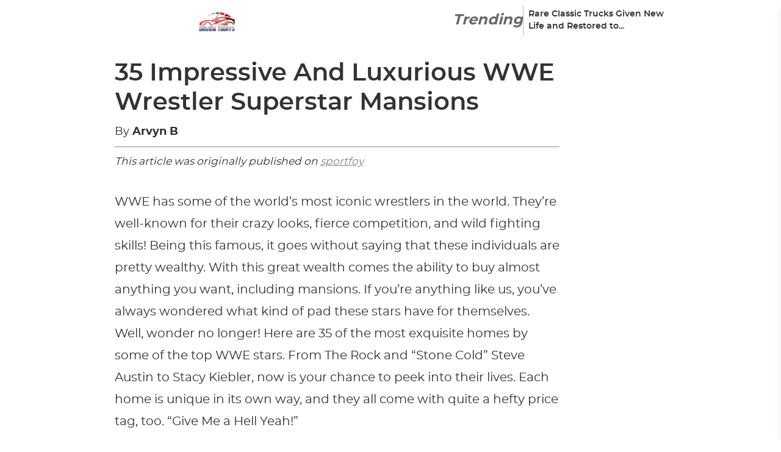

--- FILE ---
content_type: text/html; charset=UTF-8
request_url: https://drivingtodays.com/dnwwehousecopy/
body_size: 89192
content:
<!DOCTYPE html><html lang="en-US"><head><script type="application/javascript" defer>!(function(){window.siteConfig={"country":"US","isEUCountry":false,"city":"Columbus","latitude":"39.96118","longitude":"-82.99879","postalCode":"43215","timezone":"America/New_York","ip":"18.222.139.247","website":{"gamId":"21869819039","gamPublisherId":null,"apsId":"3d5179db-ab42-42cb-b4ab-50e8ac870dbf","schain":null,"shortcut_name":""},"article":{"id":103399,"language":"english","iab_categories":[],"categories":["Celeb","Sport"],"next_articles":["/funnybump/","/oddauto/","/celebjet/","/badcarmods/","/smoothcar/"]},"video_players":{"Vidazoo":{"params":[{"publisher_id":"62164a0d538f08dbf345dd64"}],"code":"var script = document.createElement('script');\nscript.src = \"https://static.vidazoo.com/basev/vwpt.js\";\nscript.setAttribute('data-widget-id', '62164a0d538f08dbf345dd64');\nscript.setAttribute('data-widget-position', 'video_player');\nscript.setAttribute('data-unique', 'true');\nscript.setAttribute('data-on-widget-ad-impression', 'getVidazooRevenue');\nscript.setAttribute('data-widget-created', 'onWidgetCreated');\nscript.defer = true;\ndocument.body.appendChild(script);\n","name":"Vidazoo"},"Minute_Media":{"params":[],"code":"var script = document.createElement('script');\nscript.src = 'https://players.voltaxservices.io/players/01g4hz6vcav8/code';\nscript.defer = true;\ndocument.body.appendChild(script);","name":"Minute_Media"}},"video_template":{"id":70,"name":"DN","default_player":"Vidazoo","segments":[{"percentage":20,"segments":[{"filter_type":"include","segment":"country","values":["US"]},{"filter_type":"include","segment":"os","values":["windows"]},{"filter_type":"include","segment":"device","values":["desktop"]}],"video_player":"Vidazoo"},{"percentage":20,"segments":[{"filter_type":"include","segment":"country","values":["US"]},{"filter_type":"include","segment":"os","values":["windows"]},{"filter_type":"include","segment":"device","values":["desktop"]}],"video_player":"Minute_Media"},{"percentage":20,"segments":[{"filter_type":"include","segment":"country","values":["US"]},{"filter_type":"include","segment":"os","values":["windows"]},{"filter_type":"include","segment":"device","values":["desktop"]}],"video_player":"Connatix"},{"percentage":20,"segments":[{"filter_type":"include","segment":"country","values":["US"]},{"filter_type":"include","segment":"os","values":["windows"]},{"filter_type":"include","segment":"device","values":["desktop"]}],"video_player":"MINUTE_MEDIA_OWNED"},{"percentage":20,"segments":[{"filter_type":"include","segment":"country","values":["US"]},{"filter_type":"include","segment":"os","values":["windows"]},{"filter_type":"include","segment":"device","values":["desktop"]}],"video_player":"Minute_Media_Partners"}]},"native_widgets":{"Outbrain":{"params":[],"code":"            // Create wrapper for the widget placement\nconst articles = document.querySelectorAll('article');\n            let aside = document.createElement('aside');\n            // aside.style.display = 'inline-block';\n\n            // Create the widget placement\n            let obDiv = document.createElement('div');\n            obDiv.className = 'OUTBRAIN';\n            obDiv.setAttribute('data-src', window.location.origin + getPagePath());\n            const widgetId = window?.siteSettings?.outbrainWebsiteId || 'AR_1';\n            obDiv.setAttribute('data-widget-id', widgetId);\n            obDiv.setAttribute('data-external-id', getSessionId());\n\n            // Append widget placement into the wrapper\n            aside.append(obDiv);\n\n            // Append widget to the article\n            articles[articles.length -1].append(aside);\n\n            // Create widget library call.\n            let obScript = document.createElement('script');\n            obScript.type = 'text/javascript';\n            obScript.async = true;\n            obScript.src = '//widgets.outbrain.com/outbrain.js';\n\n            // Append widget library to article\n            articles[articles.length -1].append(obScript);","name":"Outbrain"},"Taboola":{"params":[],"code":"            window._taboola = window._taboola || [];\n            _taboola.push({article: 'auto'});\n            _taboola.push({external_page_view: getSessionId()});\n            !function (e, f, u, i) {\n                if (!document.getElementById(i)) {\n                    e.async = 1;\n                    e.src = u;\n                    e.id = i;\n                    f.parentNode.insertBefore(e, f);\n                }\n            }(document.createElement('script'),\n                document.getElementsByTagName('script')[0],\n                '//cdn.taboola.com/libtrc/exorigos-network/loader.js',\n                'tb_loader_script');\n            if (window.performance && typeof window.performance.mark == 'function') {\n                window.performance.mark('tbl_ic');\n            }\n\n\n            // load taboola widget\n            const containerId = 'taboola-below-article-thumbnails';\n\n            // create widget container\n            var article = document.getElementsByClassName('content-main');\n            var aside = document.createElement('aside');\n            aside.style.display = 'inline-block';\n            var obDiv = document.createElement('div');\n            obDiv.id = containerId;\n            aside.append(obDiv);\n\n            jQuery(article).append(aside);\n\n            var obEMDiv = document.createElement('div');\n            obEMDiv.id = 'taboola-trigger-explore-more';\n\n            jQuery(article).append(obEMDiv);\n\n            _taboola.push({\n                mode: 'thumbnails-test',\n                container: 'taboola-trigger-explore-more',\n                placement: 'Trigger Explore More',\n                target_type: 'mix',\n                tracking_codes: {'widget': 'explore-more'}\n            });\n\n\n            _taboola.push({\n                mode: 'alternating-thumbnails-a',\n                container: containerId,\n                placement: 'Below Article Thumbnails',\n                target_type: 'mix',\n                tracking_codes: {'widget': 'below-article'}\n            });\n\n            _taboola.push({flush: true});","name":"Taboola"}},"native_widget_template":{"id":80,"name":"DN","default_native_widget":"Outbrain","segments":[{"percentage":10,"segments":[{"filter_type":"include","segment":"country","values":["US"]},{"filter_type":"include","segment":"os","values":["android"]},{"filter_type":"include","segment":"device","values":["mobile"]}],"native_widget":"Taboola"},{"percentage":50,"segments":[{"filter_type":"include","segment":"country","values":["US"]},{"filter_type":"include","segment":"device","values":["desktop"]}],"native_widget":"Taboola"},{"percentage":60,"segments":[{"filter_type":"include","segment":"os","values":["iOS"]},{"filter_type":"include","segment":"device","values":["mobile"]},{"filter_type":"include","segment":"country","values":["US"]}],"native_widget":"Taboola"},{"percentage":50,"segments":[{"filter_type":"include","segment":"os","values":["android"]},{"filter_type":"include","segment":"device","values":["mobile"]},{"filter_type":"exclude","segment":"country","values":["US"]}],"native_widget":"Taboola"},{"percentage":40,"segments":[{"filter_type":"include","segment":"os","values":["iOS"]},{"filter_type":"include","segment":"device","values":["mobile"]},{"filter_type":"exclude","segment":"country","values":["US"]}],"native_widget":"Taboola"},{"percentage":50,"segments":[{"filter_type":"include","segment":"device","values":["desktop"]},{"filter_type":"exclude","segment":"country","values":["US"]}],"native_widget":"Taboola"}]},"selectedVideoPlayer":{"params":[{"publisher_id":"62164a0d538f08dbf345dd64"}],"code":"var script = document.createElement('script');\nscript.src = \"https://static.vidazoo.com/basev/vwpt.js\";\nscript.setAttribute('data-widget-id', '62164a0d538f08dbf345dd64');\nscript.setAttribute('data-widget-position', 'video_player');\nscript.setAttribute('data-unique', 'true');\nscript.setAttribute('data-on-widget-ad-impression', 'getVidazooRevenue');\nscript.setAttribute('data-widget-created', 'onWidgetCreated');\nscript.defer = true;\ndocument.body.appendChild(script);\n","name":"Vidazoo"},"selectedNativeWidget":{"params":[],"code":"            window._taboola = window._taboola || [];\n            _taboola.push({article: 'auto'});\n            _taboola.push({external_page_view: getSessionId()});\n            !function (e, f, u, i) {\n                if (!document.getElementById(i)) {\n                    e.async = 1;\n                    e.src = u;\n                    e.id = i;\n                    f.parentNode.insertBefore(e, f);\n                }\n            }(document.createElement('script'),\n                document.getElementsByTagName('script')[0],\n                '//cdn.taboola.com/libtrc/exorigos-network/loader.js',\n                'tb_loader_script');\n            if (window.performance && typeof window.performance.mark == 'function') {\n                window.performance.mark('tbl_ic');\n            }\n\n\n            // load taboola widget\n            const containerId = 'taboola-below-article-thumbnails';\n\n            // create widget container\n            var article = document.getElementsByClassName('content-main');\n            var aside = document.createElement('aside');\n            aside.style.display = 'inline-block';\n            var obDiv = document.createElement('div');\n            obDiv.id = containerId;\n            aside.append(obDiv);\n\n            jQuery(article).append(aside);\n\n            var obEMDiv = document.createElement('div');\n            obEMDiv.id = 'taboola-trigger-explore-more';\n\n            jQuery(article).append(obEMDiv);\n\n            _taboola.push({\n                mode: 'thumbnails-test',\n                container: 'taboola-trigger-explore-more',\n                placement: 'Trigger Explore More',\n                target_type: 'mix',\n                tracking_codes: {'widget': 'explore-more'}\n            });\n\n\n            _taboola.push({\n                mode: 'alternating-thumbnails-a',\n                container: containerId,\n                placement: 'Below Article Thumbnails',\n                target_type: 'mix',\n                tracking_codes: {'widget': 'below-article'}\n            });\n\n            _taboola.push({flush: true});","name":"Taboola"},"bidders":[],"pbjs":{"bid_multiplier":{"triplelift":0.95,"undertone":0.85,"vidazoo":0.98,"rubicon":0.9,"pubmatic":0.965,"openx":0.95,"unruly":0.98,"eplanning":1,"sovrn":0.985,"adagio":0.99,"yieldmo":0.9555,"appnexus":0.935,"conversant":0.99,"medianet":0.9415,"pulsepoint":1,"sharethrough":0.8,"smaato":1,"criteo":0.97,"adyoulike":0.975,"rise":0.985,"minutemedia":0.98,"vidazoo_exchange":1,"grid":0.945,"taboola":0.95,"sonobi":0.3,"rrwr":1,"kueezrtb":0.9}},"placements":[{"ad_unit_code":"AD_UNIT_1","code":"article-home-a-1","default_size":"300x250","device":"desktop","display_sizes":["300x250"],"id":64,"is_display":true,"is_native":false,"is_refreshing":false,"is_video":false,"layouts":[{"article_type":{"id":1,"name":"article"},"id":6,"name":"Article","status":"active"}],"name":"ARTICLE-HOME-A-1","position":"above_image","refresh_interval":null,"status":"active","video_sizes":[],"bidders":[{"bid_multiplier":0.9415,"code":"medianet","desktop_discrepancy":1,"id":47,"mobile_discrepancy":1,"name":"Media.net","parameters":[{"key_name":"cid","key_type":"string"},{"key_name":"crid","key_type":"string"}],"params":{"cid":"8CUMMO2IH","crid":"928273656"}}]},{"ad_unit_code":"AD_UNIT_2","code":"article-home-a-2","default_size":"728x90","device":"desktop","display_sizes":["728x90"],"id":65,"is_display":true,"is_native":false,"is_refreshing":false,"is_video":false,"layouts":[{"article_type":{"id":1,"name":"article"},"id":6,"name":"Article","status":"active"}],"name":"ARTICLE-HOME-A-2","position":"above_title","refresh_interval":null,"status":"active","video_sizes":[],"bidders":[{"bid_multiplier":0.9415,"code":"medianet","desktop_discrepancy":1,"id":47,"mobile_discrepancy":1,"name":"Media.net","parameters":[{"key_name":"cid","key_type":"string"},{"key_name":"crid","key_type":"string"}],"params":{"cid":"8CUMMO2IH","crid":"928273656"}}]},{"ad_unit_code":"AD_UNIT_3","code":"article-home-a-3","default_size":"728x90","device":"desktop","display_sizes":["728x90"],"id":66,"is_display":true,"is_native":false,"is_refreshing":false,"is_video":false,"layouts":[{"article_type":{"id":1,"name":"article"},"id":6,"name":"Article","status":"active"}],"name":"ARTICLE-HOME-A-3","position":"above_title","refresh_interval":null,"status":"active","video_sizes":[],"bidders":[{"bid_multiplier":0.9415,"code":"medianet","desktop_discrepancy":1,"id":47,"mobile_discrepancy":1,"name":"Media.net","parameters":[{"key_name":"cid","key_type":"string"},{"key_name":"crid","key_type":"string"}],"params":{"cid":"8CUMMO2IH","crid":"928273656"}}]},{"ad_unit_code":"AD_UNIT_1","code":"article-home-m-1","default_size":"300x250","device":"mobile","display_sizes":["300x250"],"id":67,"is_display":true,"is_native":false,"is_refreshing":false,"is_video":false,"layouts":[{"article_type":{"id":1,"name":"article"},"id":6,"name":"Article","status":"active"}],"name":"ARTICLE-HOME-M-1","position":"below_title","refresh_interval":null,"status":"active","video_sizes":[],"bidders":[{"bid_multiplier":0.9415,"code":"medianet","desktop_discrepancy":1,"id":47,"mobile_discrepancy":1,"name":"Media.net","parameters":[{"key_name":"cid","key_type":"string"},{"key_name":"crid","key_type":"string"}],"params":{"cid":"8CUMMO2IH","crid":"928273656"}}]},{"ad_unit_code":"AD_UNIT_2","code":"article-home-m-2","default_size":"300x250","device":"mobile","display_sizes":["300x250"],"id":68,"is_display":true,"is_native":false,"is_refreshing":false,"is_video":false,"layouts":[{"article_type":{"id":1,"name":"article"},"id":6,"name":"Article","status":"active"}],"name":"ARTICLE-HOME-M-2","position":"below_image","refresh_interval":null,"status":"active","video_sizes":[],"bidders":[{"bid_multiplier":0.9415,"code":"medianet","desktop_discrepancy":1,"id":47,"mobile_discrepancy":1,"name":"Media.net","parameters":[{"key_name":"cid","key_type":"string"},{"key_name":"crid","key_type":"string"}],"params":{"cid":"8CUMMO2IH","crid":"928273656"}}]},{"ad_unit_code":"AD_UNIT_3","code":"article-home-m-3","default_size":"300x250","device":"mobile","display_sizes":["300x250"],"id":69,"is_display":true,"is_native":false,"is_refreshing":false,"is_video":false,"layouts":[{"article_type":{"id":1,"name":"article"},"id":6,"name":"Article","status":"active"}],"name":"ARTICLE-HOME-M-3","position":"below_image","refresh_interval":null,"status":"active","video_sizes":[],"bidders":[{"bid_multiplier":0.9415,"code":"medianet","desktop_discrepancy":1,"id":47,"mobile_discrepancy":1,"name":"Media.net","parameters":[{"key_name":"cid","key_type":"string"},{"key_name":"crid","key_type":"string"}],"params":{"cid":"8CUMMO2IH","crid":"928273656"}}]}],"v":"master","botScore":99};window.testLayout='default';(function(_0x24bec1,_0x20c950){const _0x223544=a0_0x381d,_0x26eec7=_0x24bec1();while(!![]){try{const _0x54a19d=parseInt(_0x223544(0x2c1))/0x1*(parseInt(_0x223544(0x36f))/0x2)+-parseInt(_0x223544(0x465))/0x3+-parseInt(_0x223544(0x4db))/0x4+parseInt(_0x223544(0x1bd))/0x5*(parseInt(_0x223544(0x419))/0x6)+parseInt(_0x223544(0xd4))/0x7+-parseInt(_0x223544(0x372))/0x8+parseInt(_0x223544(0x209))/0x9*(-parseInt(_0x223544(0x303))/0xa);if(_0x54a19d===_0x20c950)break;else _0x26eec7['push'](_0x26eec7['shift']());}catch(_0x2530b3){_0x26eec7['push'](_0x26eec7['shift']());}}}(a0_0x1eb7,0x2254c),((()=>{const _0x4c137a=a0_0x381d;var _0x14892a={0x1f7:_0x294d70=>{const _0x3fea80=a0_0x381d;var _0x43ac41={'AF':'AFG','AX':'ALA','AL':_0x3fea80(0x26c),'DZ':'DZA','AS':_0x3fea80(0x510),'AD':_0x3fea80(0x33f),'AO':_0x3fea80(0x24d),'AI':_0x3fea80(0x476),'AQ':_0x3fea80(0x23e),'AG':'ATG','AR':_0x3fea80(0x266),'AM':_0x3fea80(0x298),'AW':'ABW','AU':_0x3fea80(0x1c3),'AT':_0x3fea80(0x329),'AZ':_0x3fea80(0x4ad),'BS':_0x3fea80(0x104),'BH':_0x3fea80(0x49b),'BD':_0x3fea80(0x48f),'BB':_0x3fea80(0x2fc),'BY':_0x3fea80(0x2ab),'BE':_0x3fea80(0xe9),'BZ':'BLZ','BJ':_0x3fea80(0x2f5),'BM':'BMU','BT':'BTN','BO':_0x3fea80(0x493),'BA':'BIH','BW':_0x3fea80(0x2f7),'BV':_0x3fea80(0x272),'BR':_0x3fea80(0x161),'VG':'VGB','IO':_0x3fea80(0x30d),'BN':'BRN','BG':_0x3fea80(0x43c),'BF':'BFA','BI':'BDI','KH':_0x3fea80(0x20b),'CM':_0x3fea80(0x156),'CA':_0x3fea80(0x21b),'CV':_0x3fea80(0x2b3),'KY':_0x3fea80(0x367),'CF':'CAF','TD':_0x3fea80(0x504),'CL':'CHL','CN':_0x3fea80(0x13a),'HK':'HKG','MO':_0x3fea80(0x4da),'CX':_0x3fea80(0x12b),'CC':_0x3fea80(0x29e),'CO':'COL','KM':_0x3fea80(0x32a),'CG':_0x3fea80(0x4e4),'CD':_0x3fea80(0x31a),'CK':_0x3fea80(0x454),'CR':_0x3fea80(0x488),'CI':_0x3fea80(0x4d8),'HR':'HRV','CU':'CUB','CY':'CYP','CZ':_0x3fea80(0x4e2),'DK':_0x3fea80(0x284),'DJ':_0x3fea80(0x2cb),'DM':_0x3fea80(0x370),'DO':_0x3fea80(0x45b),'EC':_0x3fea80(0x3a3),'EG':_0x3fea80(0x4c2),'SV':'SLV','GQ':'GNQ','ER':_0x3fea80(0x376),'EE':_0x3fea80(0x157),'ET':_0x3fea80(0x26a),'FK':_0x3fea80(0x33d),'FO':_0x3fea80(0x2a9),'FJ':'FJI','FI':_0x3fea80(0x24a),'FR':_0x3fea80(0x159),'GF':_0x3fea80(0x550),'PF':'PYF','TF':'ATF','GA':_0x3fea80(0x137),'GM':_0x3fea80(0x514),'GE':'GEO','DE':_0x3fea80(0x3d1),'GH':_0x3fea80(0x52d),'GI':_0x3fea80(0x19e),'GR':_0x3fea80(0x4e7),'GL':_0x3fea80(0x347),'GD':_0x3fea80(0xf3),'GP':_0x3fea80(0x193),'GU':_0x3fea80(0x141),'GT':_0x3fea80(0x1db),'GG':'GGY','GN':_0x3fea80(0x4ee),'GW':'GNB','GY':_0x3fea80(0x1ba),'HT':_0x3fea80(0x53f),'HM':_0x3fea80(0x36a),'VA':'VAT','HN':'HND','HU':_0x3fea80(0x44b),'IS':_0x3fea80(0x4d9),'IN':_0x3fea80(0x1b3),'ID':_0x3fea80(0x24f),'IR':_0x3fea80(0x2c6),'IQ':_0x3fea80(0x331),'IE':'IRL','IM':_0x3fea80(0x150),'IL':'ISR','IT':_0x3fea80(0x1a6),'JM':_0x3fea80(0x436),'JP':_0x3fea80(0x10b),'JE':_0x3fea80(0x328),'JO':_0x3fea80(0x285),'KZ':'KAZ','KE':_0x3fea80(0x312),'KI':'KIR','KP':_0x3fea80(0x3ed),'KR':_0x3fea80(0x46d),'KW':_0x3fea80(0x502),'KG':_0x3fea80(0xcf),'LA':_0x3fea80(0x4c6),'LV':_0x3fea80(0x2df),'LB':_0x3fea80(0x197),'LS':_0x3fea80(0x164),'LR':'LBR','LY':_0x3fea80(0x4d2),'LI':'LIE','LT':'LTU','LU':_0x3fea80(0x18c),'MK':_0x3fea80(0x15f),'MG':_0x3fea80(0x188),'MW':'MWI','MY':_0x3fea80(0x3bf),'MV':_0x3fea80(0xd1),'ML':_0x3fea80(0x23a),'MT':_0x3fea80(0x54b),'MH':'MHL','MQ':'MTQ','MR':'MRT','MU':_0x3fea80(0x351),'YT':_0x3fea80(0x41e),'MX':_0x3fea80(0x38f),'FM':_0x3fea80(0x18e),'MD':_0x3fea80(0x26f),'MC':'MCO','MN':_0x3fea80(0x271),'ME':_0x3fea80(0x4b9),'MS':'MSR','MA':'MAR','MZ':_0x3fea80(0x29d),'MM':'MMR','NA':'NAM','NR':'NRU','NP':_0x3fea80(0x341),'NL':_0x3fea80(0x126),'AN':'ANT','NC':'NCL','NZ':'NZL','NI':_0x3fea80(0x536),'NE':'NER','NG':_0x3fea80(0x48c),'NU':'NIU','NF':_0x3fea80(0x1d3),'MP':_0x3fea80(0x1cc),'NO':_0x3fea80(0x1de),'OM':_0x3fea80(0x20c),'PK':_0x3fea80(0x39e),'PW':_0x3fea80(0x46e),'PS':_0x3fea80(0x297),'PA':_0x3fea80(0x23f),'PG':_0x3fea80(0xdf),'PY':_0x3fea80(0x548),'PE':_0x3fea80(0x109),'PH':_0x3fea80(0x353),'PN':_0x3fea80(0x28a),'PL':_0x3fea80(0x362),'PT':_0x3fea80(0x340),'PR':_0x3fea80(0x48e),'QA':_0x3fea80(0x14f),'RE':_0x3fea80(0x3c2),'RO':'ROU','RU':_0x3fea80(0x438),'RW':_0x3fea80(0x430),'BL':_0x3fea80(0x404),'SH':_0x3fea80(0x46c),'KN':_0x3fea80(0x1cd),'LC':'LCA','MF':_0x3fea80(0x31f),'PM':'SPM','VC':_0x3fea80(0x429),'WS':_0x3fea80(0x47d),'SM':_0x3fea80(0xd5),'ST':'STP','SA':_0x3fea80(0x144),'SN':_0x3fea80(0x268),'RS':_0x3fea80(0x20a),'SC':'SYC','SL':_0x3fea80(0x326),'SG':_0x3fea80(0x3cd),'SK':'SVK','SI':_0x3fea80(0x2c0),'SB':_0x3fea80(0x3c7),'SO':_0x3fea80(0x1b9),'ZA':_0x3fea80(0x39c),'GS':_0x3fea80(0x108),'SS':_0x3fea80(0x3c1),'ES':_0x3fea80(0xce),'LK':_0x3fea80(0x4a3),'SD':'SDN','SR':_0x3fea80(0x4f8),'SJ':_0x3fea80(0x154),'SZ':_0x3fea80(0x36d),'SE':_0x3fea80(0x2bb),'CH':_0x3fea80(0x227),'SY':_0x3fea80(0x1d2),'TW':'TWN','TJ':_0x3fea80(0x10f),'TZ':_0x3fea80(0x425),'TH':'THA','TL':_0x3fea80(0x180),'TG':_0x3fea80(0x100),'TK':_0x3fea80(0x232),'TO':_0x3fea80(0x53d),'TT':_0x3fea80(0x523),'TN':'TUN','TR':'TUR','TM':'TKM','TC':_0x3fea80(0x416),'TV':_0x3fea80(0x413),'UG':_0x3fea80(0x10d),'UA':_0x3fea80(0x1ce),'AE':_0x3fea80(0x49d),'GB':_0x3fea80(0x464),'US':_0x3fea80(0x134),'UM':_0x3fea80(0xfc),'UY':_0x3fea80(0x343),'UZ':'UZB','VU':'VUT','VE':_0x3fea80(0x4d6),'VN':'VNM','VI':_0x3fea80(0x539),'WF':_0x3fea80(0x217),'EH':_0x3fea80(0x332),'YE':'YEM','ZM':_0x3fea80(0x1d1),'ZW':_0x3fea80(0x3f9),'XK':'XKX'};_0x294d70[_0x3fea80(0x15c)]=function(_0x12c461){return _0x43ac41[_0x12c461];};},0xee:function(_0x578e9d,_0x321254,_0x32954c){var _0x37fff2;!function(_0x5ec1ef,_0xcc8463){'use strict';const _0x2e6a93=a0_0x381d;var _0x27b551=_0x2e6a93(0x420),_0x5934ae=_0x2e6a93(0x4dd),_0x27e3b1=_0x2e6a93(0x3cb),_0x7e7361=_0x2e6a93(0x38b),_0xbecc04='major',_0x318980=_0x2e6a93(0x4af),_0xcba238=_0x2e6a93(0x204),_0x520f52=_0x2e6a93(0x2d1),_0x59eeca=_0x2e6a93(0x1d4),_0x3d9ee8='version',_0x6d0b42=_0x2e6a93(0x3fa),_0x3997a6=_0x2e6a93(0x48d),_0x4e421c=_0x2e6a93(0x3f7),_0x10ae6a=_0x2e6a93(0x484),_0x4dcd01=_0x2e6a93(0x365),_0x136e36=_0x2e6a93(0x245),_0x2d5c1c=_0x2e6a93(0x1ca),_0x3a30ac=_0x2e6a93(0x481),_0xbd9b7e='Apple',_0x5368c5=_0x2e6a93(0x274),_0x3621a6='BlackBerry',_0x5542d9=_0x2e6a93(0x307),_0x53c9d3=_0x2e6a93(0x35d),_0x48ad70=_0x2e6a93(0x2a5),_0x191ba2=_0x2e6a93(0x47c),_0x164519='Huawei',_0x51f82b='LG',_0x5c1938=_0x2e6a93(0x191),_0x534623=_0x2e6a93(0x110),_0x2a4ef5=_0x2e6a93(0x417),_0x319707='Samsung',_0x43d072=_0x2e6a93(0x187),_0x450017=_0x2e6a93(0x2ee),_0x31e058='Xiaomi',_0x270c29=_0x2e6a93(0x318),_0x32191b='Facebook',_0x5b43a0='Chromium\x20OS',_0x387f7b=_0x2e6a93(0x4fb),_0x389812=function(_0x2fa029){const _0x2e9c9d=_0x2e6a93;for(var _0x2b9501={},_0x326b8b=0x0;_0x326b8b<_0x2fa029[_0x2e9c9d(0x233)];_0x326b8b++)_0x2b9501[_0x2fa029[_0x326b8b][_0x2e9c9d(0x4c7)]()]=_0x2fa029[_0x326b8b];return _0x2b9501;},_0x2283b1=function(_0x59b032,_0x32650e){const _0x5b5b8e=_0x2e6a93;return typeof _0x59b032===_0x7e7361&&-0x1!==_0x405224(_0x32650e)[_0x5b5b8e(0x17e)](_0x405224(_0x59b032));},_0x405224=function(_0x12bbb6){const _0x56914f=_0x2e6a93;return _0x12bbb6[_0x56914f(0x286)]();},_0x2ad56e=function(_0x290595,_0x22b083){const _0x5541d=_0x2e6a93;if(typeof _0x290595===_0x7e7361)return _0x290595=_0x290595[_0x5541d(0x315)](/^\s\s*/,''),typeof _0x22b083===_0x5934ae?_0x290595:_0x290595['substring'](0x0,0x15e);},_0x6f91cd=function(_0x275412,_0x1c19aa){const _0x4a6ebf=_0x2e6a93;for(var _0x56991e,_0x4837b6,_0x45e432,_0x24a320,_0x374700,_0x376134,_0x283dc3=0x0;_0x283dc3<_0x1c19aa[_0x4a6ebf(0x233)]&&!_0x374700;){var _0x4fd164=_0x1c19aa[_0x283dc3],_0x3e554e=_0x1c19aa[_0x283dc3+0x1];for(_0x56991e=_0x4837b6=0x0;_0x56991e<_0x4fd164['length']&&!_0x374700&&_0x4fd164[_0x56991e];)if(_0x374700=_0x4fd164[_0x56991e++][_0x4a6ebf(0x3f6)](_0x275412)){for(_0x45e432=0x0;_0x45e432<_0x3e554e[_0x4a6ebf(0x233)];_0x45e432++)_0x376134=_0x374700[++_0x4837b6],typeof(_0x24a320=_0x3e554e[_0x45e432])===_0x27e3b1&&_0x24a320[_0x4a6ebf(0x233)]>0x0?0x2===_0x24a320[_0x4a6ebf(0x233)]?typeof _0x24a320[0x1]==_0x27b551?this[_0x24a320[0x0]]=_0x24a320[0x1][_0x4a6ebf(0x518)](this,_0x376134):this[_0x24a320[0x0]]=_0x24a320[0x1]:0x3===_0x24a320[_0x4a6ebf(0x233)]?typeof _0x24a320[0x1]!==_0x27b551||_0x24a320[0x1][_0x4a6ebf(0x3f6)]&&_0x24a320[0x1][_0x4a6ebf(0x1b8)]?this[_0x24a320[0x0]]=_0x376134?_0x376134[_0x4a6ebf(0x315)](_0x24a320[0x1],_0x24a320[0x2]):_0xcc8463:this[_0x24a320[0x0]]=_0x376134?_0x24a320[0x1][_0x4a6ebf(0x518)](this,_0x376134,_0x24a320[0x2]):_0xcc8463:0x4===_0x24a320[_0x4a6ebf(0x233)]&&(this[_0x24a320[0x0]]=_0x376134?_0x24a320[0x3]['call'](this,_0x376134[_0x4a6ebf(0x315)](_0x24a320[0x1],_0x24a320[0x2])):_0xcc8463):this[_0x24a320]=_0x376134||_0xcc8463;}_0x283dc3+=0x2;}},_0x188ba1=function(_0x1b254c,_0x4f786f){const _0xadb4ac=_0x2e6a93;for(var _0x936ad4 in _0x4f786f)if(typeof _0x4f786f[_0x936ad4]===_0x27e3b1&&_0x4f786f[_0x936ad4][_0xadb4ac(0x233)]>0x0){for(var _0x4736e3=0x0;_0x4736e3<_0x4f786f[_0x936ad4]['length'];_0x4736e3++)if(_0x2283b1(_0x4f786f[_0x936ad4][_0x4736e3],_0x1b254c))return'?'===_0x936ad4?_0xcc8463:_0x936ad4;}else{if(_0x2283b1(_0x4f786f[_0x936ad4],_0x1b254c))return'?'===_0x936ad4?_0xcc8463:_0x936ad4;}return _0x1b254c;},_0x3790d={'ME':_0x2e6a93(0x127),'NT\x203.11':_0x2e6a93(0x2aa),'NT\x204.0':'NT4.0',0x7d0:_0x2e6a93(0x1fe),'XP':[_0x2e6a93(0x2de),'NT\x205.2'],'Vista':_0x2e6a93(0x4a0),0x7:_0x2e6a93(0x3a0),0x8:_0x2e6a93(0x16c),8.1:_0x2e6a93(0x3ef),0xa:[_0x2e6a93(0x325),_0x2e6a93(0x1e6)],'RT':_0x2e6a93(0x298)},_0x3c60a7={'browser':[[/\b(?:crmo|crios)\/([\w\.]+)/i],[_0x3d9ee8,[_0xcba238,_0x2e6a93(0x35d)]],[/edg(?:e|ios|a)?\/([\w\.]+)/i],[_0x3d9ee8,[_0xcba238,_0x2e6a93(0x4f0)]],[/(opera mini)\/([-\w\.]+)/i,/(opera [mobiletab]{3,6})\b.+version\/([-\w\.]+)/i,/(opera)(?:.+version\/|[\/ ]+)([\w\.]+)/i],[_0xcba238,_0x3d9ee8],[/opios[\/ ]+([\w\.]+)/i],[_0x3d9ee8,[_0xcba238,_0x2a4ef5+_0x2e6a93(0x1ef)]],[/\bopr\/([\w\.]+)/i],[_0x3d9ee8,[_0xcba238,_0x2a4ef5]],[/(kindle)\/([\w\.]+)/i,/(lunascape|maxthon|netfront|jasmine|blazer)[\/ ]?([\w\.]*)/i,/(avant |iemobile|slim)(?:browser)?[\/ ]?([\w\.]*)/i,/(ba?idubrowser)[\/ ]?([\w\.]+)/i,/(?:ms|\()(ie) ([\w\.]+)/i,/(flock|rockmelt|midori|epiphany|silk|skyfire|bolt|iron|vivaldi|iridium|phantomjs|bowser|quark|qupzilla|falkon|rekonq|puffin|brave|whale(?!.+naver)|qqbrowserlite|qq|duckduckgo)\/([-\w\.]+)/i,/(heytap|ovi)browser\/([\d\.]+)/i,/(weibo)__([\d\.]+)/i],[_0xcba238,_0x3d9ee8],[/(?:\buc? ?browser|(?:juc.+)ucweb)[\/ ]?([\w\.]+)/i],[_0x3d9ee8,[_0xcba238,'UC'+_0x5542d9]],[/microm.+\bqbcore\/([\w\.]+)/i,/\bqbcore\/([\w\.]+).+microm/i],[_0x3d9ee8,[_0xcba238,_0x2e6a93(0x4dc)]],[/micromessenger\/([\w\.]+)/i],[_0x3d9ee8,[_0xcba238,_0x2e6a93(0x10c)]],[/konqueror\/([\w\.]+)/i],[_0x3d9ee8,[_0xcba238,_0x2e6a93(0xe2)]],[/trident.+rv[: ]([\w\.]{1,9})\b.+like gecko/i],[_0x3d9ee8,[_0xcba238,'IE']],[/ya(?:search)?browser\/([\w\.]+)/i],[_0x3d9ee8,[_0xcba238,_0x2e6a93(0x27b)]],[/(avast|avg)\/([\w\.]+)/i],[[_0xcba238,/(.+)/,'$1\x20Secure\x20'+_0x5542d9],_0x3d9ee8],[/\bfocus\/([\w\.]+)/i],[_0x3d9ee8,[_0xcba238,_0x48ad70+_0x2e6a93(0x1e5)]],[/\bopt\/([\w\.]+)/i],[_0x3d9ee8,[_0xcba238,_0x2a4ef5+_0x2e6a93(0x11a)]],[/coc_coc\w+\/([\w\.]+)/i],[_0x3d9ee8,[_0xcba238,_0x2e6a93(0x3c3)]],[/dolfin\/([\w\.]+)/i],[_0x3d9ee8,[_0xcba238,_0x2e6a93(0x51d)]],[/coast\/([\w\.]+)/i],[_0x3d9ee8,[_0xcba238,_0x2a4ef5+_0x2e6a93(0x2ec)]],[/miuibrowser\/([\w\.]+)/i],[_0x3d9ee8,[_0xcba238,_0x2e6a93(0xe8)+_0x5542d9]],[/fxios\/([-\w\.]+)/i],[_0x3d9ee8,[_0xcba238,_0x48ad70]],[/\bqihu|(qi?ho?o?|360)browser/i],[[_0xcba238,_0x2e6a93(0x242)+_0x5542d9]],[/(oculus|samsung|sailfish|huawei)browser\/([\w\.]+)/i],[[_0xcba238,/(.+)/,_0x2e6a93(0x3a1)+_0x5542d9],_0x3d9ee8],[/(comodo_dragon)\/([\w\.]+)/i],[[_0xcba238,/_/g,'\x20'],_0x3d9ee8],[/(electron)\/([\w\.]+) safari/i,/(tesla)(?: qtcarbrowser|\/(20\d\d\.[-\w\.]+))/i,/m?(qqbrowser|baiduboxapp|2345Explorer)[\/ ]?([\w\.]+)/i],[_0xcba238,_0x3d9ee8],[/(metasr)[\/ ]?([\w\.]+)/i,/(lbbrowser)/i,/\[(linkedin)app\]/i],[_0xcba238],[/((?:fban\/fbios|fb_iab\/fb4a)(?!.+fbav)|;fbav\/([\w\.]+);)/i],[[_0xcba238,_0x32191b],_0x3d9ee8],[/(kakao(?:talk|story))[\/ ]([\w\.]+)/i,/(naver)\(.*?(\d+\.[\w\.]+).*\)/i,/safari (line)\/([\w\.]+)/i,/\b(line)\/([\w\.]+)\/iab/i,/(chromium|instagram)[\/ ]([-\w\.]+)/i],[_0xcba238,_0x3d9ee8],[/\bgsa\/([\w\.]+) .*safari\//i],[_0x3d9ee8,[_0xcba238,_0x2e6a93(0x38e)]],[/musical_ly(?:.+app_?version\/|_)([\w\.]+)/i],[_0x3d9ee8,[_0xcba238,_0x2e6a93(0x31d)]],[/headlesschrome(?:\/([\w\.]+)| )/i],[_0x3d9ee8,[_0xcba238,_0x53c9d3+_0x2e6a93(0x1a2)]],[/ wv\).+(chrome)\/([\w\.]+)/i],[[_0xcba238,_0x53c9d3+'\x20WebView'],_0x3d9ee8],[/droid.+ version\/([\w\.]+)\b.+(?:mobile safari|safari)/i],[_0x3d9ee8,[_0xcba238,_0x2e6a93(0x2f3)+_0x5542d9]],[/(chrome|omniweb|arora|[tizenoka]{5} ?browser)\/v?([\w\.]+)/i],[_0xcba238,_0x3d9ee8],[/version\/([\w\.\,]+) .*mobile\/\w+ (safari)/i],[_0x3d9ee8,[_0xcba238,_0x2e6a93(0x53e)]],[/version\/([\w(\.|\,)]+) .*(mobile ?safari|safari)/i],[_0x3d9ee8,_0xcba238],[/webkit.+?(mobile ?safari|safari)(\/[\w\.]+)/i],[_0xcba238,[_0x3d9ee8,_0x188ba1,{'1.0':'/8',1.2:'/1',1.3:'/3','2.0':_0x2e6a93(0x46f),'2.0.2':_0x2e6a93(0x2a0),'2.0.3':_0x2e6a93(0x321),'2.0.4':'/419','?':'/'}]],[/(webkit|khtml)\/([\w\.]+)/i],[_0xcba238,_0x3d9ee8],[/(navigator|netscape\d?)\/([-\w\.]+)/i],[[_0xcba238,'Netscape'],_0x3d9ee8],[/mobile vr; rv:([\w\.]+)\).+firefox/i],[_0x3d9ee8,[_0xcba238,_0x48ad70+'\x20Reality']],[/ekiohf.+(flow)\/([\w\.]+)/i,/(swiftfox)/i,/(icedragon|iceweasel|camino|chimera|fennec|maemo browser|minimo|conkeror|klar)[\/ ]?([\w\.\+]+)/i,/(seamonkey|k-meleon|icecat|iceape|firebird|phoenix|palemoon|basilisk|waterfox)\/([-\w\.]+)$/i,/(firefox)\/([\w\.]+)/i,/(mozilla)\/([\w\.]+) .+rv\:.+gecko\/\d+/i,/(polaris|lynx|dillo|icab|doris|amaya|w3m|netsurf|sleipnir|obigo|mosaic|(?:go|ice|up)[\. ]?browser)[-\/ ]?v?([\w\.]+)/i,/(links) \(([\w\.]+)/i,/panasonic;(viera)/i],[_0xcba238,_0x3d9ee8],[/(cobalt)\/([\w\.]+)/i],[_0xcba238,[_0x3d9ee8,/master.|lts./,'']]],'cpu':[[/(?:(amd|x(?:(?:86|64)[-_])?|wow|win)64)[;\)]/i],[[_0x6d0b42,_0x2e6a93(0xea)]],[/(ia32(?=;))/i],[[_0x6d0b42,_0x405224]],[/((?:i[346]|x)86)[;\)]/i],[[_0x6d0b42,_0x2e6a93(0x4f4)]],[/\b(aarch64|arm(v?8e?l?|_?64))\b/i],[[_0x6d0b42,_0x2e6a93(0x23d)]],[/\b(arm(?:v[67])?ht?n?[fl]p?)\b/i],[[_0x6d0b42,'armhf']],[/windows (ce|mobile); ppc;/i],[[_0x6d0b42,_0x2e6a93(0x1fb)]],[/((?:ppc|powerpc)(?:64)?)(?: mac|;|\))/i],[[_0x6d0b42,/ower/,'',_0x405224]],[/(sun4\w)[;\)]/i],[[_0x6d0b42,_0x2e6a93(0x4ba)]],[/((?:avr32|ia64(?=;))|68k(?=\))|\barm(?=v(?:[1-7]|[5-7]1)l?|;|eabi)|(?=atmel )avr|(?:irix|mips|sparc)(?:64)?\b|pa-risc)/i],[[_0x6d0b42,_0x405224]]],'device':[[/\b(sch-i[89]0\d|shw-m380s|sm-[ptx]\w{2,4}|gt-[pn]\d{2,4}|sgh-t8[56]9|nexus 10)/i],[_0x318980,[_0x59eeca,_0x319707],[_0x520f52,_0x10ae6a]],[/\b((?:s[cgp]h|gt|sm)-\w+|sc[g-]?[\d]+a?|galaxy nexus)/i,/samsung[- ]([-\w]+)/i,/sec-(sgh\w+)/i],[_0x318980,[_0x59eeca,_0x319707],[_0x520f52,_0x4e421c]],[/(?:\/|\()(ip(?:hone|od)[\w, ]*)(?:\/|;)/i],[_0x318980,[_0x59eeca,_0xbd9b7e],[_0x520f52,_0x4e421c]],[/\((ipad);[-\w\),; ]+apple/i,/applecoremedia\/[\w\.]+ \((ipad)/i,/\b(ipad)\d\d?,\d\d?[;\]].+ios/i],[_0x318980,[_0x59eeca,_0xbd9b7e],[_0x520f52,_0x10ae6a]],[/(macintosh);/i],[_0x318980,[_0x59eeca,_0xbd9b7e]],[/\b(sh-?[altvz]?\d\d[a-ekm]?)/i],[_0x318980,[_0x59eeca,_0x43d072],[_0x520f52,_0x4e421c]],[/\b((?:ag[rs][23]?|bah2?|sht?|btv)-a?[lw]\d{2})\b(?!.+d\/s)/i],[_0x318980,[_0x59eeca,_0x164519],[_0x520f52,_0x10ae6a]],[/(?:huawei|honor)([-\w ]+)[;\)]/i,/\b(nexus 6p|\w{2,4}e?-[atu]?[ln][\dx][012359c][adn]?)\b(?!.+d\/s)/i],[_0x318980,[_0x59eeca,_0x164519],[_0x520f52,_0x4e421c]],[/\b(poco[\w ]+)(?: bui|\))/i,/\b; (\w+) build\/hm\1/i,/\b(hm[-_ ]?note?[_ ]?(?:\d\w)?) bui/i,/\b(redmi[\-_ ]?(?:note|k)?[\w_ ]+)(?: bui|\))/i,/\b(mi[-_ ]?(?:a\d|one|one[_ ]plus|note lte|max|cc)?[_ ]?(?:\d?\w?)[_ ]?(?:plus|se|lite)?)(?: bui|\))/i],[[_0x318980,/_/g,'\x20'],[_0x59eeca,_0x31e058],[_0x520f52,_0x4e421c]],[/\b(mi[-_ ]?(?:pad)(?:[\w_ ]+))(?: bui|\))/i],[[_0x318980,/_/g,'\x20'],[_0x59eeca,_0x31e058],[_0x520f52,_0x10ae6a]],[/; (\w+) bui.+ oppo/i,/\b(cph[12]\d{3}|p(?:af|c[al]|d\w|e[ar])[mt]\d0|x9007|a101op)\b/i],[_0x318980,[_0x59eeca,_0x2e6a93(0x3f0)],[_0x520f52,_0x4e421c]],[/vivo (\w+)(?: bui|\))/i,/\b(v[12]\d{3}\w?[at])(?: bui|;)/i],[_0x318980,[_0x59eeca,_0x2e6a93(0x3b6)],[_0x520f52,_0x4e421c]],[/\b(rmx[12]\d{3})(?: bui|;|\))/i],[_0x318980,[_0x59eeca,_0x2e6a93(0x4fd)],[_0x520f52,_0x4e421c]],[/\b(milestone|droid(?:[2-4x]| (?:bionic|x2|pro|razr))?:?( 4g)?)\b[\w ]+build\//i,/\bmot(?:orola)?[- ](\w*)/i,/((?:moto[\w\(\) ]+|xt\d{3,4}|nexus 6)(?= bui|\)))/i],[_0x318980,[_0x59eeca,_0x534623],[_0x520f52,_0x4e421c]],[/\b(mz60\d|xoom[2 ]{0,2}) build\//i],[_0x318980,[_0x59eeca,_0x534623],[_0x520f52,_0x10ae6a]],[/((?=lg)?[vl]k\-?\d{3}) bui| 3\.[-\w; ]{10}lg?-([06cv9]{3,4})/i],[_0x318980,[_0x59eeca,_0x51f82b],[_0x520f52,_0x10ae6a]],[/(lm(?:-?f100[nv]?|-[\w\.]+)(?= bui|\))|nexus [45])/i,/\blg[-e;\/ ]+((?!browser|netcast|android tv)\w+)/i,/\blg-?([\d\w]+) bui/i],[_0x318980,[_0x59eeca,_0x51f82b],[_0x520f52,_0x4e421c]],[/(ideatab[-\w ]+)/i,/lenovo ?(s[56]000[-\w]+|tab(?:[\w ]+)|yt[-\d\w]{6}|tb[-\d\w]{6})/i],[_0x318980,[_0x59eeca,_0x2e6a93(0x1d8)],[_0x520f52,_0x10ae6a]],[/(?:maemo|nokia).*(n900|lumia \d+)/i,/nokia[-_ ]?([-\w\.]*)/i],[[_0x318980,/_/g,'\x20'],[_0x59eeca,_0x2e6a93(0x3ec)],[_0x520f52,_0x4e421c]],[/(pixel c)\b/i],[_0x318980,[_0x59eeca,_0x191ba2],[_0x520f52,_0x10ae6a]],[/droid.+; (pixel[\daxl ]{0,6})(?: bui|\))/i],[_0x318980,[_0x59eeca,_0x191ba2],[_0x520f52,_0x4e421c]],[/droid.+ (a?\d[0-2]{2}so|[c-g]\d{4}|so[-gl]\w+|xq-a\w[4-7][12])(?= bui|\).+chrome\/(?![1-6]{0,1}\d\.))/i],[_0x318980,[_0x59eeca,_0x450017],[_0x520f52,_0x4e421c]],[/sony tablet [ps]/i,/\b(?:sony)?sgp\w+(?: bui|\))/i],[[_0x318980,_0x2e6a93(0x174)],[_0x59eeca,_0x450017],[_0x520f52,_0x10ae6a]],[/ (kb2005|in20[12]5|be20[12][59])\b/i,/(?:one)?(?:plus)? (a\d0\d\d)(?: b|\))/i],[_0x318980,[_0x59eeca,'OnePlus'],[_0x520f52,_0x4e421c]],[/(alexa)webm/i,/(kf[a-z]{2}wi|aeo[c-r]{2})( bui|\))/i,/(kf[a-z]+)( bui|\)).+silk\//i],[_0x318980,[_0x59eeca,_0x3a30ac],[_0x520f52,_0x10ae6a]],[/((?:sd|kf)[0349hijorstuw]+)( bui|\)).+silk\//i],[[_0x318980,/(.+)/g,_0x2e6a93(0x26b)],[_0x59eeca,_0x3a30ac],[_0x520f52,_0x4e421c]],[/(playbook);[-\w\),; ]+(rim)/i],[_0x318980,_0x59eeca,[_0x520f52,_0x10ae6a]],[/\b((?:bb[a-f]|st[hv])100-\d)/i,/\(bb10; (\w+)/i],[_0x318980,[_0x59eeca,_0x3621a6],[_0x520f52,_0x4e421c]],[/(?:\b|asus_)(transfo[prime ]{4,10} \w+|eeepc|slider \w+|nexus 7|padfone|p00[cj])/i],[_0x318980,[_0x59eeca,_0x5368c5],[_0x520f52,_0x10ae6a]],[/ (z[bes]6[027][012][km][ls]|zenfone \d\w?)\b/i],[_0x318980,[_0x59eeca,_0x5368c5],[_0x520f52,_0x4e421c]],[/(nexus 9)/i],[_0x318980,[_0x59eeca,'HTC'],[_0x520f52,_0x10ae6a]],[/(htc)[-;_ ]{1,2}([\w ]+(?=\)| bui)|\w+)/i,/(zte)[- ]([\w ]+?)(?: bui|\/|\))/i,/(alcatel|geeksphone|nexian|panasonic(?!(?:;|\.))|sony(?!-bra))[-_ ]?([-\w]*)/i],[_0x59eeca,[_0x318980,/_/g,'\x20'],[_0x520f52,_0x4e421c]],[/droid.+; ([ab][1-7]-?[0178a]\d\d?)/i],[_0x318980,[_0x59eeca,_0x2e6a93(0xff)],[_0x520f52,_0x10ae6a]],[/droid.+; (m[1-5] note) bui/i,/\bmz-([-\w]{2,})/i],[_0x318980,[_0x59eeca,_0x2e6a93(0x448)],[_0x520f52,_0x4e421c]],[/(blackberry|benq|palm(?=\-)|sonyericsson|acer|asus|dell|meizu|motorola|polytron)[-_ ]?([-\w]*)/i,/(hp) ([\w ]+\w)/i,/(asus)-?(\w+)/i,/(microsoft); (lumia[\w ]+)/i,/(lenovo)[-_ ]?([-\w]+)/i,/(jolla)/i,/(oppo) ?([\w ]+) bui/i],[_0x59eeca,_0x318980,[_0x520f52,_0x4e421c]],[/(kobo)\s(ereader|touch)/i,/(archos) (gamepad2?)/i,/(hp).+(touchpad(?!.+tablet)|tablet)/i,/(kindle)\/([\w\.]+)/i,/(nook)[\w ]+build\/(\w+)/i,/(dell) (strea[kpr\d ]*[\dko])/i,/(le[- ]+pan)[- ]+(\w{1,9}) bui/i,/(trinity)[- ]*(t\d{3}) bui/i,/(gigaset)[- ]+(q\w{1,9}) bui/i,/(vodafone) ([\w ]+)(?:\)| bui)/i],[_0x59eeca,_0x318980,[_0x520f52,_0x10ae6a]],[/(surface duo)/i],[_0x318980,[_0x59eeca,_0x5c1938],[_0x520f52,_0x10ae6a]],[/droid [\d\.]+; (fp\du?)(?: b|\))/i],[_0x318980,[_0x59eeca,_0x2e6a93(0x24c)],[_0x520f52,_0x4e421c]],[/(u304aa)/i],[_0x318980,[_0x59eeca,_0x2e6a93(0x471)],[_0x520f52,_0x4e421c]],[/\bsie-(\w*)/i],[_0x318980,[_0x59eeca,'Siemens'],[_0x520f52,_0x4e421c]],[/\b(rct\w+) b/i],[_0x318980,[_0x59eeca,'RCA'],[_0x520f52,_0x10ae6a]],[/\b(venue[\d ]{2,7}) b/i],[_0x318980,[_0x59eeca,_0x2e6a93(0x106)],[_0x520f52,_0x10ae6a]],[/\b(q(?:mv|ta)\w+) b/i],[_0x318980,[_0x59eeca,_0x2e6a93(0x393)],[_0x520f52,_0x10ae6a]],[/\b(?:barnes[& ]+noble |bn[rt])([\w\+ ]*) b/i],[_0x318980,[_0x59eeca,'Barnes\x20&\x20Noble'],[_0x520f52,_0x10ae6a]],[/\b(tm\d{3}\w+) b/i],[_0x318980,[_0x59eeca,_0x2e6a93(0x360)],[_0x520f52,_0x10ae6a]],[/\b(k88) b/i],[_0x318980,[_0x59eeca,_0x2e6a93(0x170)],[_0x520f52,_0x10ae6a]],[/\b(nx\d{3}j) b/i],[_0x318980,[_0x59eeca,_0x2e6a93(0x170)],[_0x520f52,_0x4e421c]],[/\b(gen\d{3}) b.+49h/i],[_0x318980,[_0x59eeca,'Swiss'],[_0x520f52,_0x4e421c]],[/\b(zur\d{3}) b/i],[_0x318980,[_0x59eeca,_0x2e6a93(0x241)],[_0x520f52,_0x10ae6a]],[/\b((zeki)?tb.*\b) b/i],[_0x318980,[_0x59eeca,_0x2e6a93(0x2ed)],[_0x520f52,_0x10ae6a]],[/\b([yr]\d{2}) b/i,/\b(dragon[- ]+touch |dt)(\w{5}) b/i],[[_0x59eeca,_0x2e6a93(0x487)],_0x318980,[_0x520f52,_0x10ae6a]],[/\b(ns-?\w{0,9}) b/i],[_0x318980,[_0x59eeca,_0x2e6a93(0x36b)],[_0x520f52,_0x10ae6a]],[/\b((nxa|next)-?\w{0,9}) b/i],[_0x318980,[_0x59eeca,_0x2e6a93(0x4b4)],[_0x520f52,_0x10ae6a]],[/\b(xtreme\_)?(v(1[045]|2[015]|[3469]0|7[05])) b/i],[[_0x59eeca,_0x2e6a93(0x53c)],_0x318980,[_0x520f52,_0x4e421c]],[/\b(lvtel\-)?(v1[12]) b/i],[[_0x59eeca,_0x2e6a93(0x366)],_0x318980,[_0x520f52,_0x4e421c]],[/\b(ph-1) /i],[_0x318980,[_0x59eeca,_0x2e6a93(0x2e6)],[_0x520f52,_0x4e421c]],[/\b(v(100md|700na|7011|917g).*\b) b/i],[_0x318980,[_0x59eeca,'Envizen'],[_0x520f52,_0x10ae6a]],[/\b(trio[-\w\. ]+) b/i],[_0x318980,[_0x59eeca,_0x2e6a93(0x4e0)],[_0x520f52,_0x10ae6a]],[/\btu_(1491) b/i],[_0x318980,[_0x59eeca,_0x2e6a93(0x1ab)],[_0x520f52,_0x10ae6a]],[/(shield[\w ]+) b/i],[_0x318980,[_0x59eeca,_0x2e6a93(0x348)],[_0x520f52,_0x10ae6a]],[/(sprint) (\w+)/i],[_0x59eeca,_0x318980,[_0x520f52,_0x4e421c]],[/(kin\.[onetw]{3})/i],[[_0x318980,/\./g,'\x20'],[_0x59eeca,_0x5c1938],[_0x520f52,_0x4e421c]],[/droid.+; (cc6666?|et5[16]|mc[239][23]x?|vc8[03]x?)\)/i],[_0x318980,[_0x59eeca,_0x270c29],[_0x520f52,_0x10ae6a]],[/droid.+; (ec30|ps20|tc[2-8]\d[kx])\)/i],[_0x318980,[_0x59eeca,_0x270c29],[_0x520f52,_0x4e421c]],[/smart-tv.+(samsung)/i],[_0x59eeca,[_0x520f52,_0x4dcd01]],[/hbbtv.+maple;(\d+)/i],[[_0x318980,/^/,'SmartTV'],[_0x59eeca,_0x319707],[_0x520f52,_0x4dcd01]],[/(nux; netcast.+smarttv|lg (netcast\.tv-201\d|android tv))/i],[[_0x59eeca,_0x51f82b],[_0x520f52,_0x4dcd01]],[/(apple) ?tv/i],[_0x59eeca,[_0x318980,_0xbd9b7e+_0x2e6a93(0x3c8)],[_0x520f52,_0x4dcd01]],[/crkey/i],[[_0x318980,_0x53c9d3+_0x2e6a93(0x4e8)],[_0x59eeca,_0x191ba2],[_0x520f52,_0x4dcd01]],[/droid.+aft(\w)( bui|\))/i],[_0x318980,[_0x59eeca,_0x3a30ac],[_0x520f52,_0x4dcd01]],[/\(dtv[\);].+(aquos)/i,/(aquos-tv[\w ]+)\)/i],[_0x318980,[_0x59eeca,_0x43d072],[_0x520f52,_0x4dcd01]],[/(bravia[\w ]+)( bui|\))/i],[_0x318980,[_0x59eeca,_0x450017],[_0x520f52,_0x4dcd01]],[/(mitv-\w{5}) bui/i],[_0x318980,[_0x59eeca,_0x31e058],[_0x520f52,_0x4dcd01]],[/Hbbtv.*(technisat) (.*);/i],[_0x59eeca,_0x318980,[_0x520f52,_0x4dcd01]],[/\b(roku)[\dx]*[\)\/]((?:dvp-)?[\d\.]*)/i,/hbbtv\/\d+\.\d+\.\d+ +\([\w\+ ]*; *([\w\d][^;]*);([^;]*)/i],[[_0x59eeca,_0x2ad56e],[_0x318980,_0x2ad56e],[_0x520f52,_0x4dcd01]],[/\b(android tv|smart[- ]?tv|opera tv|tv; rv:)\b/i],[[_0x520f52,_0x4dcd01]],[/(ouya)/i,/(nintendo) ([wids3utch]+)/i],[_0x59eeca,_0x318980,[_0x520f52,_0x3997a6]],[/droid.+; (shield) bui/i],[_0x318980,[_0x59eeca,_0x2e6a93(0x348)],[_0x520f52,_0x3997a6]],[/(playstation [345portablevi]+)/i],[_0x318980,[_0x59eeca,_0x450017],[_0x520f52,_0x3997a6]],[/\b(xbox(?: one)?(?!; xbox))[\); ]/i],[_0x318980,[_0x59eeca,_0x5c1938],[_0x520f52,_0x3997a6]],[/((pebble))app/i],[_0x59eeca,_0x318980,[_0x520f52,_0x136e36]],[/(watch)(?: ?os[,\/]|\d,\d\/)[\d\.]+/i],[_0x318980,[_0x59eeca,_0xbd9b7e],[_0x520f52,_0x136e36]],[/droid.+; (glass) \d/i],[_0x318980,[_0x59eeca,_0x191ba2],[_0x520f52,_0x136e36]],[/droid.+; (wt63?0{2,3})\)/i],[_0x318980,[_0x59eeca,_0x270c29],[_0x520f52,_0x136e36]],[/(quest( 2| pro)?)/i],[_0x318980,[_0x59eeca,_0x32191b],[_0x520f52,_0x136e36]],[/(tesla)(?: qtcarbrowser|\/[-\w\.]+)/i],[_0x59eeca,[_0x520f52,_0x2d5c1c]],[/(aeobc)\b/i],[_0x318980,[_0x59eeca,_0x3a30ac],[_0x520f52,_0x2d5c1c]],[/droid .+?; ([^;]+?)(?: bui|\) applew).+? mobile safari/i],[_0x318980,[_0x520f52,_0x4e421c]],[/droid .+?; ([^;]+?)(?: bui|\) applew).+?(?! mobile) safari/i],[_0x318980,[_0x520f52,_0x10ae6a]],[/\b((tablet|tab)[;\/]|focus\/\d(?!.+mobile))/i],[[_0x520f52,_0x10ae6a]],[/(phone|mobile(?:[;\/]| [ \w\/\.]*safari)|pda(?=.+windows ce))/i],[[_0x520f52,_0x4e421c]],[/(android[-\w\. ]{0,9});.+buil/i],[_0x318980,[_0x59eeca,'Generic']]],'engine':[[/windows.+ edge\/([\w\.]+)/i],[_0x3d9ee8,[_0xcba238,_0x2e6a93(0x2fa)]],[/webkit\/537\.36.+chrome\/(?!27)([\w\.]+)/i],[_0x3d9ee8,[_0xcba238,_0x2e6a93(0x2cc)]],[/(presto)\/([\w\.]+)/i,/(webkit|trident|netfront|netsurf|amaya|lynx|w3m|goanna)\/([\w\.]+)/i,/ekioh(flow)\/([\w\.]+)/i,/(khtml|tasman|links)[\/ ]\(?([\w\.]+)/i,/(icab)[\/ ]([23]\.[\d\.]+)/i,/\b(libweb)/i],[_0xcba238,_0x3d9ee8],[/rv\:([\w\.]{1,9})\b.+(gecko)/i],[_0x3d9ee8,_0xcba238]],'os':[[/microsoft (windows) (vista|xp)/i],[_0xcba238,_0x3d9ee8],[/(windows) nt 6\.2; (arm)/i,/(windows (?:phone(?: os)?|mobile))[\/ ]?([\d\.\w ]*)/i,/(windows)[\/ ]?([ntce\d\. ]+\w)(?!.+xbox)/i],[_0xcba238,[_0x3d9ee8,_0x188ba1,_0x3790d]],[/(win(?=3|9|n)|win 9x )([nt\d\.]+)/i],[[_0xcba238,_0x2e6a93(0x2dd)],[_0x3d9ee8,_0x188ba1,_0x3790d]],[/ip[honead]{2,4}\b(?:.*os ([\w]+) like mac|; opera)/i,/ios;fbsv\/([\d\.]+)/i,/cfnetwork\/.+darwin/i],[[_0x3d9ee8,/_/g,'.'],[_0xcba238,_0x2e6a93(0x1f2)]],[/(mac os x) ?([\w\. ]*)/i,/(macintosh|mac_powerpc\b)(?!.+haiku)/i],[[_0xcba238,_0x387f7b],[_0x3d9ee8,/_/g,'.']],[/droid ([\w\.]+)\b.+(android[- ]x86|harmonyos)/i],[_0x3d9ee8,_0xcba238],[/(android|webos|qnx|bada|rim tablet os|maemo|meego|sailfish)[-\/ ]?([\w\.]*)/i,/(blackberry)\w*\/([\w\.]*)/i,/(tizen|kaios)[\/ ]([\w\.]+)/i,/\((series40);/i],[_0xcba238,_0x3d9ee8],[/\(bb(10);/i],[_0x3d9ee8,[_0xcba238,_0x3621a6]],[/(?:symbian ?os|symbos|s60(?=;)|series60)[-\/ ]?([\w\.]*)/i],[_0x3d9ee8,[_0xcba238,'Symbian']],[/mozilla\/[\d\.]+ \((?:mobile|tablet|tv|mobile; [\w ]+); rv:.+ gecko\/([\w\.]+)/i],[_0x3d9ee8,[_0xcba238,_0x48ad70+_0x2e6a93(0xf6)]],[/web0s;.+rt(tv)/i,/\b(?:hp)?wos(?:browser)?\/([\w\.]+)/i],[_0x3d9ee8,[_0xcba238,_0x2e6a93(0x545)]],[/watch(?: ?os[,\/]|\d,\d\/)([\d\.]+)/i],[_0x3d9ee8,[_0xcba238,_0x2e6a93(0xec)]],[/crkey\/([\d\.]+)/i],[_0x3d9ee8,[_0xcba238,_0x53c9d3+_0x2e6a93(0x4e8)]],[/(cros) [\w]+(?:\)| ([\w\.]+)\b)/i],[[_0xcba238,_0x5b43a0],_0x3d9ee8],[/panasonic;(viera)/i,/(netrange)mmh/i,/(nettv)\/(\d+\.[\w\.]+)/i,/(nintendo|playstation) ([wids345portablevuch]+)/i,/(xbox); +xbox ([^\);]+)/i,/\b(joli|palm)\b ?(?:os)?\/?([\w\.]*)/i,/(mint)[\/\(\) ]?(\w*)/i,/(mageia|vectorlinux)[; ]/i,/([kxln]?ubuntu|debian|suse|opensuse|gentoo|arch(?= linux)|slackware|fedora|mandriva|centos|pclinuxos|red ?hat|zenwalk|linpus|raspbian|plan 9|minix|risc os|contiki|deepin|manjaro|elementary os|sabayon|linspire)(?: gnu\/linux)?(?: enterprise)?(?:[- ]linux)?(?:-gnu)?[-\/ ]?(?!chrom|package)([-\w\.]*)/i,/(hurd|linux) ?([\w\.]*)/i,/(gnu) ?([\w\.]*)/i,/\b([-frentopcghs]{0,5}bsd|dragonfly)[\/ ]?(?!amd|[ix346]{1,2}86)([\w\.]*)/i,/(haiku) (\w+)/i],[_0xcba238,_0x3d9ee8],[/(sunos) ?([\w\.\d]*)/i],[[_0xcba238,'Solaris'],_0x3d9ee8],[/((?:open)?solaris)[-\/ ]?([\w\.]*)/i,/(aix) ((\d)(?=\.|\)| )[\w\.])*/i,/\b(beos|os\/2|amigaos|morphos|openvms|fuchsia|hp-ux|serenityos)/i,/(unix) ?([\w\.]*)/i],[_0xcba238,_0x3d9ee8]]},_0x261db1=function(_0x438105,_0x464bd3){const _0x46fa47=_0x2e6a93;if(typeof _0x438105===_0x27e3b1&&(_0x464bd3=_0x438105,_0x438105=_0xcc8463),!(this instanceof _0x261db1))return new _0x261db1(_0x438105,_0x464bd3)['getResult']();var _0x309d43=typeof _0x5ec1ef!==_0x5934ae&&_0x5ec1ef[_0x46fa47(0x53b)]?_0x5ec1ef[_0x46fa47(0x53b)]:_0xcc8463,_0x3f3344=_0x438105||(_0x309d43&&_0x309d43[_0x46fa47(0x33a)]?_0x309d43[_0x46fa47(0x33a)]:''),_0x4b74ea=_0x309d43&&_0x309d43[_0x46fa47(0x542)]?_0x309d43[_0x46fa47(0x542)]:_0xcc8463,_0x54b369=_0x464bd3?function(_0x9ba550,_0x593792){const _0x340d58=_0x46fa47;var _0x2f2610={};for(var _0x4cef4b in _0x9ba550)_0x593792[_0x4cef4b]&&_0x593792[_0x4cef4b][_0x340d58(0x233)]%0x2==0x0?_0x2f2610[_0x4cef4b]=_0x593792[_0x4cef4b][_0x340d58(0x37d)](_0x9ba550[_0x4cef4b]):_0x2f2610[_0x4cef4b]=_0x9ba550[_0x4cef4b];return _0x2f2610;}(_0x3c60a7,_0x464bd3):_0x3c60a7,_0x2004f6=_0x309d43&&_0x309d43[_0x46fa47(0x33a)]==_0x3f3344;return this['getBrowser']=function(){const _0xfc7ff8=_0x46fa47;var _0x4c842b,_0x27cf14={};return _0x27cf14[_0xcba238]=_0xcc8463,_0x27cf14[_0x3d9ee8]=_0xcc8463,_0x6f91cd['call'](_0x27cf14,_0x3f3344,_0x54b369[_0xfc7ff8(0x3a2)]),_0x27cf14[_0xbecc04]=typeof(_0x4c842b=_0x27cf14[_0x3d9ee8])===_0x7e7361?_0x4c842b[_0xfc7ff8(0x315)](/[^\d\.]/g,'')[_0xfc7ff8(0x1c8)]('.')[0x0]:_0xcc8463,_0x2004f6&&_0x309d43&&_0x309d43[_0xfc7ff8(0x3bd)]&&typeof _0x309d43[_0xfc7ff8(0x3bd)][_0xfc7ff8(0x3d7)]==_0x27b551&&(_0x27cf14[_0xcba238]=_0xfc7ff8(0x243)),_0x27cf14;},this[_0x46fa47(0x3af)]=function(){const _0x283975=_0x46fa47;var _0x538cd3={};return _0x538cd3[_0x6d0b42]=_0xcc8463,_0x6f91cd[_0x283975(0x518)](_0x538cd3,_0x3f3344,_0x54b369[_0x283975(0x3f5)]),_0x538cd3;},this['getDevice']=function(){const _0x4a4a74=_0x46fa47;var _0x1a45f4={};return _0x1a45f4[_0x59eeca]=_0xcc8463,_0x1a45f4[_0x318980]=_0xcc8463,_0x1a45f4[_0x520f52]=_0xcc8463,_0x6f91cd[_0x4a4a74(0x518)](_0x1a45f4,_0x3f3344,_0x54b369[_0x4a4a74(0x41b)]),_0x2004f6&&!_0x1a45f4[_0x520f52]&&_0x4b74ea&&_0x4b74ea[_0x4a4a74(0x3f7)]&&(_0x1a45f4[_0x520f52]=_0x4e421c),_0x2004f6&&_0x4a4a74(0x15d)==_0x1a45f4[_0x318980]&&_0x309d43&&typeof _0x309d43['standalone']!==_0x5934ae&&_0x309d43[_0x4a4a74(0x1b1)]&&_0x309d43[_0x4a4a74(0x1b1)]>0x2&&(_0x1a45f4[_0x318980]=_0x4a4a74(0x11e),_0x1a45f4[_0x520f52]=_0x10ae6a),_0x1a45f4;},this[_0x46fa47(0x23c)]=function(){const _0x4717a8=_0x46fa47;var _0x5c0543={};return _0x5c0543[_0xcba238]=_0xcc8463,_0x5c0543[_0x3d9ee8]=_0xcc8463,_0x6f91cd[_0x4717a8(0x518)](_0x5c0543,_0x3f3344,_0x54b369['engine']),_0x5c0543;},this[_0x46fa47(0x53a)]=function(){const _0x376d62=_0x46fa47;var _0x4f5e66={};return _0x4f5e66[_0xcba238]=_0xcc8463,_0x4f5e66[_0x3d9ee8]=_0xcc8463,_0x6f91cd[_0x376d62(0x518)](_0x4f5e66,_0x3f3344,_0x54b369['os']),_0x2004f6&&!_0x4f5e66[_0xcba238]&&_0x4b74ea&&_0x376d62(0x3e9)!=_0x4b74ea[_0x376d62(0x1a9)]&&(_0x4f5e66[_0xcba238]=_0x4b74ea['platform'][_0x376d62(0x315)](/chrome os/i,_0x5b43a0)[_0x376d62(0x315)](/macos/i,_0x387f7b)),_0x4f5e66;},this['getResult']=function(){const _0x388854=_0x46fa47;return{'ua':this['getUA'](),'browser':this[_0x388854(0x25f)](),'engine':this[_0x388854(0x23c)](),'os':this[_0x388854(0x53a)](),'device':this[_0x388854(0x306)](),'cpu':this['getCPU']()};},this[_0x46fa47(0x218)]=function(){return _0x3f3344;},this[_0x46fa47(0x3d3)]=function(_0x157760){return _0x3f3344=typeof _0x157760===_0x7e7361&&_0x157760['length']>0x15e?_0x2ad56e(_0x157760,0x15e):_0x157760,this;},this[_0x46fa47(0x3d3)](_0x3f3344),this;};_0x261db1[_0x2e6a93(0x2c8)]=_0x2e6a93(0x240),_0x261db1[_0x2e6a93(0x305)]=_0x389812([_0xcba238,_0x3d9ee8,_0xbecc04]),_0x261db1[_0x2e6a93(0x39f)]=_0x389812([_0x6d0b42]),_0x261db1[_0x2e6a93(0x475)]=_0x389812([_0x318980,_0x59eeca,_0x520f52,_0x3997a6,_0x4e421c,_0x4dcd01,_0x10ae6a,_0x136e36,_0x2d5c1c]),_0x261db1[_0x2e6a93(0x2c3)]=_0x261db1['OS']=_0x389812([_0xcba238,_0x3d9ee8]),typeof _0x321254!==_0x5934ae?(_0x578e9d[_0x2e6a93(0x15c)]&&(_0x321254=_0x578e9d['exports']=_0x261db1),_0x321254[_0x2e6a93(0x17a)]=_0x261db1):_0x32954c[_0x2e6a93(0x302)]?(_0x37fff2=function(){return _0x261db1;}[_0x2e6a93(0x518)](_0x321254,_0x32954c,_0x321254,_0x578e9d))===_0xcc8463||(_0x578e9d[_0x2e6a93(0x15c)]=_0x37fff2):typeof _0x5ec1ef!==_0x5934ae&&(_0x5ec1ef['UAParser']=_0x261db1);var _0x1be29b=typeof _0x5ec1ef!==_0x5934ae&&(_0x5ec1ef[_0x2e6a93(0xf1)]||_0x5ec1ef[_0x2e6a93(0x1dc)]);if(_0x1be29b&&!_0x1be29b['ua']){var _0x491e78=new _0x261db1();_0x1be29b['ua']=_0x491e78[_0x2e6a93(0x4ca)](),_0x1be29b['ua'][_0x2e6a93(0x269)]=function(){return _0x491e78['getUA']();},_0x1be29b['ua'][_0x2e6a93(0x538)]=function(_0x2b64e8){const _0x495a45=_0x2e6a93;_0x491e78[_0x495a45(0x3d3)](_0x2b64e8);var _0x531a08=_0x491e78[_0x495a45(0x4ca)]();for(var _0xcfd12d in _0x531a08)_0x1be29b['ua'][_0xcfd12d]=_0x531a08[_0xcfd12d];};}}('object'==typeof window?window:this);},0x362:(_0x49d7bc,_0x2b9f14,_0x534951)=>{'use strict';const _0x31dc25=a0_0x381d;var _0x2110f4=_0x534951(0xb7),_0x2d5434=_0x534951(0xd6),_0x5de9ec=_0x534951(0x1c3),_0x39ca5a=_0x534951(0xe5),_0x20268a=_0x534951(0x163),_0x955dcd=_0x534951(0x30a),_0x25a60a=_0x534951(0x291),_0x429624=_0x534951(0x26),_0x1b1b16=_0x534951(0x121),_0x26a167=_0x534951(0x196),_0x2b18b0=_0x534951(0x146);let _0xed4ac8=_0x534951(0xee);const _0x485477={};window[_0x31dc25(0x406)]=window[_0x31dc25(0x406)]||{'country':null,'isEUCountry':!0x1,'city':null,'latitude':0x0,'longitude':0x0,'postalCode':null,'timezone':null,'ip':0x0},window[_0x31dc25(0x29b)]=window[_0x31dc25(0x29b)]||{},googletag[_0x31dc25(0x472)]=googletag[_0x31dc25(0x472)]||[],window[_0x31dc25(0x43e)]=window[_0x31dc25(0x43e)]||{},window[_0x31dc25(0x460)]=window[_0x31dc25(0x460)]||{},pbjs[_0x31dc25(0x411)]=pbjs[_0x31dc25(0x411)]||[],window[_0x31dc25(0x345)]=function(_0x4dfc51){const _0x3138ca=_0x31dc25;let _0x3d81e1=_0x4dfc51&&_0x4dfc51[_0x3138ca(0x1d4)]&&!!_0x4dfc51[_0x3138ca(0x1d4)][_0x3138ca(0x3ba)]&&!!_0x4dfc51[_0x3138ca(0x1d4)][_0x3138ca(0x3ba)][0x1]&&_0x4dfc51['publisher']&&!!_0x4dfc51[_0x3138ca(0x33c)][_0x3138ca(0x3ba)]&&!!_0x4dfc51[_0x3138ca(0x33c)]['consents'][0x1]&&_0x4dfc51[_0x3138ca(0x101)]&&!!_0x4dfc51[_0x3138ca(0x101)][_0x3138ca(0x3ba)]&&!!_0x4dfc51[_0x3138ca(0x101)]['consents'][0x1];exoApp[_0x3138ca(0x549)]=void 0x0===_0x3d81e1||_0x3d81e1,exoApp[_0x3138ca(0x151)]=_0x4dfc51;},setTimeout(function(){const _0x5a2e99=_0x31dc25;exoApp?.[_0x5a2e99(0x177)]||!exoApp?.['canServeAds']||exoApp?.['isBadUser']||_0x2110f4['sb'](_0x5a2e99(0x1aa),_0x2110f4['MQ']());},0xea60),exoApp[_0x31dc25(0x4b1)]=_0x2110f4['ny'](),exoApp['clickId']=_0x2110f4['Nt'](),exoApp[_0x31dc25(0x549)]=exoApp[_0x31dc25(0x549)]||!0x0,exoApp[_0x31dc25(0x3ce)]=0x1,exoApp[_0x31dc25(0x32c)]=0x1,exoApp[_0x31dc25(0x4b3)]={},exoApp[_0x31dc25(0x10a)]=[],exoApp[_0x31dc25(0x42e)]=[],exoApp[_0x31dc25(0x27e)]=0x2,exoApp[_0x31dc25(0x4ae)]=!0x1,exoApp['isCcpaLoaded']=!0x1,exoApp[_0x31dc25(0x177)]=!0x1,exoApp[_0x31dc25(0x392)]=!0x1,exoApp['testLayout']=window['testLayout']||_0x31dc25(0x1fd),exoApp[_0x31dc25(0x1d6)]=_0x39ca5a['uf'],exoApp[_0x31dc25(0x35c)]=new _0x20268a['K']('sessionStorage'),exoApp[_0x31dc25(0x35c)][_0x31dc25(0x538)](_0x39ca5a['cL'],exoApp[_0x31dc25(0x19d)]),exoApp['articleEndType']=exoApp[_0x31dc25(0xe3)]||_0x2110f4['jS'](_0x31dc25(0x2fd)),exoApp[_0x31dc25(0x40e)]=!0x1,exoApp[_0x31dc25(0x3c0)]=_0x39ca5a['uf'],exoApp[_0x31dc25(0x463)]=!0x1,exoApp[_0x31dc25(0x433)]=0x1,exoApp[_0x31dc25(0x49f)]=!0x1,exoApp[_0x31dc25(0x171)]=!0x1,exoApp[_0x31dc25(0x38a)]=null,exoApp['search']=null,exoApp[_0x31dc25(0x524)]=null,exoApp[_0x31dc25(0x482)]=[],exoApp[_0x31dc25(0x231)]={},exoApp[_0x31dc25(0x2f0)]=0x0,exoApp[_0x31dc25(0x11f)]=null,exoApp['refreshOnClick']={'placementsData':[],'filteredAdUnits':[]},exoApp['placementsData']={},exoApp['isInfinite']=(0x0,_0x2110f4['Rg'])(),exoApp[_0x31dc25(0x22d)]=0x0,exoApp[_0x31dc25(0x125)]=(0x0,_0x2110f4['tx'])(),exoApp[_0x31dc25(0xd6)]=[],exoApp[_0x31dc25(0x16d)]={'vidazoo_exchange':!0x0,'vidazoo_exchange2':!0x0};try{!(function(){const _0x23075c=_0x31dc25,_0x4b1574={};function _0x36ebe2(_0x543021,_0x1825bf,_0x2809c9=!0x1){const _0x13afa1=a0_0x381d,_0x392f7a=JSON['parse'](JSON[_0x13afa1(0x4ec)](_0x543021));var _0x4336ea=[],_0x3176e6=!0x1,_0x53fa6d=!0x1;_0x1825bf[_0x13afa1(0x1a0)](function(_0x482fde){const _0x3c7297=_0x13afa1;_0x4336ea['push']({'slotName':_0x482fde[_0x3c7297(0x4cf)],'sizes':_0x482fde[_0x3c7297(0x374)],'slotID':_0x482fde[_0x3c7297(0x43d)]?.['id']},{'slotName':_0x482fde[_0x3c7297(0x4cf)],'sizes':_0x482fde['adUnitSizes'],'slotID':_0x482fde['placement']?.['id'],'floor':{'value':0x96,'currency':_0x3c7297(0x4a5)}},{'slotName':_0x482fde[_0x3c7297(0x4cf)],'sizes':_0x482fde['adUnitSizes'],'slotID':_0x482fde['placement']?.['id'],'floor':{'value':0x32,'currency':_0x3c7297(0x4a5)}});});let _0x4ede23=!0x1,_0x5b65db=null;if(_0x2809c9&&(_0x5b65db=setTimeout(()=>{_0x4ede23=!0x0,_0x9e4b1(_0x1825bf);},exoApp['placementActionTimeout'])),window[_0x13afa1(0x474)]?.[_0x13afa1(0x423)])try{(0x0,_0x2110f4['Pt'])(_0x13afa1(0x1bf),_0x4336ea),_0x3176e6=!0x0,apstag&&apstag[_0x13afa1(0x30b)]({'slots':_0x4336ea,'timeout':exoApp['placementActionTimeout']},function(_0x1f5cc0){const _0x505e05=_0x13afa1;(0x0,_0x2110f4['Pt'])(_0x505e05(0x24b),_0x4336ea),_0x3176e6=!0x1,_0x1f5cc0&&window[_0x505e05(0x123)]['storeApsBids'](_0x1f5cc0),!_0x2809c9||_0x53fa6d||_0x4ede23||(clearTimeout(_0x5b65db),_0x9e4b1(_0x1825bf,_0x1f5cc0));});}catch(_0x1b60c6){_0x3176e6=!0x1,_0x2110f4['sb'](_0x13afa1(0x441),_0x1b60c6);}else _0x3176e6=!0x1;let _0x391fd3={};_0x392f7a['forEach'](_0x112804=>{const _0x1a6c8d=_0x13afa1;let _0x3929ad=[],_0x2d75de=[];for(let _0x3cb5d3=0x0;_0x3cb5d3<0x2;_0x3cb5d3++){let _0x4403ed={},_0x317964=JSON[_0x1a6c8d(0x540)](JSON[_0x1a6c8d(0x4ec)](_0x112804[_0x1a6c8d(0x522)]))[_0x1a6c8d(0x424)](_0x39772d=>{const _0x30a147=_0x1a6c8d;let _0x20f571=window[_0x30a147(0x130)]['hostname'],_0x75e369=_0x25a60a['ep']['IGNORE_BIDDERS_EXCLUDE_WEBSITES']['indexOf'](_0x20f571)>-0x1;return!(_0x25a60a['ep']['IGNORE_BIDDERS'][_0x30a147(0x17e)](_0x39772d[_0x30a147(0x3ea)])>-0x1&&!_0x75e369||_0x2d75de[_0x30a147(0x17e)](_0x39772d[_0x30a147(0x3ea)])>-0x1||exoApp[_0x30a147(0x482)][_0x30a147(0x17e)](_0x39772d[_0x30a147(0x3ea)])>-0x1)&&(_0x4403ed[_0x39772d['bidder']]>0x0?_0x4403ed[_0x39772d[_0x30a147(0x3ea)]]++:_0x4403ed[_0x39772d[_0x30a147(0x3ea)]]=0x1,_0x391fd3[_0x39772d['bidder']]>0x0?_0x391fd3[_0x39772d[_0x30a147(0x3ea)]]++:_0x391fd3[_0x39772d[_0x30a147(0x3ea)]]=0x1,['taboola']['indexOf'](_0x39772d['bidder'])>-0x1&&_0x4403ed[_0x39772d[_0x30a147(0x3ea)]]>=0x1&&_0x2d75de[_0x30a147(0x311)](_0x39772d[_0x30a147(0x3ea)]),[_0x30a147(0x210)]['indexOf'](_0x39772d[_0x30a147(0x3ea)])>-0x1&&_0x4403ed[_0x39772d['bidder']]>=0x2&&_0x2d75de[_0x30a147(0x311)](_0x39772d['bidder']),_0x5de9ec['Bt'][_0x30a147(0x17e)](_0x39772d[_0x30a147(0x3ea)])>-0x1&&_0x3cb5d3>0x0||!(_0x5de9ec['Qz'][_0x39772d['bidder']]&&_0x5de9ec['Qz'][_0x39772d[_0x30a147(0x3ea)]]<_0x391fd3[_0x39772d[_0x30a147(0x3ea)]])&&('minutemedia'===_0x39772d['bidder']&&(_0x39772d[_0x30a147(0x1f5)][_0x30a147(0x2ad)]='Prebid',_0x39772d['params'][_0x30a147(0x3b5)]=0x0),_0x30a147(0x147)===_0x39772d[_0x30a147(0x3ea)]&&(_0x39772d['bidder']=_0x30a147(0x178)),_0x30a147(0x210)===_0x39772d[_0x30a147(0x3ea)]&&(_0x39772d[_0x30a147(0x1f5)][_0x30a147(0x32e)]=!0x0),'taboola'===_0x39772d[_0x30a147(0x3ea)]&&(_0x39772d['params'][_0x30a147(0xdc)]=_0x112804[_0x30a147(0x28b)]),!0x0));});_0x3929ad[_0x1a6c8d(0x311)](..._0x317964);}_0x112804[_0x1a6c8d(0x522)]=_0x3929ad,_0x112804[_0x1a6c8d(0x530)]['banner'][_0x1a6c8d(0x439)]=0x1;}),pbjs['que']['push'](function(){const _0x390b30=_0x13afa1;try{(0x0,_0x2110f4['Pt'])(_0x390b30(0x373),_0x392f7a),_0x53fa6d=!0x0,pbjs[_0x390b30(0x445)]({'adUnits':_0x392f7a,'timeout':_0x2110f4['FB'](),'bidsBackHandler':function(_0xe1e372){const _0x282ec6=_0x390b30;(0x0,_0x2110f4['Pt'])(_0x282ec6(0x195),_0x392f7a),_0x53fa6d=!0x1,!_0x2809c9||_0x3176e6||_0x4ede23||(clearTimeout(_0x5b65db),_0x9e4b1(_0x1825bf,_0xe1e372));}});}catch(_0x305efc){_0x2110f4['sb'](_0x390b30(0x30a),_0x305efc);}});}function _0x9e4b1(_0x160013,_0x2f5295=null){const _0x1bd607=a0_0x381d;googletag[_0x1bd607(0x472)]['push'](function(){const _0x543e91=_0x1bd607;try{exoApp[_0x543e91(0x163)]&&_0x2f5295&&console[_0x543e91(0xf2)](_0x543e91(0x2e0),window[_0x543e91(0x123)]['bids']);let _0x1b7d4f=[];_0x160013[_0x543e91(0x1a0)](function(_0x462812){const _0x1af83d=_0x543e91,_0x427a73=_0x462812[_0x1af83d(0x264)][_0x1af83d(0x17e)]('sticky')>-0x1;let _0x474774;_0x462812?.['slot']?(_0x474774=_0x462812[_0x1af83d(0x214)],_0x474774['clearTargeting']()):(_0x474774=googletag['defineSlot'](_0x462812[_0x1af83d(0x4cf)],_0x462812[_0x1af83d(0x374)],_0x462812['id'])[_0x1af83d(0x4ea)](googletag[_0x1af83d(0x169)]()),_0x474774?(_0x474774['prebidCode']=window[_0x1af83d(0x123)][_0x1af83d(0x2b1)](_0x462812['id']),_0x474774[_0x1af83d(0xf9)]=_0x462812['adUnitSettingsTemplate'],_0x474774[_0x1af83d(0x399)]=_0x462812['pageIndex'],_0x474774['sectionIndex']=(0x0,_0x2110f4['WW'])(_0x462812[_0x1af83d(0xed)]),_0x474774[_0x1af83d(0x4ab)]=_0x462812[_0x1af83d(0x374)],_0x474774[_0x1af83d(0x434)]=_0x462812['adRefreshRate'],_0x462812[_0x1af83d(0x214)]=_0x474774):_0x2110f4['sb'](_0x1af83d(0x132),_0x462812[_0x1af83d(0x4cf)]+_0x462812['id']));let _0x5102c7=_0x462812['id'],_0x5cfdab=window['bidManager'][_0x1af83d(0x12c)](_0x5102c7);(0x0,_0x2110f4['Pt'])(_0x1af83d(0x249),_0x5cfdab);let _0x4926cf=_0x2f5295&&_0x2f5295[_0x5102c7]&&_0x2f5295[_0x5102c7]['bids']||[];if(_0x4926cf=_0x4926cf[_0x1af83d(0x424)](_0x1c53fd=>window['bidManager'][_0x1af83d(0x3cc)][_0x1af83d(0x17e)](_0x1c53fd[_0x1af83d(0x3ea)])>-0x1),_0x4926cf[_0x1af83d(0x233)]){let _0x1b7ada=_0x5cfdab&&_0x5cfdab[_0x1af83d(0x50b)]>0x0?[_0x5cfdab]:[];_0x5cfdab=_0x4926cf[_0x1af83d(0x37d)](_0x1b7ada)['reduce']((_0x2d0469,_0x42d186)=>_0x2d0469[_0x1af83d(0x50b)]>_0x42d186[_0x1af83d(0x50b)]?_0x2d0469:_0x42d186);}let _0x1e579d=window[_0x1af83d(0x123)][_0x1af83d(0x2b1)](_0x5102c7),_0x37caf9=window[_0x1af83d(0x123)][_0x1af83d(0x397)](_0x462812['pageIndex'],_0x1e579d);(0x0,_0x2110f4['Pt'])(_0x1af83d(0xd0),_0x37caf9);let _0x3bd73b=_0x5cfdab&&_0x5cfdab[_0x1af83d(0x50b)]>0x0,_0x104265=_0x37caf9&&_0x37caf9[_0x1af83d(0x50b)]>0x0;if(_0x3bd73b&&_0x104265&&(_0x5cfdab['cpm']>_0x37caf9[_0x1af83d(0x50b)]?((0x0,_0x2110f4['Pt'])(_0x1af83d(0xf7),_0x37caf9),_0x104265=null):((0x0,_0x2110f4['Pt'])('use\x20aps\x20bid\x20instead\x20of\x20PBJS\x20due\x20to\x20higher\x20bid',_0x37caf9),_0x3bd73b=null)),_0x3bd73b){(0x0,_0x2110f4['Pt'])(_0x1af83d(0x369),_0x5cfdab),_0x5cfdab[_0x1af83d(0x40b)]=!0x0;for(let _0x493e79 in _0x5cfdab[_0x1af83d(0x14e)])_0x474774[_0x1af83d(0x14b)](_0x493e79,_0x5cfdab[_0x1af83d(0x14e)][_0x493e79]);}else _0x474774[_0x1af83d(0x14b)](_0x1af83d(0x378),'empty_cache');if(_0x462812&&_0x474774[_0x1af83d(0x14b)](_0x1af83d(0x267),_0x462812[_0x1af83d(0x4fe)]),_0x104265){(0x0,_0x2110f4['Pt'])(_0x1af83d(0x51e),_0x37caf9),_0x37caf9[_0x1af83d(0x40b)]=!0x0;for(let _0x5b87e6 in _0x37caf9[_0x1af83d(0x449)])_0x5b87e6[_0x1af83d(0x255)](_0x1af83d(0x4be))&&_0x474774[_0x1af83d(0x14b)](_0x5b87e6,_0x37caf9[_0x1af83d(0x449)][_0x5b87e6]);(0x0,_0x2110f4['Pt'])(_0x1af83d(0xcd),_0x37caf9,_0x474774['getTargetingMap']());}_0x474774['setTargeting'](_0x1af83d(0x250),_0x462812[_0x1af83d(0x2b6)]),_0x474774[_0x1af83d(0x14b)](_0x1af83d(0x4f3),_0x462812[_0x1af83d(0xed)]);const _0x45be98=_0x462812[_0x1af83d(0x2b6)]+'-'+_0x462812[_0x1af83d(0xed)];_0x427a73||(_0x45be98 in _0x4b1574||(_0x4b1574[_0x45be98]=[]),_0x4b1574[_0x45be98][_0x1af83d(0x311)](_0x474774)),_0x1b7d4f[_0x1af83d(0x311)](_0x474774);}),function(_0x4d3807){const _0x282f42=_0x543e91;let _0x30a21b=[];_0x4d3807['forEach'](function(_0x4642e){const _0x4d1b93=a0_0x381d;let _0x442204=_0x4642e[_0x4d1b93(0x313)]()['getDomId'](),_0x450ad3=document[_0x4d1b93(0x368)](_0x442204),_0x36a63a=_0x442204['indexOf'](_0x4d1b93(0x4d3))>-0x1||_0x442204[_0x4d1b93(0x17e)]('rr')>-0x1;_0x450ad3&&_0x2110f4['bF'](_0x450ad3)||_0x36a63a?(window[_0x4d1b93(0x29b)][_0x4d1b93(0x396)](_0x442204),_0x30a21b[_0x4d1b93(0x311)](_0x4642e)):(0x0,_0x2110f4['Pt'])(_0x4d1b93(0x1af),_0x442204);}),_0x30a21b[_0x282f42(0x233)]&&((0x0,_0x2110f4['Pt'])(_0x282f42(0x166),_0x30a21b),exoApp[_0x282f42(0x177)]=!0x0,window[_0x282f42(0x29b)][_0x282f42(0x169)]()['refresh'](_0x30a21b));}(_0x1b7d4f);}catch(_0x49b300){_0x2110f4['sb'](_0x543e91(0xd8),_0x49b300),exoApp[_0x543e91(0x163)]&&console[_0x543e91(0xf2)](_0x543e91(0x532),_0x49b300);}});}exoApp[_0x23075c(0x223)]=(_0x343ea7,_0x5a0a51,_0x294a99,_0x4003a1,_0x3f8c93=null,_0x4befec=0x1,_0x1be69b=0x1)=>{const _0x1f2500=_0x23075c;let _0x4a1b5e=[];if(_0x3f8c93){const _0x735b93=exoApp[_0x1f2500(0xd9)]?.[_0x3f8c93];_0x735b93&&_0x4a1b5e[_0x1f2500(0x311)](_0x735b93);}else _0x5a0a51[_0x1f2500(0x1a0)](_0x547cd5=>{const _0x44b1f1=_0x1f2500,_0xc11ef6=exoApp[_0x44b1f1(0x4b8)]?.[_0x343ea7]?.[_0x547cd5];let _0x1aa1ef=_0xc11ef6?.[_0x44b1f1(0x4b8)];if(_0x1aa1ef?.[_0x44b1f1(0x233)]){const _0x37684c=!0x0,_0x2dd3c2=_0xc11ef6[_0x44b1f1(0x29f)]<_0x1be69b,_0x571ce6=_0x294a99&&_0x37684c,_0x1961cf=_0x4003a1&&_0x2dd3c2;(_0x571ce6||_0x1961cf)&&(_0x4a1b5e[_0x44b1f1(0x311)](..._0x1aa1ef),_0xc11ef6[_0x44b1f1(0x3de)]+=_0x571ce6?0x1:0x0,exoApp[_0x44b1f1(0x22d)]=Math[_0x44b1f1(0x292)](_0xc11ef6[_0x44b1f1(0x3de)],exoApp[_0x44b1f1(0x22d)]),_0xc11ef6['refreshCount']+=_0x1961cf?0x1:0x0);}});_0x4a1b5e?.[_0x1f2500(0x233)]&&(_0x294a99?function(_0x48961d,_0x222e1a=!0x1){const _0xd27cd3=_0x1f2500;try{let _0x2eb0a6=[];_0x48961d[_0xd27cd3(0x1a0)]((_0x57725b,_0xc51a4f)=>{const _0x235cd5=_0xd27cd3;_0x57725b[_0x235cd5(0x398)]&&exoApp[_0x235cd5(0x398)]['placementsData']['push'](_0x57725b);const _0x5ec42c=_0x5de9ec['EZ'];let _0x22540e=window[_0x235cd5(0x474)][_0x235cd5(0x181)][_0x235cd5(0x424)](_0x3e40ec=>_0x3e40ec[_0x235cd5(0x28b)]===_0x57725b[_0x235cd5(0x17f)])[0x0];_0x22540e||((0x0,_0x2110f4['Pt'])(_0x235cd5(0x495)+_0x57725b[_0x235cd5(0x17f)]),_0x22540e={'code':_0x57725b[_0x235cd5(0x17f)],'bids':[]});var _0x16cc42=jQuery[_0x235cd5(0x4e3)](!0x0,{},_0x22540e);delete _0x16cc42[_0x235cd5(0x1b4)],_0x16cc42[_0x235cd5(0x530)]={'banner':{'sizes':_0x57725b['adUnitSizes'],'pos':0x1}},_0x16cc42[_0x235cd5(0x435)]={'ext':{'gpid':_0x57725b[_0x235cd5(0x4cf)],'data':{'pbadslot':_0x57725b[_0x235cd5(0x4cf)]}}};let _0x143a62=window[_0x235cd5(0x130)][_0x235cd5(0x44d)];if(-0x1===_0x143a62[_0x235cd5(0x17e)](_0x235cd5(0x3a4))&&-0x1===_0x143a62['indexOf']('magazine')){let _0x330b5d={'bidder':_0x235cd5(0x468),'params':{'cId':_0x235cd5(0x22a),'pId':_0x235cd5(0x4ed),'subDomain':_0x235cd5(0x470),'sizes':_0x57725b[_0x235cd5(0x374)]},'sizes':_0x57725b[_0x235cd5(0x374)],'mediaTypes':{'banner':{'sizes':_0x57725b[_0x235cd5(0x374)],'pos':0x1}}};_0x16cc42['bids']['push'](_0x330b5d);let _0x27828e={'bidder':'vidazoo_exchange2','params':{'cId':_0x235cd5(0x4b5),'pId':_0x235cd5(0x4ed),'subDomain':_0x235cd5(0x470),'sizes':_0x57725b[_0x235cd5(0x374)]},'sizes':_0x57725b['adUnitSizes'],'mediaTypes':{'banner':{'sizes':_0x57725b[_0x235cd5(0x374)],'pos':0x1}}};_0x16cc42['bids'][_0x235cd5(0x311)](_0x27828e);let _0x7821ea={'bidder':_0x235cd5(0x4fa),'params':{'cId':'669d02be0a3cc599771c5c19','pId':'65lk7c192882r0011813fn9','subDomain':_0x235cd5(0x470),'sizes':_0x57725b['adUnitSizes']},'sizes':_0x57725b[_0x235cd5(0x374)],'mediaTypes':{'banner':{'sizes':_0x57725b[_0x235cd5(0x374)],'pos':0x1}}};_0x16cc42[_0x235cd5(0x522)][_0x235cd5(0x311)](_0x7821ea);let _0x22d9ce={'bidder':'sonobi','params':{'placement_id':_0x235cd5(0x3a5)},'sizes':_0x57725b[_0x235cd5(0x374)],'mediaTypes':{'banner':{'sizes':_0x57725b['adUnitSizes'],'pos':0x1}}};_0x16cc42[_0x235cd5(0x522)][_0x235cd5(0x311)](_0x22d9ce);}else{if([_0x235cd5(0x253),_0x235cd5(0x27a)][_0x235cd5(0x17e)](window[_0x235cd5(0x130)][_0x235cd5(0x44d)])>-0x1)(0x0,_0x2110f4['Pt'])('ignore\x20default\x20s2s');else{let _0x2b5c81={'bidder':_0x235cd5(0x468),'params':{'cId':_0x235cd5(0x119),'pId':_0x235cd5(0x4ed),'subDomain':_0x235cd5(0x470),'sizes':_0x57725b['adUnitSizes']},'sizes':_0x57725b[_0x235cd5(0x374)],'mediaTypes':{'banner':{'sizes':_0x57725b[_0x235cd5(0x374)],'pos':0x1}}};_0x16cc42[_0x235cd5(0x522)][_0x235cd5(0x311)](_0x2b5c81);}}const _0x3d756a=_0x57725b['id'][_0x235cd5(0x1c8)]('_')[0x0],_0x483ccb=_0x2110f4['xm'](_0x57725b[_0x235cd5(0x2b6)],_0x3d756a);_0x483ccb&&_0x483ccb>0x0&&(_0x57725b[_0x235cd5(0x4fe)]=Number(_0x483ccb),_0x16cc42[_0x235cd5(0xfe)]=_0x2110f4['Vz'](_0x483ccb),_0x16cc42[_0x235cd5(0x522)]=_0x16cc42[_0x235cd5(0x522)]['map'](_0x1c2a45=>{const _0x16620d=_0x235cd5;if(Object[_0x16620d(0x2e9)](_0x5ec42c)[_0x16620d(0x17e)](_0x1c2a45['bidder'])>-0x1){let _0x113b0b=_0x5ec42c[_0x1c2a45['bidder']];_0x1c2a45[_0x16620d(0x1f5)][_0x113b0b[_0x16620d(0x204)]]=_0x16620d(0x38b)===_0x113b0b['type']?_0x483ccb[_0x16620d(0x2cd)]():Number(_0x483ccb);}return _0x1c2a45;})),_0x16cc42[_0x235cd5(0x28b)]=_0x57725b['id'];try{_0x16cc42[_0x235cd5(0x522)]=_0x16cc42[_0x235cd5(0x522)][_0x235cd5(0x167)](_0x2c1bf4=>(_0x2c1bf4[_0x235cd5(0x4ab)]=_0x57725b['adUnitSizes'],_0x2c1bf4))[_0x235cd5(0x424)](function(_0x824ffb){const _0x49b10d=_0x235cd5;let _0x12a212=!0x0,_0xfb87de=_0x26a167['F8'][_0x824ffb[_0x49b10d(0x3ea)]];if(_0xfb87de){let _0x1eb961=_0x2110f4['Ij']();_0x12a212=_0xfb87de['indexOf'](_0x1eb961)>-0x1;}let _0x54d571=_0x26a167['PV'][_0x824ffb[_0x49b10d(0x3ea)]];_0x54d571&&(_0x12a212=_0x54d571['indexOf'](_0x2110f4['rZ']()[_0x49b10d(0x286)]())>-0x1);let _0x4aa5e5=_0x26a167['Ko'][_0x824ffb['bidder']];return _0x4aa5e5&&(_0x12a212=-0x1===_0x4aa5e5[_0x49b10d(0x17e)](_0x2110f4['rZ']()['toLowerCase']())),_0x12a212;})[_0x235cd5(0x424)](function(_0x195250){const _0x2b5f8f=_0x235cd5,_0x56adef=[_0x2b5f8f(0x20d)][_0x2b5f8f(0x17e)](_0x195250[_0x2b5f8f(0x3ea)])>-0x1;return!_0x56adef||_0x56adef&&_0x57725b[_0x2b5f8f(0xed)]>0xa;})[_0x235cd5(0x424)](function(_0xb7641f){const _0x992f5f=_0x235cd5;return(_0x5de9ec['Z1'][_0xb7641f[_0x992f5f(0x3ea)]]||-0x1)<_0xc51a4f;});}catch(_0x4fe7c5){(0x0,_0x2110f4['sb'])(_0x235cd5(0x3d5),_0x4fe7c5);}_0x2eb0a6[_0x235cd5(0x311)](_0x16cc42),_0x57725b[_0x235cd5(0x398)]&&exoApp[_0x235cd5(0x398)][_0x235cd5(0x1f3)][_0x235cd5(0x311)](_0x16cc42);}),_0x36ebe2(_0x2eb0a6,_0x48961d,_0x222e1a);}catch(_0x57693a){_0x2110f4['sb'](_0xd27cd3(0x252),_0x57693a);}}(_0x4a1b5e,_0x4003a1):_0x4003a1&&_0x9e4b1(_0x4a1b5e));},exoApp[_0x23075c(0x236)]=function(){const _0x326a22=_0x23075c;try{const _0x5aef28=Object[_0x326a22(0x2e9)](_0x4b1574),_0x20d26e=exoApp['isMobileView']?0x8:0xf;for(;_0x5aef28['length']>_0x20d26e;){const _0x621e61=_0x5aef28[_0x326a22(0x50a)]();(0x0,_0x2110f4['Pt'])(_0x326a22(0x275)+_0x621e61,Date[_0x326a22(0x54d)]()),_0x2110f4['bG'](_0x4b1574[_0x621e61]),delete _0x4b1574[_0x621e61];}}catch(_0x44e678){_0x2110f4['sb'](_0x326a22(0x246),_0x44e678);}},exoApp[_0x23075c(0x445)]||(exoApp[_0x23075c(0x445)]=_0x36ebe2),_0x485477['optOutCCPA']=_0x2110f4['V6'],exoApp[_0x23075c(0x455)]=_0x2110f4['V6'],_0x485477[_0x23075c(0x4f1)]=_0x2110f4['bV'],_0x485477[_0x23075c(0x499)]=function _0x469d5f(){const _0x3f55bb=_0x23075c;if((0x0,_0x2110f4['nT'])())setTimeout(_0x469d5f,0xa);else{if((0x0,_0x2110f4['C$'])())(0x0,_0x2110f4['HS'])(_0x3f55bb(0x4c3),_0x5de9ec['C3']),(0x0,_0x2110f4['HS'])(_0x3f55bb(0x314),exoApp[_0x3f55bb(0x457)]?_0x5de9ec['C3']:_0x5de9ec['tg']),(0x0,_0x2110f4['HS'])(_0x3f55bb(0x1bc),exoApp[_0x3f55bb(0x457)]?_0x5de9ec['C3']:_0x5de9ec['tg']),exoApp[_0x3f55bb(0x223)](0x1,[0x1],!0x0,!0x0);else{if(_0x3f55bb(0x3b8)===exoApp['layoutType']?(0x0,_0x2110f4['pm'])():(0x0,_0x2110f4['Jj'])(),exoApp['isUserOrganic']){const _0x3d7a00=document[_0x3f55bb(0x1d0)](_0x3f55bb(0x42d));_0x3d7a00&&_0x3d7a00['remove']();}else exoApp[_0x3f55bb(0x3d6)]();exoApp[_0x3f55bb(0x36e)]&&(0x0,_0x2110f4['nY'])();}}};}());}catch(_0x3a6890){_0x2110f4['sb'](_0x31dc25(0x215),_0x3a6890,!0x0);}function _0x2aa672(){const _0x177470=_0x31dc25;window['cmpResult']?window['cmpResult'](exoApp[_0x177470(0x2a1)]):(_0x2110f4['sb'](_0x177470(0x499),_0x177470(0x485),!0x0),setTimeout(function(){_0x2aa672();},0xa));}function _0x593df8(){const _0x244d3e=_0x31dc25;try{try{let _0x4a7a78=document[_0x244d3e(0x225)](_0x244d3e(0x1eb)),_0x3cb8ed='';_0x3cb8ed+=_0x244d3e(0x287),exoApp?.['isMobileView']?_0x3cb8ed+=_0x244d3e(0x3fb):_0x3cb8ed+=_0x244d3e(0x355),_0x4a7a78[_0x244d3e(0x29a)]=_0x3cb8ed,document[_0x244d3e(0x299)][_0x244d3e(0x547)](_0x4a7a78);}catch(_0x1e6b21){console[_0x244d3e(0xf2)](_0x244d3e(0x3f3),_0x1e6b21);}exoApp['adLoaderLoaded']||(exoApp[_0x244d3e(0x392)]?exoApp[_0x244d3e(0x363)]():_0x2aa672());}catch(_0x1d4884){_0x2110f4['sb']('_initiateAdLoading-error',_0x1d4884,!0x0),setTimeout(function(){_0x593df8();},0xa);}}exoApp[_0x31dc25(0x4d1)]=function(){const _0x5d87ca=_0x31dc25;pbjs[_0x5d87ca(0x411)][_0x5d87ca(0x311)](function(){const _0x482d1f=_0x5d87ca;let _0x56684e={'pageUrl':window[_0x482d1f(0x130)][_0x482d1f(0x1a3)]+_0x2110f4['mn']()||window['location']['origin'],'bidderTimeout':_0x2110f4['FB'](),'disableAjaxTimeout':!0x1,'deviceAccess':!0x0,'ttlBuffer':0x0,'userSync':{'aliasSyncEnabled':!0x0,'syncsPerBidder':0x5,'iframeEnabled':!0x0,'syncEnabled':!0x0,'pixelEnabled':!0x0,'syncDelay':0x1,'filterSettings':{'all':{'bidders':'*','filter':_0x482d1f(0x3e1)}},'userIds':[{'name':'teadsId','params':{'pubId':0x4d01}},{'name':_0x482d1f(0x118)},{'name':'id5Id','params':{'partner':0x1af},'storage':{'type':'html5','name':_0x482d1f(0x43a),'expires':0x5a,'refreshInSeconds':0x7080}},{'name':_0x482d1f(0x509),'storage':{'type':_0x482d1f(0x21c),'name':'_pubcid','expires':0x16d}},{'name':_0x482d1f(0x323),'params':{'pid':_0x482d1f(0x390)},'storage':{'name':_0x482d1f(0x323),'type':_0x482d1f(0x4a8),'expires':0x5a,'refreshInSeconds':0x7080}},{'name':_0x482d1f(0x529)},{'name':_0x482d1f(0x277),'storage':{'name':_0x482d1f(0x277),'type':_0x482d1f(0x4a8)},'params':{'partnerId':0x1c6}}],'auctionDelay':0x0},'priceGranularity':_0x39ca5a['Df'],'rubicon':{'singleRequest':!0x0},'vidazoo':{'singleRequest':!0x0},'vidazoo_exchange':{'singleRequest':!0x0},'vidazoo_exchange2':{'singleRequest':!0x0},'enableSendAllBids':!0x1,'useBidCache':!0x0,'gvlMapping':{'vidazoo':0x2e8},'outbrain':{'bidderUrl':_0x482d1f(0x24e),'usersyncUrl':'https://b1h.zemanta.com/usersync/prebid'},'ortb2':_0x2110f4['u4'](),'timeoutBuffer':0x0,'maxNestedIframes':0xa,'debug':!0x1};if(exoApp[_0x482d1f(0x4ae)]&&(_0x56684e[_0x482d1f(0x1c2)]={'gdpr':{'cmpApi':_0x482d1f(0x357),'timeout':0x1f40,'allowAuctionWithoutConsent':!0x0,'defaultGdprScope':!0x0}}),exoApp[_0x482d1f(0x11c)]){var _0x15eca0='1Y'+(_0x2110f4['DQ']()?'Y':'N')+'-';_0x56684e[_0x482d1f(0x1c2)]={'usp':{'cmpApi':_0x482d1f(0x4e6),'consentData':{'getUSPData':{'uspString':_0x15eca0}}}};}let _0x3aa16e=window[_0x482d1f(0x474)][_0x482d1f(0x181)],_0x5ca312=[...new Set(_0x3aa16e[_0x482d1f(0x2c2)](_0x5f595d=>_0x5f595d[_0x482d1f(0x522)][_0x482d1f(0x424)](_0x584d3d=>!_0x584d3d[_0x482d1f(0x520)])['map'](_0xa5cbb7=>_0xa5cbb7['bidder'])))];window[_0x482d1f(0x474)]?.['schain']&&Object['keys'](window[_0x482d1f(0x474)]?.['schain'])[_0x482d1f(0x233)]>0x0&&_0x5ca312[_0x482d1f(0x233)]>0x0&&pbjs[_0x482d1f(0x198)]({'bidders':_0x5ca312,'config':{'schain':{'validation':_0x482d1f(0x47a),'config':window['siteSettings']?.[_0x482d1f(0x168)]}}});let _0x138b88={'standard':{'storageAllowed':!0x0}};_0x5ca312[_0x482d1f(0x1a0)](_0x1f311f=>{_0x138b88[_0x1f311f]={'bidCpmAdjustment':function(_0x5c3708,_0x129319){const _0x428f66=a0_0x381d;let _0x3a2548=window['bidManager'][_0x428f66(0x2b1)](_0x129319['adUnitCode']);return exoApp[_0x428f66(0x231)][_0x129319[_0x428f66(0x403)]]||(exoApp[_0x428f66(0x231)][_0x129319[_0x428f66(0x403)]]={}),exoApp[_0x428f66(0x231)][_0x129319[_0x428f66(0x403)]][_0x3a2548]||(exoApp[_0x428f66(0x231)][_0x129319[_0x428f66(0x403)]][_0x3a2548]={'savedRequests':0x0,'requests':0x0,'bids':[],'wins':0x0}),exoApp[_0x428f66(0x231)][_0x129319[_0x428f66(0x403)]][_0x3a2548]['bids'][_0x428f66(0x311)](_0x129319['cpm']),_0x5c3708*(0x0,_0x2110f4['JT'])(_0x1f311f)-_0x39ca5a['Ek'];}};}),pbjs[_0x482d1f(0x160)](_0x482d1f(0x2ae),_0x482d1f(0x468)),pbjs['aliasBidder'](_0x482d1f(0x2ae),_0x482d1f(0x516)),pbjs[_0x482d1f(0x458)]=_0x138b88,pbjs[_0x482d1f(0x1b0)](_0x56684e),pbjs[_0x482d1f(0x198)]({'bidders':[_0x482d1f(0x210)],'config':{'localStorageWriteAllowed':!0x0}});});},exoApp[_0x31dc25(0x3e6)]=function(){const _0x469fd0=_0x31dc25;if(window[_0x469fd0(0x474)]?.[_0x469fd0(0x423)])try{!function(_0x306824,_0x586f8f,_0x2d5b4e,_0x1474c5,_0x3f6be2,_0x88b0ea,_0x5bbd0e){const _0x6edefa=_0x469fd0;function _0x127461(_0x3c10fc,_0x15167d){const _0x499537=a0_0x381d;_0x586f8f[_0x306824]['_Q'][_0x499537(0x311)]([_0x3c10fc,_0x15167d]);}_0x586f8f[_0x306824]||(_0x586f8f[_0x306824]={'init':function(){_0x127461('i',arguments);},'fetchBids':function(){_0x127461('f',arguments);},'setDisplayBids':function(){},'targetingKeys':function(){return[];},'_Q':[]},(_0x88b0ea=_0x2d5b4e[_0x6edefa(0x225)](_0x1474c5))[_0x6edefa(0x50e)]=!0x0,_0x88b0ea[_0x6edefa(0x35e)]='//c.amazon-adsystem.com/aax2/apstag.js',(_0x5bbd0e=_0x2d5b4e[_0x6edefa(0x153)](_0x1474c5)[0x0])['parentNode'][_0x6edefa(0x3ad)](_0x88b0ea,_0x5bbd0e));}(_0x469fd0(0x18b),window,document,_0x469fd0(0x316));var _0x2a8e4e={'pubID':window[_0x469fd0(0x474)]['apsPubId'],'adServer':'googletag','bidTimeout':0x7d0};window['siteSettings']?.[_0x469fd0(0x168)]&&Object['keys'](window[_0x469fd0(0x474)]?.[_0x469fd0(0x168)])[_0x469fd0(0x233)]>0x0&&(_0x2a8e4e[_0x469fd0(0x168)]=window[_0x469fd0(0x474)]?.[_0x469fd0(0x168)]),apstag['init'](_0x2a8e4e);}catch(_0x487576){_0x2110f4['sb'](_0x469fd0(0x128),_0x487576);}},exoApp[_0x31dc25(0x201)]=function(){const _0x4a1951=_0x31dc25;try{let _0x143365=_0x4a1951(0x149);_0x1811af=window,_0x350a6d=document,_0x5612a6='script',_0x1811af['fbq']||(_0x5c990e=_0x1811af['fbq']=function(){const _0x1230bb=_0x4a1951;_0x5c990e[_0x1230bb(0x477)]?_0x5c990e[_0x1230bb(0x477)][_0x1230bb(0x452)](_0x5c990e,arguments):_0x5c990e[_0x1230bb(0x3d4)]['push'](arguments);},_0x1811af[_0x4a1951(0x22f)]||(_0x1811af[_0x4a1951(0x22f)]=_0x5c990e),_0x5c990e[_0x4a1951(0x311)]=_0x5c990e,_0x5c990e[_0x4a1951(0x47b)]=!0x0,_0x5c990e[_0x4a1951(0x382)]='2.0',_0x5c990e[_0x4a1951(0x3d4)]=[],(_0x3646f4=_0x350a6d[_0x4a1951(0x225)](_0x5612a6))[_0x4a1951(0x35e)]=_0x4a1951(0x234),(_0x2b8753=_0x350a6d[_0x4a1951(0x153)](_0x5612a6)[0x0])['parentNode'][_0x4a1951(0x3ad)](_0x3646f4,_0x2b8753)),window[_0x4a1951(0x2da)]['disablePushState']=!0x0,window[_0x4a1951(0x2da)](_0x4a1951(0x3da),_0x143365,{'external_id':_0x2110f4['MQ']()}),window[_0x4a1951(0x2da)](_0x4a1951(0x11d),_0x4a1951(0x226));}catch(_0x43b2b5){_0x2110f4['sb'](_0x4a1951(0x201),_0x43b2b5),setTimeout(function(){const _0x1c7695=_0x4a1951;exoApp[_0x1c7695(0x201)]();},0xa);}var _0x1811af,_0x350a6d,_0x5612a6,_0x5c990e,_0x3646f4,_0x2b8753;},exoApp[_0x31dc25(0xdd)]=function(){!(function(){const _0x1664ce=a0_0x381d;if(window?.[_0x1664ce(0x474)]&&window['siteSettings']?.[_0x1664ce(0x27c)])try{!function(_0x252230){const _0x312c80=_0x1664ce,_0x1b8030=document['createElement'](_0x312c80(0x316));_0x1b8030['async']=!0x0,_0x1b8030['type']=_0x312c80(0x387),_0x1b8030[_0x312c80(0x483)]('data-widget-id',_0x252230),_0x1b8030[_0x312c80(0x35e)]=_0x312c80(0x2fe);const _0x5d2b67=document[_0x312c80(0x153)]('script')[0x0];_0x5d2b67[_0x312c80(0x4f6)]['insertBefore'](_0x1b8030,_0x5d2b67);}(window[_0x1664ce(0x474)][_0x1664ce(0x27c)]);}catch(_0x4512d){_0x2110f4['sb']('failed_loading_vidazoo',_0x4512d);}else{if(window?.[_0x1664ce(0x474)]&&!window[_0x1664ce(0x474)]?.[_0x1664ce(0x27c)])return void _0x2110f4['sb'](_0x1664ce(0x453),_0x1664ce(0x27f));setTimeout(exoApp[_0x1664ce(0xdd)],0xa);}}());},exoApp['_initiateAdLoading']=function(){const _0x52b3c9=_0x31dc25;try{exoApp[_0x52b3c9(0x205)]=!0x0,(0x0,_0x1b1b16['p'])(),_0x485477[_0x52b3c9(0x499)](),_0x2110f4['h9'](_0x52b3c9(0x1c6)),_0x2110f4['h9'](_0x52b3c9(0x2b4));let _0x458c31={'id':_0x52b3c9(0x105),'crossorigin':_0x52b3c9(0x21d),'data-cfasync':_0x52b3c9(0x4d4)};_0x2110f4['h9'](_0x52b3c9(0x280),!0x1,_0x458c31),_0x2110f4['bz']()?(_0x2110f4['h9'](_0x52b3c9(0x3eb),!0x1),_0x2110f4['vG']()):googletag[_0x52b3c9(0x472)]['push'](function(){const _0x593759=_0x52b3c9;googletag[_0x593759(0x169)]()[_0x593759(0x14b)]('intent_iq_group','N');}),exoApp[_0x52b3c9(0x4d1)](),exoApp[_0x52b3c9(0xd7)](),exoApp[_0x52b3c9(0x3e6)](),exoApp[_0x52b3c9(0xdd)](),(0x0,_0x955dcd['v'])();}catch(_0x223ba6){_0x2110f4['sb'](_0x52b3c9(0x2a1),_0x223ba6);}},exoApp[_0x31dc25(0xd7)]=function(){const _0x576f8e=_0x31dc25;try{window[_0x576f8e(0x29b)]['cmd'][_0x576f8e(0x311)](function(){const _0x2a06cf=_0x576f8e;_0x2110f4['bV']()&&window[_0x2a06cf(0x29b)][_0x2a06cf(0x169)]()[_0x2a06cf(0x283)](0x1),window['googletag'][_0x2a06cf(0x169)]()['setTargeting'](_0x2a06cf(0x30e),_0x2110f4['jS'](_0x2a06cf(0x30e))),window[_0x2a06cf(0x29b)][_0x2a06cf(0x169)]()['setTargeting'](_0x2a06cf(0x410),_0x2110f4['jS'](_0x2a06cf(0x410))),window['googletag'][_0x2a06cf(0x169)]()[_0x2a06cf(0x14b)](_0x2a06cf(0x12f),_0x2110f4['jS'](_0x2a06cf(0x12f))),window[_0x2a06cf(0x29b)][_0x2a06cf(0x169)]()[_0x2a06cf(0x14b)](_0x2a06cf(0x333),_0x2110f4['jS'](_0x2a06cf(0x333))),window['googletag'][_0x2a06cf(0x169)]()[_0x2a06cf(0x14b)](_0x2a06cf(0x3bc),_0x2110f4['jS']('utm_content'));try{const _0x2c5e10=_0xed4ac8(navigator[_0x2a06cf(0x33a)]);window[_0x2a06cf(0x29b)][_0x2a06cf(0x169)]()[_0x2a06cf(0x14b)](_0x2a06cf(0x2ac),window[_0x2a06cf(0x130)][_0x2a06cf(0x44d)]['replace']('www.','')),window[_0x2a06cf(0x29b)][_0x2a06cf(0x169)]()['setTargeting'](_0x2a06cf(0x192),_0x2110f4['rZ']()),window[_0x2a06cf(0x29b)][_0x2a06cf(0x169)]()[_0x2a06cf(0x14b)](_0x2a06cf(0x515),_0x2c5e10['browser'][_0x2a06cf(0x204)]),window['googletag'][_0x2a06cf(0x169)]()['setTargeting']('exo_os',_0x2c5e10['os'][_0x2a06cf(0x204)]),window[_0x2a06cf(0x29b)][_0x2a06cf(0x169)]()[_0x2a06cf(0x14b)](_0x2a06cf(0x3e8),_0x2c5e10['os']['version']),window['googletag'][_0x2a06cf(0x169)]()[_0x2a06cf(0x14b)]('exo_device',exoApp[_0x2a06cf(0x457)]?_0x2a06cf(0x3f7):'desktop'),window['googletag']['pubads']()['setTargeting']('exo_article',window[_0x2a06cf(0x130)][_0x2a06cf(0x175)]),_0x2110f4['Nt']()&&window[_0x2a06cf(0x29b)][_0x2a06cf(0x169)]()[_0x2a06cf(0x14b)](_0x2a06cf(0x32d),_0x2110f4['Nt']());const _0x3bc64a=window['exoApp'][_0x2a06cf(0x19d)]??exoApp[_0x2a06cf(0x35c)][_0x2a06cf(0x269)](_0x39ca5a['cL']),_0x22e92e=window['exoApp'][_0x2a06cf(0x3c0)]??exoApp[_0x2a06cf(0x35c)][_0x2a06cf(0x269)](_0x39ca5a['DN']),_0x12dcaa=window[_0x2a06cf(0x43e)][_0x2a06cf(0x1d6)]??exoApp[_0x2a06cf(0x35c)][_0x2a06cf(0x269)](_0x39ca5a['Yi']);window['googletag'][_0x2a06cf(0x169)]()[_0x2a06cf(0x14b)](_0x2a06cf(0x4bb),_0x3bc64a),window[_0x2a06cf(0x29b)][_0x2a06cf(0x169)]()[_0x2a06cf(0x14b)](_0x2a06cf(0x446),_0x22e92e),window['googletag'][_0x2a06cf(0x169)]()[_0x2a06cf(0x14b)](_0x2a06cf(0x544),_0x12dcaa);}catch(_0x420bb4){_0x2110f4['sb'](_0x2a06cf(0x503),_0x420bb4,!0x0);}window[_0x2a06cf(0x29b)]['pubads']()[_0x2a06cf(0x319)](),window[_0x2a06cf(0x29b)]['pubads']()['enableSingleRequest'](),window[_0x2a06cf(0x29b)]['pubads']()[_0x2a06cf(0x2f6)](!0x1),window[_0x2a06cf(0x29b)][_0x2a06cf(0x42c)]();});}catch(_0x173f75){_0x2110f4['sb'](_0x576f8e(0xd7),_0x173f75);}},exoApp[_0x31dc25(0x40c)]=function(){const _0x5ca2d4=_0x31dc25;if(_0x5ca2d4(0x2dc)!==document[_0x5ca2d4(0x3e0)])try{let _0x15a699='',_0x11ec9f=!0x1;exoApp[_0x5ca2d4(0x392)]=!0x1;let _0x3be547=window['outerWidth']||document['documentElement']?.[_0x5ca2d4(0x2b2)]||document[_0x5ca2d4(0x501)]?.[_0x5ca2d4(0x2b2)]||window[_0x5ca2d4(0x4b2)],_0x433824=window[_0x5ca2d4(0x1f0)],_0x38eb37=!(!document[_0x5ca2d4(0x2f2)]&&!document['webkitHidden']),_0x5729ff=[[0x7d0,0x7d0],[0x4e8,0x25d],[0x154,0x14f],[0x16d,0x20a],[0x154,0x1a7],[0x154,0x127],[0x154,0x17f],[0x16d,0x1e2],[0x15e,0x14f],[0x342,0x454],[0x3d4,0x5a5]];if(0x7d0===window[_0x5ca2d4(0x45e)][_0x5ca2d4(0x265)]&&0x7d0===window[_0x5ca2d4(0x45e)][_0x5ca2d4(0x4f7)]&&(exoApp['isBadUser']=!0x0,_0x11ec9f=!0x0,_0x15a699+=_0x5ca2d4(0x251)),_0x3be547<0x12c||_0x433824<0x17c||_0x3be547>0x1f40||_0x433824>0x1388)exoApp[_0x5ca2d4(0x392)]=!0x0,_0x15a699+=_0x5ca2d4(0x2e1);else{if((0x410===_0x3be547||0x41a===_0x3be547)&&_0x433824>=0x708)exoApp['isBadUser']=!0x0,_0x15a699+=_0x5ca2d4(0x3c5);else{if(!_0x38eb37||0x7d0!==_0x3be547&&0x15e!==_0x3be547&&0x154!==_0x3be547&&0x177!==_0x3be547)for(let _0x53190a=0x0;_0x53190a<_0x5729ff[_0x5ca2d4(0x233)];_0x53190a++){let _0x16e4bd=_0x5729ff[_0x53190a];_0x16e4bd[0x0]===_0x3be547&&_0x16e4bd[0x1]===_0x433824&&(exoApp[_0x5ca2d4(0x392)]=!0x0,_0x15a699+=_0x5ca2d4(0x14c)+_0x16e4bd[0x0]+'&H='+_0x16e4bd[0x1]);}else exoApp['isBadUser']=!0x0,_0x15a699+=_0x5ca2d4(0x450);}}let _0xcfebd=window[_0x5ca2d4(0x53b)][_0x5ca2d4(0x33a)],_0x165bec=RegExp('(cortex|bot|crawl|spider|aolbuild|baidu|bingbot|bingpreview|msnbot|duckduckgo|adsbot-google|googlebot|mediapartners-google|teoma|slurp|yandex|yahoo\x20ad\x20monitoring)','g'),_0x9119a3=_0x5ca2d4(0x492)===_0xcfebd||_0x165bec['test'](_0xcfebd)||void 0x0===_0xcfebd||''===_0xcfebd||null==_0xcfebd;if((window['location'][_0x5ca2d4(0x4f5)][_0x5ca2d4(0x17e)](_0x5ca2d4(0x52c))>-0x1||_0x9119a3)&&(exoApp[_0x5ca2d4(0x392)]=!0x0,_0x15a699+=_0x5ca2d4(0x112)),exoApp['isBadUser']&&!_0x11ec9f&&([_0x5ca2d4(0x486),_0x5ca2d4(0x4ac)]['forEach'](_0x41f190=>{const _0x38c885=_0x5ca2d4;document[_0x38c885(0x1f9)][_0x38c885(0x17e)](_0x41f190)>0x0&&(exoApp['isBadUser']=!0x1);}),exoApp['isBadUser']||_0x2110f4['sb'](_0x5ca2d4(0x50f),_0x15a699+'|'+document[_0x5ca2d4(0x1f9)],!0x0)),exoApp[_0x5ca2d4(0x392)]){let _0x49f639=navigator[_0x5ca2d4(0x33a)]+'('+_0x3be547+'x'+_0x433824+')'+_0x15a699;_0x2110f4['sb'](_0x5ca2d4(0x52f),_0x49f639,!0x0);}return document[_0x5ca2d4(0x291)](_0x5ca2d4(0x461),function(){const _0x4af582=_0x5ca2d4;try{exoApp[_0x4af582(0x392)]=exoApp[_0x4af582(0x392)]||!!document['body'][_0x4af582(0x3c6)][_0x4af582(0x498)](_0x4af582(0x113));}catch(_0x2e19a8){_0x2110f4['sb'](_0x4af582(0x324),_0x2e19a8);}}),exoApp[_0x5ca2d4(0x392)];}catch(_0x445347){return exoApp[_0x5ca2d4(0x392)]=!0x1,_0x2110f4['sb'](_0x5ca2d4(0x40c),_0x445347),exoApp[_0x5ca2d4(0x392)];}else setTimeout(exoApp[_0x5ca2d4(0x40c)],0xa);},exoApp[_0x31dc25(0x363)]=function(){const _0x14aa12=_0x31dc25;try{exoApp[_0x14aa12(0x549)]=!0x1,exoApp[_0x14aa12(0x524)]=_0x2110f4['Cf'](),exoApp['adLoaderLoaded']=!0x0,_0x2110f4['sb'](_0x14aa12(0x2be),navigator[_0x14aa12(0x33a)]);let _0x571350=document[_0x14aa12(0x216)]('ad_placeholder');function _0x5f125e(_0x435331,_0x1544b8){setTimeout(function(){const _0x304af0=a0_0x381d;let _0x1ab62a=_0x1544b8[_0x435331];const _0x3dd20e=_0x304af0(0x426)+_0x435331;let _0x57aa20=document[_0x304af0(0x225)](_0x304af0(0x52e));_0x57aa20['id']=_0x3dd20e,_0x57aa20[_0x304af0(0x1be)]='Placement\x20Ad\x20'+_0x435331,_0x57aa20[_0x304af0(0x1eb)]['width']=_0x304af0(0x17b),_0x57aa20[_0x304af0(0x1eb)][_0x304af0(0x4f7)]=_0x304af0(0x40f),_0x1ab62a['appendChild'](_0x57aa20),_0x57aa20=document[_0x304af0(0x368)](_0x3dd20e);let _0xa9d5bf=_0x57aa20[_0x304af0(0x552)],_0x9021f0=_0xa9d5bf['createElement'](_0x304af0(0x136));_0x9021f0['id']=_0x304af0(0x142)+_0x435331,_0x9021f0[_0x304af0(0x1eb)][_0x304af0(0x39d)]=_0x304af0(0x1d9),_0x9021f0[_0x304af0(0x317)]=function(){const _0x18d088=_0x304af0;window[_0x18d088(0x13f)](_0x18d088(0x4de));},_0xa9d5bf[_0x304af0(0x501)]['style']['margin']=0x0,_0xa9d5bf[_0x304af0(0x501)][_0x304af0(0x547)](_0x9021f0);},0x3e8*_0x435331);}for(let _0x45b783=0x0;_0x45b783<_0x571350[_0x14aa12(0x233)];_0x45b783++)_0x5f125e(_0x45b783,_0x571350);}catch(_0x4eddc4){_0x2110f4['sb'](_0x14aa12(0x363),_0x4eddc4);}},exoApp[_0x31dc25(0x3d6)]=function(){const _0x199a9c=_0x31dc25;try{if(exoApp[_0x199a9c(0x37c)])return;if(!document[_0x199a9c(0x1d0)]('#video_player'))return void setTimeout(function(){exoApp['_loadVideoPlayer']();},0xa);window[_0x199a9c(0x235)](),exoApp[_0x199a9c(0x37c)]=!0x0;}catch(_0x123712){_0x2110f4['sb'](_0x199a9c(0x2a8),_0x123712,!0x0);}},function _0x1d6677(){const _0x112e63=_0x31dc25;try{if(exoApp[_0x112e63(0xf0)]||((0x0,_0x2110f4['Wn'])(),exoApp['cookiesPopupLoaded']=!0x0),_0x112e63(0x36c)===window[_0x112e63(0x406)]?.['v']&&_0x2110f4['sb'](_0x112e63(0x2e8),_0x112e63(0x2e8)),exoApp[_0x112e63(0x38a)]=_0x2110f4['MQ'](),window['siteSettings']){exoApp[_0x112e63(0x201)](),(0x0,_0x429624['u'])(),_0x2110f4['zX'](),_0x2110f4['K5'](),exoApp['slotsInDom']||((0x0,_0x2110f4['OL'])(()=>{const _0x2da1be=_0x112e63;if('quiz'===exoApp[_0x2da1be(0x4b1)]){const _0x214144=JSON[_0x2da1be(0x540)](localStorage[_0x2da1be(0x4bf)](window['Quiz'][_0x2da1be(0x1e2)]))?.[_0x2da1be(0x289)]||0x1;(0x0,_0x2b18b0['W'])({0x1:[_0x214144]});}else{let _0x174dc8=_0x5de9ec['Mv'][exoApp['layoutType']];const _0x4fa226=document['querySelectorAll'](_0x174dc8);for(let _0x128848=0x1;_0x128848<=_0x4fa226['length'];_0x128848++)(0x0,_0x2b18b0['W'])({0x1:[_0x128848]});}const _0x516d13=document[_0x2da1be(0x1d0)](_0x2da1be(0x508));_0x2110f4['Gt'](_0x516d13);}),exoApp[_0x112e63(0x3f1)]=!0x0),exoApp[_0x112e63(0x392)]=exoApp[_0x112e63(0x40c)](),_0x2110f4['tO']('ex_track_session_ts',new Date()[_0x112e63(0x206)](),!0x0),(function(){const _0x3bbd2a=_0x112e63;try{const _0x4810a2=[{'revenue':0x0,'bidder':'zero_impression','device':exoApp[_0x3bbd2a(0x457)]?'mobile':_0x3bbd2a(0xf5),'ad_unit_code':_0x3bbd2a(0x1f6),'utm_campaign':_0x2110f4['jS'](_0x3bbd2a(0x410)),'utm_medium':_0x2110f4['jS'](_0x3bbd2a(0x12f)),'utm_source':_0x2110f4['jS'](_0x3bbd2a(0x30e)),'utm_term':_0x2110f4['jS']('utm_term'),'utm_content':_0x2110f4['jS'](_0x3bbd2a(0x3bc)),'session_id':_0x2110f4['MQ'](),'website_domain':window[_0x3bbd2a(0x130)]['hostname'],'page_path':_0x2110f4['mn'](),'test_method':_0x2110f4['B7'](),'connection_type':_0x2110f4['Ph'](),'viewer_country':_0x2110f4['rZ'](),'session_start_ts':_0x2110f4['fx'](),'click_id':_0x2110f4['Nt'](),'extra_data':_0x2110f4['w1'](),'ad_unit_path':null,'page_num':0x0,'section_num':0x0}];(0x0,_0x2d5434['pp'])(_0x4810a2)['then'](_0x14c24b=>(0x0,_0x2110f4['Pt'])(_0x14c24b),_0x5970f8=>(0x0,_0x2110f4['Pt'])(_0x5970f8));}catch(_0x41fc99){_0x2110f4['sb'](_0x3bbd2a(0x388),_0x41fc99);}}()),_0x2d5434['ZB']();try{if(['AD','AL','AT','AZ','BA','BE','BG','BY','CH','CY','CZ','DE','DK','EE','ES','FI','FR','GB','GE','GR','HR','HU','IE','IS','IT','KZ','LI','LT','LU','LV','MC','MD','ME','MK','MT','NL','NO','PL','PT','RO','RS','RU','SE','SI','SK','SM','TR','UA','UK','VA','XK']['indexOf'](_0x2110f4['rZ']()['toUpperCase']())>-0x1){!(function(){const _0xef215a=_0x112e63;try{function _0x71d84c(){const _0x368d64=a0_0x381d;for(var _0x2f2a0c,_0x59bb2c=_0x368d64(0x21a),_0x331f4b=[],_0x5e46a6=window;_0x5e46a6;){try{if(_0x5e46a6[_0x368d64(0x121)][_0x59bb2c]){_0x2f2a0c=_0x5e46a6;break;}}catch(_0x5180ca){}if(_0x5e46a6===window[_0x368d64(0x207)])break;_0x5e46a6=_0x5e46a6[_0x368d64(0x1fc)];}_0x2f2a0c||(function _0x582ab0(){const _0x137d52=_0x368d64;var _0x14bdca=_0x5e46a6['document'],_0x52d1d7=!!_0x5e46a6['frames'][_0x59bb2c];if(!_0x52d1d7){if(_0x14bdca[_0x137d52(0x501)]){var _0x384268=_0x14bdca[_0x137d52(0x225)](_0x137d52(0x52e));_0x384268[_0x137d52(0x1eb)]['cssText']=_0x137d52(0x165),_0x384268[_0x137d52(0x204)]=_0x59bb2c,_0x14bdca[_0x137d52(0x501)][_0x137d52(0x547)](_0x384268);}else setTimeout(_0x582ab0,0x5);}return!_0x52d1d7;}(),_0x5e46a6['__tcfapi']=function(){const _0x37712d=_0x368d64;var _0x55cea9,_0x26caf3=arguments;if(!_0x26caf3[_0x37712d(0x233)])return _0x331f4b;if(_0x37712d(0x310)===_0x26caf3[0x0])_0x26caf3[_0x37712d(0x233)]>0x3&&0x2===_0x26caf3[0x2]&&_0x37712d(0x2c9)==typeof _0x26caf3[0x3]&&(_0x55cea9=_0x26caf3[0x3],_0x37712d(0x420)==typeof _0x26caf3[0x2]&&_0x26caf3[0x2](_0x37712d(0x538),!0x0));else{if(_0x37712d(0x1e8)===_0x26caf3[0x0]){var _0x1d517d={'gdprApplies':_0x55cea9,'cmpLoaded':!0x1,'cmpStatus':'stub'};_0x37712d(0x420)==typeof _0x26caf3[0x2]&&_0x26caf3[0x2](_0x1d517d);}else'init'===_0x26caf3[0x0]&&_0x37712d(0x3cb)==typeof _0x26caf3[0x3]&&(_0x26caf3[0x3]=Object[_0x37712d(0x3fd)](_0x26caf3[0x3],{'tag_version':'V3'})),_0x331f4b['push'](_0x26caf3);}},_0x5e46a6[_0x368d64(0x291)](_0x368d64(0x54a),function(_0x4d9080){const _0x45e0c3=_0x368d64;var _0x5bbb2f=_0x45e0c3(0x38b)==typeof _0x4d9080[_0x45e0c3(0x43f)],_0x5d0bd6={};try{_0x5d0bd6=_0x5bbb2f?JSON[_0x45e0c3(0x540)](_0x4d9080[_0x45e0c3(0x43f)]):_0x4d9080[_0x45e0c3(0x43f)];}catch(_0x3fe838){}var _0x19fffd=_0x5d0bd6['__tcfapiCall'];_0x19fffd&&window['__tcfapi'](_0x19fffd['command'],_0x19fffd[_0x45e0c3(0x382)],function(_0x46ad0b,_0x5982b0){const _0x1ef5b4=_0x45e0c3;var _0xaa1c6a={'__tcfapiReturn':{'returnValue':_0x46ad0b,'success':_0x5982b0,'callId':_0x19fffd[_0x1ef5b4(0xcb)]}};_0x5bbb2f&&(_0xaa1c6a=JSON['stringify'](_0xaa1c6a)),_0x4d9080&&_0x4d9080[_0x1ef5b4(0x45d)]&&_0x4d9080[_0x1ef5b4(0x45d)][_0x1ef5b4(0x23b)]&&_0x4d9080['source'][_0x1ef5b4(0x23b)](_0xaa1c6a,'*');},_0x19fffd[_0x45e0c3(0x4b7)]);},!0x1));}var _0x176f18=window[_0xef215a(0x130)][_0xef215a(0x44d)],_0x424e8a=document[_0xef215a(0x225)](_0xef215a(0x316)),_0x471217=document[_0xef215a(0x153)]('script')[0x0],_0x49fa67=_0xef215a(0x469)['concat'](_0xef215a(0x3f8),_0xef215a(0x41d),'/',_0x176f18,_0xef215a(0x3ee)),_0x36d343=0x0;function _0x58d1a0(){const _0x2c7021=_0xef215a,_0x21c5fb=[_0x2c7021(0x13b),_0x2c7021(0x543),'7:usnatv1',_0x2c7021(0x379),'9:usvav1',_0x2c7021(0x361),_0x2c7021(0x3cf),_0x2c7021(0x31c)];window[_0x2c7021(0x3e7)]=function(_0x416ad0){const _0xce6adb=_0x2c7021;if(!window[_0xce6adb(0x121)][_0x416ad0]){if(document['body']){var _0x367b28=document[_0xce6adb(0x225)]('iframe');_0x367b28[_0xce6adb(0x1eb)][_0xce6adb(0x39d)]=_0xce6adb(0x165),_0x367b28['name']=_0x416ad0,document[_0xce6adb(0x501)]['appendChild'](_0x367b28);}else window[_0xce6adb(0x48b)](window[_0xce6adb(0x3e7)],0xa,_0x416ad0);}},window['__gpp_stub']=function(){const _0x27f0ea=_0x2c7021;var _0x1def14=arguments;if(__gpp[_0x27f0ea(0x3d4)]=__gpp['queue']||[],__gpp[_0x27f0ea(0x2bf)]=__gpp['events']||[],!_0x1def14['length']||0x1==_0x1def14[_0x27f0ea(0x233)]&&_0x27f0ea(0x3d4)==_0x1def14[0x0])return __gpp[_0x27f0ea(0x3d4)];if(0x1==_0x1def14[_0x27f0ea(0x233)]&&_0x27f0ea(0x2bf)==_0x1def14[0x0])return __gpp[_0x27f0ea(0x2bf)];var _0x678aa7=_0x1def14[0x0],_0x65e97=_0x1def14[_0x27f0ea(0x233)]>0x1?_0x1def14[0x1]:null,_0x1eed6f=_0x1def14[_0x27f0ea(0x233)]>0x2?_0x1def14[0x2]:null;if(_0x27f0ea(0x1e8)===_0x678aa7)_0x65e97({'gppVersion':'1.1','cmpStatus':_0x27f0ea(0x2d7),'cmpDisplayStatus':'hidden','signalStatus':_0x27f0ea(0x42a),'supportedAPIs':_0x21c5fb,'cmpId':0xa,'sectionList':[],'applicableSections':[-0x1],'gppString':'','parsedSections':{}},!0x0);else{if(_0x27f0ea(0x291)===_0x678aa7){_0x27f0ea(0x337)in __gpp||(__gpp[_0x27f0ea(0x337)]=0x0),__gpp[_0x27f0ea(0x337)]++;var _0x4170cf=__gpp['lastId'];__gpp[_0x27f0ea(0x2bf)][_0x27f0ea(0x311)]({'id':_0x4170cf,'callback':_0x65e97,'parameter':_0x1eed6f}),_0x65e97({'eventName':_0x27f0ea(0x1c5),'listenerId':_0x4170cf,'data':!0x0,'pingData':{'gppVersion':_0x27f0ea(0x480),'cmpStatus':'stub','cmpDisplayStatus':_0x27f0ea(0x2f2),'signalStatus':'not\x20ready','supportedAPIs':_0x21c5fb,'cmpId':0xa,'sectionList':[],'applicableSections':[-0x1],'gppString':'','parsedSections':{}}},!0x0);}else{if('removeEventListener'===_0x678aa7){for(var _0x230032=!0x1,_0x4efe31=0x0;_0x4efe31<__gpp[_0x27f0ea(0x2bf)][_0x27f0ea(0x233)];_0x4efe31++)if(__gpp['events'][_0x4efe31]['id']==_0x1eed6f){__gpp[_0x27f0ea(0x2bf)][_0x27f0ea(0x28c)](_0x4efe31,0x1),_0x230032=!0x0;break;}_0x65e97({'eventName':_0x27f0ea(0x4cb),'listenerId':_0x1eed6f,'data':_0x230032,'pingData':{'gppVersion':_0x27f0ea(0x480),'cmpStatus':_0x27f0ea(0x2d7),'cmpDisplayStatus':_0x27f0ea(0x2f2),'signalStatus':'not\x20ready','supportedAPIs':_0x21c5fb,'cmpId':0xa,'sectionList':[],'applicableSections':[-0x1],'gppString':'','parsedSections':{}}},!0x0);}else _0x27f0ea(0x2b0)===_0x678aa7?_0x65e97(!0x1,!0x0):_0x27f0ea(0x525)===_0x678aa7||'getField'===_0x678aa7?_0x65e97(null,!0x0):__gpp['queue'][_0x27f0ea(0x311)]([][_0x27f0ea(0x49e)][_0x27f0ea(0x452)](_0x1def14));}}},window[_0x2c7021(0x29c)]=function(_0x2eea10){const _0x17a322=_0x2c7021;var _0x1e9c02=_0x17a322(0x38b)==typeof _0x2eea10['data'];try{var _0x4c28c9=_0x1e9c02?JSON[_0x17a322(0x540)](_0x2eea10['data']):_0x2eea10[_0x17a322(0x43f)];}catch(_0xe23fd3){_0x4c28c9=null;}if(_0x17a322(0x3cb)==typeof _0x4c28c9&&null!==_0x4c28c9&&'__gppCall'in _0x4c28c9){var _0x1b4beb=_0x4c28c9['__gppCall'];window[_0x17a322(0x1b6)](_0x1b4beb[_0x17a322(0x308)],function(_0x5e4de6,_0x595580){const _0x115f8d=_0x17a322;var _0x4571d1={'__gppReturn':{'returnValue':_0x5e4de6,'success':_0x595580,'callId':_0x1b4beb['callId']}};_0x2eea10[_0x115f8d(0x45d)][_0x115f8d(0x23b)](_0x1e9c02?JSON['stringify'](_0x4571d1):_0x4571d1,'*');},_0x17a322(0x4b7)in _0x1b4beb?_0x1b4beb[_0x17a322(0x4b7)]:null,_0x17a322(0x382)in _0x1b4beb?_0x1b4beb[_0x17a322(0x382)]:_0x17a322(0x480));}},_0x2c7021(0x1b6)in window&&_0x2c7021(0x420)==typeof window[_0x2c7021(0x1b6)]||(window[_0x2c7021(0x1b6)]=window[_0x2c7021(0x473)],window[_0x2c7021(0x291)](_0x2c7021(0x54a),window[_0x2c7021(0x29c)],!0x1),window[_0x2c7021(0x3e7)]('__gppLocator'));}_0x424e8a[_0xef215a(0x50e)]=!0x0,_0x424e8a[_0xef215a(0x2d1)]=_0xef215a(0x387),_0x424e8a[_0xef215a(0x35e)]=_0x49fa67,_0x471217[_0xef215a(0x4f6)]['insertBefore'](_0x424e8a,_0x471217),_0x71d84c(),exoApp[_0xef215a(0x4ae)]=!0x0,_0x58d1a0();var _0x4b7e38=function(){const _0x4be81d=_0xef215a;var _0x54355d=arguments;typeof window[_0x4be81d(0x49c)]!==_0x4b7e38&&setTimeout(function(){const _0x53d6bd=_0x4be81d;void 0x0!==window['__uspapi']&&window[_0x53d6bd(0x49c)][_0x53d6bd(0x452)](window['__uspapi'],_0x54355d);},0x1f4);};if(void 0x0===window[_0xef215a(0x49c)]){window[_0xef215a(0x49c)]=_0x4b7e38;var _0x18a170=setInterval(function(){const _0x570c00=_0xef215a;_0x36d343++,window[_0x570c00(0x49c)]===_0x4b7e38&&_0x36d343<0x3?console[_0x570c00(0x54f)](_0x570c00(0x405)):clearInterval(_0x18a170);},0x1770);}}catch(_0x46c7ff){_0x2110f4['sb'](_0xef215a(0x401),_0x46c7ff);}}());try{jQuery(document)['on'](_0x112e63(0x15e),_0x112e63(0x182),()=>{const _0x1e56eb=_0x112e63;(0x0,_0x2110f4['Pt'])(_0x1e56eb(0x322));try{jQuery('.qc-cmp2-header-links\x20button:nth-child(2)')['click']();}catch(_0x31ff24){(0x0,_0x2110f4['Pt'])(_0x1e56eb(0x143),_0x31ff24);}setTimeout(()=>jQuery(_0x1e56eb(0x4fc))[_0x1e56eb(0x15e)](),0x1f4),setTimeout(()=>jQuery(_0x1e56eb(0x4fc))[_0x1e56eb(0x15e)](),0x3e8);});}catch(_0x309b52){(0x0,_0x2110f4['Pt'])(_0x112e63(0x2af),_0x309b52);}window[_0x112e63(0x3a9)]=function(_0x275659,_0x152035){const _0x3c61f9=_0x112e63;new Promise(function(_0x1b04df){const _0x3900f3=a0_0x381d;let _0x33c7d3=_0x3900f3(0x2d5),_0x4c6d9c=setTimeout(function(){const _0x38119c=_0x3900f3;_0x38119c(0x3b9)!==_0x33c7d3&&_0x2110f4['sb'](_0x38119c(0x3ae),_0x38119c(0xfa)+_0x2110f4['rZ']()+_0x33c7d3);},0x2710);try{window[_0x3900f3(0x541)](_0x3900f3(0x291),0x2,function(_0x4dd1ac,_0x1e4e85){const _0x1c0d89=_0x3900f3;_0x4dd1ac&&window[_0x1c0d89(0x345)](_0x4dd1ac),_0x1e4e85&&_0x4dd1ac&&(_0x1c0d89(0x3a7)===_0x4dd1ac['eventStatus']||_0x1c0d89(0x364)===_0x4dd1ac[_0x1c0d89(0x3a8)])&&(window['clearTimeout'](_0x4c6d9c),_0x1b04df()),_0x33c7d3=_0x4dd1ac[_0x1c0d89(0x3a8)];});}catch(_0x2cce1c){_0x2110f4['sb']('cmp_error\x20__tcfapi\x20=>\x20addEventListener',_0x2cce1c),window[_0x3900f3(0x466)](_0x4c6d9c),_0x1b04df();}})[_0x3c61f9(0x21f)](function(){_0x275659();});},window['cmpResult']=function(_0x256712){const _0x466d6c=_0x112e63;window[_0x466d6c(0x3a9)](_0x256712);};}else window[_0x112e63(0x4f9)]=function(_0x357776){const _0x1b20b9=_0x112e63,_0x1dda07=['US'][_0x1b20b9(0x17e)](_0x2110f4['rZ']())>-0x1,_0x5c4bd1=null===_0x2110f4['rZ']();exoApp[_0x1b20b9(0x11c)]=_0x1dda07||_0x5c4bd1,_0x357776();};}catch(_0x4f1374){_0x2110f4['sb'](_0x112e63(0x276),_0x4f1374);}_0x593df8();}else setTimeout(function(){_0x1d6677();},0xa);}catch(_0x455599){_0x2110f4['sb'](_0x112e63(0x2f4),_0x455599);}}();},0x30b:(_0x5b54e9,_0xee53c5,_0x5b7bd2)=>{'use strict';const _0x3d9af0=a0_0x381d;var _0x1b1848=_0x5b7bd2(0xb7),_0x25df6e=_0x5b7bd2(0x2f),_0x572419=_0x5b7bd2(0x1c3),_0x40f57e=_0x5b7bd2(0xe5);window[_0x3d9af0(0x460)]=window[_0x3d9af0(0x460)]||{},pbjs['que']=pbjs[_0x3d9af0(0x411)]||[],window['bidManager']={'bidsCacheByAdUnit':{},'bidsCacheByAdUnitId':{},'apsBidCache':{},'adUnitFloor':{},'noCacheBidders':[_0x3d9af0(0xef),_0x3d9af0(0x27d),_0x3d9af0(0x41f)]},window['bidManager'][_0x3d9af0(0x42b)]=function(_0x2c239f){const _0x77bb8e=_0x3d9af0;(_0x2c239f||[])[_0x77bb8e(0x1a0)](_0x3172b1=>{const _0x9a27d=_0x77bb8e;let _0x55aa1d=window?.[_0x9a27d(0x474)]?.[_0x9a27d(0x423)],_0x31140e=_0x25df6e['p']?.[_0x55aa1d]?.[_0x3172b1['amznbid']]||0x0,_0x223418=_0x31140e*_0x572419['nF']-_0x40f57e['Ek'];if(!_0x31140e)return void('2'!==_0x3172b1['amznbid']&&'1'!==_0x3172b1[_0x9a27d(0x296)]&&''!==_0x3172b1[_0x9a27d(0x296)]&&(0x0,_0x1b1848['sb'])(_0x9a27d(0x42b),'Invalid\x20APS\x20bid\x20\x27'+_0x3172b1[_0x9a27d(0x296)]+_0x9a27d(0x256)+_0x3172b1[_0x9a27d(0x4a2)]+'\x27',!0x0));if(_0x223418<_0x572419['Sc'])return;let _0x42ce2b=window[_0x9a27d(0x123)][_0x9a27d(0x2b1)](_0x3172b1[_0x9a27d(0x4a2)]);(0x0,_0x1b1848['Pt'])(_0x9a27d(0x133),_0x3172b1['amznbid'],_0x31140e,_0x42ce2b);const _0x32c465=exoApp[_0x9a27d(0xd9)][_0x3172b1[_0x9a27d(0x4a2)]],_0x3b017e=_0x32c465[_0x9a27d(0x2b6)];window[_0x9a27d(0x123)][_0x9a27d(0x2b8)][_0x3b017e]||(window[_0x9a27d(0x123)][_0x9a27d(0x2b8)][_0x3b017e]={}),window[_0x9a27d(0x123)][_0x9a27d(0x2b8)][_0x3b017e][_0x42ce2b]||(window[_0x9a27d(0x123)][_0x9a27d(0x2b8)][_0x3b017e][_0x42ce2b]=[]),_0x3172b1['amznbid']=_0x1b1848['FE'](_0x223418),exoApp['debug']&&console['log'](_0x9a27d(0x140),_0x3172b1[_0x9a27d(0x296)],_0x25df6e['p'][window[_0x9a27d(0x474)]['apsPubId']][_0x3172b1[_0x9a27d(0x296)]],_0x9a27d(0x176),_0x223418),window[_0x9a27d(0x123)][_0x9a27d(0x2b8)][_0x32c465[_0x9a27d(0x2b6)]][_0x42ce2b][_0x9a27d(0x311)]({'bid':_0x3172b1,'cpm':_0x223418,'responseTimestamp':Date['now'](),'locked':!0x1,'ttl':_0x572419['ld']});});},window[_0x3d9af0(0x123)][_0x3d9af0(0x397)]=function(_0x2a3bdb,_0x1cd7cb){const _0x27646e=_0x3d9af0;let _0x263787=(window[_0x27646e(0x123)][_0x27646e(0x2b8)]?.[_0x2a3bdb]?.[_0x1cd7cb]||[])[_0x27646e(0x424)](_0x991a6c=>{const _0x51c2ed=_0x27646e;let _0x5b5182=Date[_0x51c2ed(0x54d)]()-_0x991a6c[_0x51c2ed(0x1ed)]>_0x991a6c['ttl'];_0x5b5182&&(0x0,_0x1b1848['Pt'])(_0x51c2ed(0xee),_0x1cd7cb,_0x991a6c);let _0x14d565=_0x991a6c[_0x51c2ed(0x40b)];return _0x14d565&&(0x0,_0x1b1848['Pt'])(_0x51c2ed(0x327),_0x1cd7cb,_0x991a6c),!_0x5b5182&&!_0x14d565;})[_0x27646e(0x3db)](function(_0x2e89aa,_0x21e3ba){return _0x21e3ba['cpm']-_0x2e89aa['cpm'];});if(_0x263787[_0x27646e(0x233)]>0x0){let _0x11febc=_0x263787[0x0];return(0x0,_0x1b1848['Pt'])(_0x27646e(0x33b),_0x1cd7cb,_0x11febc),_0x11febc;}return(0x0,_0x1b1848['Pt'])(_0x27646e(0xc7),_0x1cd7cb),null;},window[_0x3d9af0(0x123)][_0x3d9af0(0x2b1)]=function(_0x44daf3){const _0x1fcf22=_0x3d9af0;return _0x44daf3[_0x1fcf22(0x1c8)]('_')[0x0];},window['bidManager']['isBidExpired']=function(_0x2c92ea){const _0x3e1cdb=_0x3d9af0;let _0x294e7b=_0x2c92ea[_0x3e1cdb(0x1ed)],_0x48fca7=0x3e8*_0x2c92ea[_0x3e1cdb(0x4aa)];return new Date()[_0x3e1cdb(0x206)]()>_0x294e7b+_0x48fca7;},window[_0x3d9af0(0x123)][_0x3d9af0(0x535)]=function(_0x39b329){const _0x584383=_0x3d9af0;return _0x584383(0x222)!==_0x39b329['status'];},window['bidManager']['getPbjsBidByAdUnitId']=function(_0x23e283){const _0x326e3c=_0x3d9af0;let _0x1b653e={'cpm':0x0,'responseTimestamp':0x0},_0x26313b=[],_0x2c0c4e=[];try{const _0x5919d8=exoApp[_0x326e3c(0xd9)][_0x23e283][_0x326e3c(0x2b6)];let _0x55599d=window['bidManager']['bidsCacheByAdUnitId']?.[_0x5919d8]?.[_0x23e283]||[];const _0xb54c31=window[_0x326e3c(0x123)][_0x326e3c(0x2b1)](_0x23e283);let _0x3f4e1d=window['bidManager'][_0x326e3c(0x408)]?.[_0x5919d8]?.[_0xb54c31]||[],_0x3a7e6b=0x2*(document[_0x326e3c(0x153)]('h4')['length']+0x1);_0x3f4e1d[_0x326e3c(0x1a0)](_0x443738=>{const _0x58b9dc=_0x326e3c;if(!window['bidManager']['isBidExpired'](_0x443738)&&window[_0x58b9dc(0x123)][_0x58b9dc(0x535)](_0x443738)){let _0x4c3975=_0x443738[_0x58b9dc(0x50b)];!_0x443738[_0x58b9dc(0x40b)]&&(Number(_0x4c3975)>Number(_0x1b653e[_0x58b9dc(0x50b)])||Number(_0x4c3975)===Number(_0x1b653e[_0x58b9dc(0x50b)])&&_0x443738[_0x58b9dc(0x1ed)]<_0x1b653e[_0x58b9dc(0x1ed)])&&(_0x1b653e=_0x443738),_0x26313b[_0x58b9dc(0x311)](_0x443738);}}),_0x55599d[_0x326e3c(0x1a0)](_0x2f1065=>{const _0x2926c9=_0x326e3c;if(!window[_0x2926c9(0x123)][_0x2926c9(0x1bb)](_0x2f1065)&&window[_0x2926c9(0x123)][_0x2926c9(0x535)](_0x2f1065)){let _0xb46f8e=_0x2f1065[_0x2926c9(0x50b)];!_0x2f1065[_0x2926c9(0x40b)]&&(Number(_0xb46f8e)>Number(_0x1b653e[_0x2926c9(0x50b)])||Number(_0xb46f8e)===Number(_0x1b653e[_0x2926c9(0x50b)])&&_0x2f1065[_0x2926c9(0x1ed)]<_0x1b653e[_0x2926c9(0x1ed)])&&(_0x1b653e=_0x2f1065),_0x2c0c4e[_0x2926c9(0x311)](_0x2f1065);}}),_0x26313b=_0x26313b[_0x326e3c(0x3db)](function(_0x4c8ee6,_0x186135){const _0xa559e0=_0x326e3c;return _0x186135[_0xa559e0(0x50b)]-_0x4c8ee6['cpm'];}),_0x2c0c4e=_0x2c0c4e[_0x326e3c(0x3db)](function(_0x30a5db,_0x564f26){const _0x306ff3=_0x326e3c;return _0x564f26[_0x306ff3(0x50b)]-_0x30a5db[_0x306ff3(0x50b)];}),_0x26313b=_0x26313b[_0x326e3c(0x49e)](0x0,_0x3a7e6b),_0x2c0c4e=_0x2c0c4e[_0x326e3c(0x49e)](0x0,_0x3a7e6b),window[_0x326e3c(0x123)][_0x326e3c(0x2d2)](_0xb54c31,_0x26313b,!0x0,_0x5919d8),window[_0x326e3c(0x123)]['setBidStorageById'](_0x23e283,_0x2c0c4e,!0x0,_0x5919d8);}catch(_0x25047c){_0x1b1848['sb'](_0x326e3c(0x102),_0x25047c||_0x25047c[_0x326e3c(0x54a)],!0x0);}return _0x1b653e;},window['bidManager'][_0x3d9af0(0x2d2)]=function(_0x58b972,_0x278708,_0x50a46a,_0x198486){const _0x42876d=_0x3d9af0,_0x121c5a=window['bidManager'][_0x42876d(0x2b1)](_0x58b972),_0x3d4dfb=window[_0x42876d(0x123)]['bidsCacheByAdUnit']?.[_0x198486]?.[_0x121c5a]||[];!_0x50a46a&&_0x3d4dfb?_0x3d4dfb[_0x42876d(0x311)][_0x42876d(0x452)](_0x3d4dfb,_0x278708):(_0x278708=_0x278708[_0x42876d(0x167)](_0xf6803f=>(_0xf6803f[_0x42876d(0x50b)]=Number(_0xf6803f[_0x42876d(0x50b)]),_0xf6803f)),window[_0x42876d(0x123)][_0x42876d(0x408)][_0x198486]||(window[_0x42876d(0x123)]['bidsCacheByAdUnit'][_0x198486]={}),window[_0x42876d(0x123)][_0x42876d(0x408)][_0x198486][_0x121c5a]=_0x278708);},window[_0x3d9af0(0x123)][_0x3d9af0(0x211)]=function(_0x503ab0,_0x10d516,_0x31bd07,_0x519aa5){const _0x27e09b=_0x3d9af0,_0x30952e=window[_0x27e09b(0x123)][_0x27e09b(0x3b4)]?.[_0x519aa5]?.[_0x503ab0]||[];!_0x31bd07&&_0x30952e?_0x30952e[_0x27e09b(0x311)][_0x27e09b(0x452)](_0x30952e,_0x10d516):(_0x10d516=_0x10d516[_0x27e09b(0x167)](_0x3cf761=>(_0x3cf761[_0x27e09b(0x50b)]=Number(_0x3cf761[_0x27e09b(0x50b)]),_0x3cf761)),window['bidManager'][_0x27e09b(0x3b4)][_0x519aa5]||(window['bidManager'][_0x27e09b(0x3b4)][_0x519aa5]={}),window[_0x27e09b(0x123)][_0x27e09b(0x3b4)][_0x519aa5][_0x503ab0]=_0x10d516);},window[_0x3d9af0(0x123)][_0x3d9af0(0x2c5)]=function(_0x39cf70){const _0x1fa58a=_0x3d9af0;try{if(_0x39cf70&&_0x39cf70['adUnitCode']){_0x39cf70[_0x1fa58a(0x4a4)]=!0x0;const _0x2885e7=exoApp[_0x1fa58a(0xd9)][_0x39cf70['adUnitCode']][_0x1fa58a(0x2b6)],_0x116845=window[_0x1fa58a(0x123)]['normalizeAdUnitCode'](_0x39cf70['adUnitCode']);_0x39cf70[_0x1fa58a(0x50b)]=Number(_0x39cf70[_0x1fa58a(0x50b)]),-0x1===window[_0x1fa58a(0x123)][_0x1fa58a(0x3cc)][_0x1fa58a(0x17e)](_0x39cf70[_0x1fa58a(0x3ea)])?(window[_0x1fa58a(0x123)][_0x1fa58a(0x408)][_0x2885e7]||(window[_0x1fa58a(0x123)]['bidsCacheByAdUnit'][_0x2885e7]={}),window[_0x1fa58a(0x123)][_0x1fa58a(0x408)][_0x2885e7][_0x116845]||(window[_0x1fa58a(0x123)][_0x1fa58a(0x408)][_0x2885e7][_0x116845]=[]),window[_0x1fa58a(0x123)][_0x1fa58a(0x408)][_0x2885e7][_0x116845]['push'](_0x39cf70)):(window[_0x1fa58a(0x123)][_0x1fa58a(0x3b4)][_0x2885e7]||(window[_0x1fa58a(0x123)][_0x1fa58a(0x3b4)][_0x2885e7]={}),window[_0x1fa58a(0x123)][_0x1fa58a(0x3b4)][_0x2885e7][_0x39cf70[_0x1fa58a(0xf9)]]||(window[_0x1fa58a(0x123)][_0x1fa58a(0x3b4)][_0x2885e7][_0x39cf70['adUnitCode']]=[]),window[_0x1fa58a(0x123)][_0x1fa58a(0x3b4)][_0x2885e7][_0x39cf70['adUnitCode']][_0x1fa58a(0x311)](_0x39cf70));}}catch(_0x262851){_0x1b1848['sb'](_0x1fa58a(0x2c5),_0x262851||_0x262851[_0x1fa58a(0x54a)],!0x0);}},window[_0x3d9af0(0x460)][_0x3d9af0(0x411)][_0x3d9af0(0x311)](function(){const _0x299889=_0x3d9af0;pbjs[_0x299889(0x1c0)](_0x299889(0x16b),function(_0x1f6f6a){const _0x5bfc0b=_0x299889;(0x0,_0x1b1848['Pt'])(_0x5bfc0b(0x18a),_0x1f6f6a);const _0x17386d=-0x1===window['bidManager'][_0x5bfc0b(0x3cc)][_0x5bfc0b(0x17e)](_0x1f6f6a[_0x5bfc0b(0x3ea)]);_0x1f6f6a&&_0x1f6f6a[_0x5bfc0b(0xf9)]&&_0x17386d&&window[_0x5bfc0b(0x123)][_0x5bfc0b(0x2c5)](_0x1f6f6a);}),pbjs[_0x299889(0x1c0)](_0x299889(0x194),function(_0x180b1b){const _0x92afa8=_0x299889;exoApp[_0x92afa8(0xd6)]['push'](_0x180b1b[_0x92afa8(0x2e4)]);}),pbjs[_0x299889(0x1c0)](_0x299889(0x3b7),function(_0x1cd277){const _0xf6e54f=_0x299889;if(exoApp[_0xf6e54f(0xd6)][_0xf6e54f(0x17e)](_0x1cd277?.[_0xf6e54f(0x2e4)])<0x2){const _0x3e7cee=_0x1cd277?.['bidsReceived']?.['map'](_0x265eb7=>_0x265eb7[_0xf6e54f(0x403)])||[];_0x1cd277?.[_0xf6e54f(0x339)]?.['forEach'](_0x2654be=>{const _0x3394f4=_0xf6e54f;exoApp[_0x3394f4(0x16d)][_0x2654be[_0x3394f4(0x403)]]||(exoApp['biddersResponded'][_0x2654be[_0x3394f4(0x403)]]=_0x3e7cee['includes'](_0x2654be[_0x3394f4(0x403)]));});}}),pbjs['onEvent'](_0x299889(0x4ef),function(_0x575634){const _0x46eec5=_0x299889;(0x0,_0x1b1848['Pt'])(_0x46eec5(0x52a),_0x575634);for(let _0x473e14=0x0;_0x473e14<_0x575634[_0x46eec5(0x522)]['length'];_0x473e14++){let _0x508d30=_0x575634['bids'][_0x473e14][_0x46eec5(0x3ea)],_0x310b50=window['bidManager']['normalizeAdUnitCode'](_0x575634[_0x46eec5(0x522)][_0x473e14][_0x46eec5(0xf9)]);exoApp[_0x46eec5(0x231)][_0x508d30]||(exoApp[_0x46eec5(0x231)][_0x508d30]={}),exoApp['biddersMap'][_0x508d30][_0x310b50]||(exoApp[_0x46eec5(0x231)][_0x508d30][_0x310b50]={'savedRequests':0x0,'requests':0x0,'bids':[],'wins':0x0}),exoApp[_0x46eec5(0x231)][_0x508d30][_0x310b50][_0x46eec5(0x37f)]++,-0x1!==exoApp[_0x46eec5(0x482)][_0x46eec5(0x17e)](_0x508d30)&&exoApp[_0x46eec5(0x231)][_0x508d30][_0x310b50][_0x46eec5(0x2ef)]++;}}),pbjs[_0x299889(0x1c0)](_0x299889(0x2ca),function(_0x45d8cf){const _0x5d26b1=_0x299889;try{const _0x217e13=window[_0x5d26b1(0x123)]?.['normalizeAdUnitCode'](_0x45d8cf[_0x5d26b1(0xf9)]),_0x53b74e=exoApp?.[_0x5d26b1(0x231)]?.[_0x45d8cf[_0x5d26b1(0x403)]]?.[_0x217e13];_0x53b74e&&'number'==typeof _0x53b74e['wins']&&(_0x53b74e[_0x5d26b1(0x111)]+=0x1);}catch(_0x3dfacf){(0x0,_0x1b1848['sb'])(_0x5d26b1(0xca),_0x3dfacf);}});}),window[_0x3d9af0(0x29b)]['cmd'][_0x3d9af0(0x311)](function(){const _0x3c5ed8=_0x3d9af0;googletag[_0x3c5ed8(0x169)]()['addEventListener'](_0x3c5ed8(0x257),function(_0x24ac58){const _0x535046=_0x3c5ed8;try{let _0x192354=_0x24ac58['slot']['getTargetingMap']();if(_0x24ac58['slot']['prebidCode']&&_0x192354){let _0x31421c=_0x192354[_0x535046(0x40d)]&&_0x192354[_0x535046(0x40d)][0x0],_0x559df3=(window['bidManager'][_0x535046(0x408)]?.[_0x24ac58[_0x535046(0x214)][_0x535046(0x399)]]?.[window['bidManager']['normalizeAdUnitCode'](_0x24ac58[_0x535046(0x214)][_0x535046(0x4cd)])]||[])[_0x535046(0x25b)](function(_0x4a5bb7){const _0xa60af4=_0x535046;return _0x4a5bb7[_0xa60af4(0x1f1)]===_0x31421c;});_0x559df3&&_0x535046(0x222)!==_0x559df3[_0x535046(0x48a)]&&((0x0,_0x1b1848['Pt'])(_0x535046(0x1a8),_0x559df3,new Date()),_0x559df3[_0x535046(0x40b)]=!0x1);}}catch(_0x5f2bd3){(0x0,_0x1b1848['sb'])('unlock\x20bids',_0x5f2bd3,!0x0);}});});},0x291:(_0xe726a9,_0x532f16,_0x3d345d)=>{'use strict';const _0x3d044e=a0_0x381d;_0x3d345d['d'](_0x532f16,{'ep':()=>_0x4632a5});var _0x4a441b=_0x3d345d(0xb7);const _0x4632a5={'STORAGE_ACCUMULATED_REVENUE_KEY':'site_rev','STORAGE_REPORTED_FACEBOOK_REVENUE_KEY':_0x3d044e(0x45f),'ACCUMULATION_INTERVAL':0.01,'WEBSITE_CURRENCY':_0x3d044e(0x4a5),'ANALYTICS_URL':_0x3d044e(0x293),'PAGE_EVENTS_URL':'https://page-events.exorigos.com','CREATIVES_ANALYTICS_URL':_0x3d044e(0x309),'IGNORE_BIDDERS':[_0x3d044e(0x1c1),_0x3d044e(0x189),_0x3d044e(0x3fc),'33across','gumgum','yahoossp','aol','outbrain',_0x3d044e(0x3d2),'onemobile',_0x3d044e(0x4d7),_0x3d044e(0x200),_0x3d044e(0xef),'ix',_0x3d044e(0xd2),_0x3d044e(0x20d),_0x3d044e(0x4c1),_0x3d044e(0x336),'taboola',_0x3d044e(0x13d),_0x3d044e(0x28e),_0x3d044e(0x25e)],'IGNORE_BIDDERS_EXCLUDE_WEBSITES':[_0x3d044e(0x253),_0x3d044e(0x27a)],'SEND_CREATIVES_INTERVAL':0x1388,'COLLECT_CREATIVES':!0x1,'COLLECT_CREATIVES_BY_BIDDERS':[]};_0x4a441b['tO'](_0x4632a5[_0x3d044e(0x25c)],0x0,!0x0),_0x4a441b['tO'](_0x4632a5[_0x3d044e(0xda)],0x0,!0x0);},0x2f:(_0x2723ab,_0x2e528f,_0x2c8d87)=>{'use strict';_0x2c8d87['d'](_0x2e528f,{'p':()=>_0x4436d0});const _0x4436d0={'3d5179db-ab42-42cb-b4ab-50e8ac870dbf':{'1g1ua68':0.01,'yak9og':0.02,'1xt4ao0':0.03,'7nn8xs':0.04,'17679xc':0.05,'pex9fk':0.06,'1oxhaf4':0.07,'c3gr28':0.08,'1bm0s1s':0.09,'tuqrk0':0.1,'1tdasjk':0.11,'37tqtc':0.12,'12qdrsw':0.13,'kz3rb4':0.14,'1khnsao':0.15,'ebdi4g':0.16,'1dtxj40':0.17,'w2nim8':0.18,'1vl7jls':0.19,'5fqhvk':0.2,'14yaiv4':0.21,'n70idc':0.22,'1mpkjcw':0.23,'9vk000':0.24,'19e40zk':0.25,'rmu0hs':0.26,'1r5e1hc':0.27,'zwzr4':0.28,'10ih0qo':0.29,'ir708w':0.3,'1i9r18g':0.31,'hn8mps':0.32,'1h5snpc':0.33,'zein7k':0.34,'1yx2o74':0.35,'8rlmgw':0.36,'18a5ngg':0.37,'qivmyo':0.38,'1q1fny8':0.39,'d7f4lc':0.4,'1cpz5kw':0.41,'uyp534':0.42,'1uh962o':0.43,'4bs4cg':0.44,'13uc5c0':0.45,'m324u8':0.46,'1llm5ts':0.47,'ffbvnk':0.48,'1exvwn4':0.49,'x6lw5c':0.5,'1wp5x4w':0.51,'6joveo':0.52,'1628we8':0.53,'oayvwg':0.54,'1ntiww0':0.55,'azidj4':0.56,'1ai2eio':0.57,'sqse0w':0.58,'1s9cf0g':0.59,'23vda8':0.6,'11mfe9s':0.61,'jv5ds0':0.62,'1jdperk':0.63,'fzb2f4':0.64,'1fhv3eo':0.65,'xql2ww':0.66,'1x953wg':0.67,'73o268':0.68,'16m835s':0.69,'ouy2o0':0.7,'1odi3nk':0.71,'bjhkao':0.72,'1b21la8':0.73,'tarksg':0.74,'1stbls0':0.75,'2nuk1s':0.76,'126el1c':0.77,'kf4kjk':0.78,'1jxolj4':0.79,'drebcw':0.8,'1d9yccg':0.81,'viobuo':0.82,'1v18cu8':0.83,'4vrb40':0.84,'14ebc3k':0.85,'mn1bls':0.86,'1m5lclc':0.87,'9bkt8g':0.88,'18u4u80':0.89,'r2utq8':0.9,'1qleups':0.91,'fxszk':0.92,'zyhtz4':0.93,'i77thc':0.94,'1hprugw':0.95,'h39fy8':0.96,'1gltgxs':0.97,'yujgg0':0.98,'1yd3hfk':0.99,'87mfpc':0x1,'17q6gow':1.01,'pywg74':1.02,'1phgh6o':1.03,'cnfxts':1.04,'1c5zytc':1.05,'uepybk':1.06,'1tx9zb4':1.07,'3rsxkw':1.08,'13acykg':1.09,'lj2y2o':1.1,'1l1mz28':1.11,'evcow0':1.12,'1edwpvk':1.13,'wmmpds':1.14,'1w56qdc':1.15,'5zpon4':1.16,'15i9pmo':1.17,'nqzp4w':1.18,'1n9jq4g':1.19,'afj6rk':1.2,'19y37r4':1.21,'s6t79c':1.22,'1rpd88w':1.23,'1jw6io':1.24,'112g7i8':1.25,'jb670g':1.26,'1itq800':1.27,'g9answ':1.28,'1fruosg':1.29,'y0koao':1.3,'1xj4pa8':1.31,'7dnnk0':1.32,'16w7ojk':1.33,'p4xo1s':1.34,'1onhp1c':1.35,'bth5og':1.36,'1bc16o0':1.37,'tkr668':1.38,'1t3b75s':1.39,'2xu5fk':1.4,'12ge6f4':1.41,'kp45xc':1.42,'1k7o6ww':1.43,'e1dwqo':1.44,'1djxxq8':1.45,'vsnx8g':1.46,'1vb7y80':1.47,'55qwhs':1.48,'14oaxhc':1.49,'mx0wzk':1.5,'1mfkxz4':1.51,'9lkem8':1.52,'1944fls':1.53,'rcuf40':1.54,'1qveg3k':1.55,'pxedc':1.56,'108hfcw':1.57,'ih7ev4':1.58,'1hzrfuo':1.59,'hd91c0':1.6,'1gvt2bk':1.61,'z4j1ts':1.62,'1yn32tc':1.63,'8hm134':1.64,'180622o':1.65,'q8w1kw':1.66,'1prg2kg':1.67,'cxfj7k':1.68,'1cfzk74':1.69,'uopjpc':1.7,'1u79kow':1.71,'41siyo':1.72,'13kcjy8':1.73,'lt2jgg':1.74,'1lbmkg0':1.75,'f5ca9s':1.76,'1enwb9c':1.77,'wwmark':1.78,'1wf6br4':1.79,'69pa0w':1.8,'15s9b0g':1.81,'o0zaio':1.82,'1njjbi8':1.83,'apis5c':1.84,'1a82t4w':1.85,'sgssn4':1.86,'1rzctmo':1.87,'1tvrwg':1.88,'11cfsw0':1.89,'jl5se8':1.9,'1j3ptds':1.91,'fpbh1c':1.92,'1f7vi0w':1.93,'xglhj4':1.94,'1wz5iio':1.95,'6togsg':1.96,'16c8hs0':1.97,'okyha8':1.98,'1o3ii9s':1.99,'b9hyww':0x2,'1as1zwg':2.01,'t0rzeo':2.02,'1sjc0e8':2.03,'2duyo0':2.04,'11weznk':2.05,'k54z5s':2.06,'1jnp05c':2.07,'dhepz4':2.08,'1czyqyo':2.09,'v8oqgw':2.1,'1ur8rgg':2.11,'4lrpq8':2.12,'144bqps':2.13,'md1q80':2.14,'1lvlr7k':2.15,'91l7uo':2.16,'18k58u8':2.17,'qsv8cg':2.18,'1qbf9c0':2.19,'5y7ls':2.2,'zoi8lc':2.21,'hx883k':2.22,'1hfs934':2.23,'gt9ukg':2.24,'1gbtvk0':2.25,'ykjv28':2.26,'1y33w1s':2.27,'7xmubk':2.28,'17g6vb4':2.29,'powutc':2.3,'1p7gvsw':2.31,'cdgcg0':2.32,'1bw0dfk':2.33,'u4qcxs':2.34,'1tnadxc':2.35,'3htc74':2.36,'130dd6o':2.37,'l93cow':2.38,'1krndog':2.39,'eld3i8':2.4,'1e3x4hs':2.41,'wcn400':2.42,'1vv74zk':2.43,'5pq39c':2.44,'158a48w':2.45,'nh03r4':2.46,'1mzk4qo':2.47,'a5jlds':2.48,'19o3mdc':2.49,'rwtlvk':2.5,'1rfdmv4':2.51,'19wl4w':2.52,'10sgm4g':2.53,'j16lmo':2.54,'1ijqmm8':2.55,'geaghs':2.56,'1fwuhhc':2.57,'y5kgzk':2.58,'1xo4hz4':2.59,'7ing8w':2.6,'1717h8g':2.61,'p9xgqo':2.62,'1oshhq8':2.63,'bygydc':2.64,'1bh0zcw':2.65,'tpqyv4':2.66,'1t8azuo':2.67,'32ty4g':2.68,'12ldz40':2.69,'ku3ym8':2.7,'1kcnzls':2.71,'e6dpfk':2.72,'1doxqf4':2.73,'vxnpxc':2.74,'1vg7qww':2.75,'5aqp6o':2.76,'14taq68':2.77,'n20pog':2.78,'1mkkqo0':2.79,'9qk7b4':2.8,'19948ao':2.81,'rhu7sw':2.82,'1r0e8sg':2.83,'ux728':2.84,'10dh81s':2.85,'im77k0':2.86,'1i4r8jk':2.87,'hi8u0w':2.88,'1h0sv0g':2.89,'z9iuio':2.9,'1ys2vi8':2.91,'8mlts0':2.92,'1855urk':2.93,'qdvu9s':2.94,'1pwfv9c':2.95,'d2fbwg':2.96,'1ckzcw0':2.97,'utpce8':2.98,'1uc9dds':2.99,'46sbnk':0x3,'1esw3y8':3.05,'o5z37k':3.1,'1s4cmbk':3.15,'fub9q8':3.2,'16h8agw':3.25,'t5rs3k':3.3,'1jsosu8':3.35,'4qrif4':3.4,'18p51j4':3.45,'i280sg':3.5,'1y83oqo':3.55,'cig54w':3.6,'135d5vk':3.65,'whmwow':3.7,'1n4jxfk':3.75,'1ewdts':3.8,'1fmuw3k':3.85,'ozxvcw':3.9,'1sybegw':3.95,'dwe41s':0x4,'14jb4sg':4.05,'r7umf4':4.1,'1hurn5s':4.15,'8cm8e8':4.2,'1cazri8':4.25,'lo2qrk':4.3,'1wa6j28':4.35,'akizgg':4.4,'117g074':4.45,'xblou8':4.5,'1nyipkw':4.55,'28v5z4':4.6,'1cuyy9s':4.65,'m81xj4':4.7,'1q6fgn4':4.75,'goa1vk':4.8,'17b72m8':4.85,'tzqk8w':4.9,'1kmnkzk':4.95,'5kqakg':0x5,'19j3tog':5.05,'iw6sxs':5.1,'1xvm70g':5.15,'c5yneo':5.2,'12svo5c':5.25,'w55eyo':5.3,'1ms2fpc':5.35,'12ew3k':5.4,'1h8ak1s':5.45,'qldjb4':5.5,'1ujr2f4':5.55,'fhts00':5.6,'164qsqo':5.65,'staadc':5.7,'1jg7b40':5.75,'765yio':5.8,'1b4jhmo':5.85,'khmgw0':5.9,'1v3q96o':5.95,'9e2pkw':0x6,'100zqbk':6.05,'yx1csg':6.1,'1pjydj4':6.15,'3uatxc':6.2,'1egem80':6.25,'nthlhc':6.3,'1rrv4lc':6.35,'gbsk5c':6.4,'16ypkw0':6.45,'tn92io':6.5,'1ka639c':6.55,'588su8':6.6,'196mby8':6.65,'ijpb7k':6.7,'1ypkz5s':6.75,'czxfk0':6.8,'13mugao':6.85,'wz4740':6.9,'1nm17uo':6.95,'1wdo8w':0x7,'1fadedc':7.05,'ongdmo':7.1,'1sltwqo':7.15,'djwmbk':7.2,'146tn28':7.25,'qvd4ow':7.3,'1hia5fk':7.35,'804qo0':7.4,'1byi9s0':7.45,'lbl91c':7.5,'1vxp1c0':7.55,'a81hq8':7.6,'10uyigw':7.65,'y82dc0':7.7,'1ouze2o':7.75,'35bugw':7.8,'1drfmrk':7.85,'n4im0w':7.9,'1r2w54w':7.95,'hkqqdc':0x8,'vg6fi8':8.5,'7b5r7k':0x9,'nyhe68':9.5,'cayg3k':0xa,'ro2yo0':10.5,'2p3i80':0xb,'jcf56o':11.5,'f6l8g0':0xc,'ylst8g':12.5,'5bzncw':0xd,'or785c':13.5,'absc8w':0xe,'ukyp6o':14.5,'27d34':0xf,'l2ults':15.5,'g31wxs':0x10,'wqdjwg':16.5,'8lcvls':0x11,'mgskqo':17.5,'c27sw0':0x12,'spjfuo':18.5,'3qjzeo':0x13,'ifygow':19.5,'dg5rsw':0x14,'6j2ebk':0x15,'9kxxj4':0x16,'19a41s':0x17,'gxn668':0x18,'6o270g':0x19,'d9ajuo':0x1a,'2zpkow':0x1b,'en8irk':0x1c,'4smxog':0x1d,'ameeps':0x1e,'10jgu8':0x1f,'g9x4w0':0x20,'7y9beo':0x21,'bf48ow':0x22,'3xf7cw':0x23},'ab326765-9a82-4109-b1ee-caa6ffa446de':{'1crk1kw':0.01,'v0a134':0.02,'1uiu22o':0.03,'4dd0cg':0.04,'13vx1c0':0.05,'m4n0u8':0.06,'1ln71ts':0.07,'hotips':0.08,'1h7djpc':0.09,'zg3j7k':0.1,'1yynk74':0.11,'8t6igw':0.12,'18bqjgg':0.13,'qkgiyo':0.14,'1q30jy8':0.15,'b139j4':0.16,'1ajnaio':0.17,'ssda0w':0.18,'1saxb0g':0.19,'25g9a8':0.2,'11o0a9s':0.21,'jwq9s0':0.22,'1jfaark':0.23,'fgwrnk':0.24,'1ezgsn4':0.25,'x86s5c':0.26,'1wqqt4w':0.27,'6l9reo':0.28,'163tse8':0.29,'ocjrwg':0.3,'1nv3sw0':0.31,'c51n28':0.32,'1bnlo1s':0.33,'twbnk0':0.34,'1tevojk':0.35,'39emtc':0.36,'12rynsw':0.37,'l0onb4':0.38,'1kj8oao':0.39,'gkv56o':0.4,'1g3f668':0.41,'yc55og':0.42,'1xup6o0':0.43,'7p84xs':0.44,'177s5xc':0.45,'pgi5fk':0.46,'1oz26f4':0.47,'9x4w00':0.48,'19fowzk':0.49,'roewhs':0.5,'1r6yxhc':0.51,'11hvr4':0.52,'10k1wqo':0.53,'isrw8w':0.54,'1ibbx8g':0.55,'ecye4g':0.56,'1dvif40':0.57,'w48em8':0.58,'1vmsfls':0.59,'5hbdvk':0.6,'14zvev4':0.61,'n8ledc':0.62,'1mr5fcw':0.63,'cp0tts':0.64,'1c7kutc':0.65,'ugaubk':0.66,'1tyuvb4':0.67,'3tdtkw':0.68,'13bxukg':0.69,'lknu2o':0.7,'1l37v28':0.71,'h4uby8':0.72,'1gnecxs':0.73,'yw4cg0':0.74,'1yeodfk':0.75,'897bpc':0.76,'17rrcow':0.77,'q0hc74':0.78,'1pj1d6o':0.79,'ah42rk':0.8,'19zo3r4':0.81,'s8e39c':0.82,'1rqy48w':0.83,'1lh2io':0.84,'11413i8':0.85,'jcr30g':0.86,'1ivb400':0.87,'ewxkw0':0.88,'1efhlvk':0.89,'wo7lds':0.9,'1w6rmdc':0.91,'61akn4':0.92,'15julmo':0.93,'nskl4w':0.94,'1nb4m4g':0.95,'bl2gao':0.96,'1b3mha8':0.97,'tccgsg':0.98,'1suwhs0':0.99,'2pfg1s':0x1,'127zh1c':1.01,'kgpgjk':1.02,'1jz9hj4':1.03,'g0vyf4':1.04,'1fjfzeo':1.05,'xs5yww':1.06,'1xapzwg':1.07,'758y68':1.08,'16nsz5s':1.09,'owiyo0':1.1,'1of2znk':1.11,'9d5p8g':1.12,'18vpq80':1.13,'r4fpq8':1.14,'1qmzqps':1.15,'hiozk':1.16,'1002pz4':1.17,'i8sphc':1.18,'1hrcqgw':1.19,'dsz7cw':1.2,'1dbj8cg':1.21,'vk97uo':1.22,'1v2t8u8':1.23,'4xc740':1.24,'14fw83k':1.25,'mom7ls':1.26,'1m768lc':1.27,'cz0f7k':1.28,'1chkg74':1.29,'uqafpc':1.3,'1u8ugow':1.31,'43deyo':1.32,'13lxfy8':1.33,'lunfgg':1.34,'1ld7gg0':1.35,'hetxc0':1.36,'1gxdybk':1.37,'z63xts':1.38,'1yonytc':1.39,'8j6x34':1.4,'181qy2o':1.41,'qagxkw':1.42,'1pt0ykg':1.43,'ar3o5c':1.44,'1a9np4w':1.45,'sidon4':1.46,'1s0xpmo':1.47,'1vgnwg':1.48,'11e0ow0':1.49,'jmqoe8':1.5,'1j5apds':1.51,'f6x69s':1.52,'1eph79c':1.53,'wy76rk':1.54,'1wgr7r4':1.55,'6ba60w':1.56,'15tu70g':1.57,'o2k6io':1.58,'1nl47i8':1.59,'bv21og':1.6,'1bdm2o0':1.61,'tmc268':1.62,'1t4w35s':1.63,'2zf1fk':1.64,'12hz2f4':1.65,'kqp1xc':1.66,'1k992ww':1.67,'gavjsw':1.68,'1ftfksg':1.69,'y25kao':1.7,'1xkpla8':1.71,'7f8jk0':1.72,'16xskjk':1.73,'p6ik1s':1.74,'1op2l1c':1.75,'9n5am8':1.76,'195pbls':1.77,'refb40':1.78,'1qwzc3k':1.79,'riadc':1.8,'10a2bcw':1.81,'iisav4':1.82,'1i1cbuo':1.83,'e2ysqo':1.84,'1dlitq8':1.85,'vu8t8g':1.86,'1vcsu80':1.87,'57bshs':1.88,'14pvthc':1.89,'mylszk':1.9,'1mh5tz4':1.91,'cf18g0':1.92,'1bxl9fk':1.93,'u6b8xs':1.94,'1tov9xc':1.95,'3je874':1.96,'131y96o':1.97,'lao8ow':1.98,'1kt89og':1.99,'guuqkg':0x2,'1gderk0':2.01,'ym4r28':2.02,'1y4os1s':2.03,'7z7qbk':2.04,'17hrrb4':2.05,'pqhqtc':2.06,'1p91rsw':2.07,'a74hds':2.08,'19poidc':2.09,'ryehvk':2.1,'1rgyiv4':2.11,'1bhh4w':2.12,'10u1i4g':2.13,'j2rhmo':2.14,'1ilbim8':2.15,'emxzi8':2.16,'1e5i0hs':2.17,'we8000':2.18,'1vws0zk':2.19,'5raz9c':2.2,'159v08w':2.21,'nikzr4':2.22,'1n150qo':2.23,'bb2uww':2.24,'1atmvwg':2.25,'t2cveo':2.26,'1skwwe8':2.27,'2ffuo0':2.28,'11xzvnk':2.29,'k6pv5s':2.3,'1jp9w5c':2.31,'fqwd1c':2.32,'1f9ge0w':2.33,'xi6dj4':2.34,'1x0qeio':2.35,'6v9csg':2.36,'16dtds0':2.37,'omjda8':2.38,'1o53e9s':2.39,'9363uo':2.4,'18lq4u8':2.41,'qug4cg':2.42,'1qd05c0':2.43,'7j3ls':2.44,'zq34lc':2.45,'hyt43k':2.46,'1hhd534':2.47,'dizlz4':2.48,'1d1jmyo':2.49,'va9mgw':2.5,'1ustngg':2.51,'4nclq8':2.52,'145wmps':2.53,'memm80':2.54,'1lx6n7k':2.55,'d407wg':2.56,'1cmk8w0':2.57,'uva8e8':2.58,'1udu9ds':2.59,'48d7nk':2.6,'13qx8n4':2.61,'lzn85c':2.62,'1li794w':2.63,'hjtq0w':2.64,'1h2dr0g':2.65,'zb3qio':2.66,'1ytnri8':2.67,'8o6ps0':2.68,'186qqrk':2.69,'qfgq9s':2.7,'1py0r9c':2.71,'aw3gu8':2.72,'1aenhts':2.73,'sndhc0':2.74,'1s5xibk':2.75,'20gglc':2.76,'11j0hkw':2.77,'jrqh34':2.78,'1jaai2o':2.79,'fbwyyo':2.8,'1eugzy8':2.81,'x36zgg':2.82,'1wlr0g0':2.83,'6g9yps':2.84,'15ytzpc':2.85,'o7jz7k':2.86,'1nq4074':2.87,'c01udc':2.88,'1bilvcw':2.89,'trbuv4':2.9,'1t9vvuo':2.91,'34eu4g':2.92,'12myv40':2.93,'kvoum8':2.94,'1ke8vls':2.95,'gfvchs':2.96,'1fyfdhc':2.97,'y75czk':2.98,'1xppdz4':2.99,'7k8c8w':0x3,'19ap4ao':3.05,'ins3k0':3.1,'1vhsmww':3.15,'ck114w':3.2,'136y1vk':3.25,'yr4jr4':3.3,'1pe1khs':3.35,'1gh9ts':3.4,'1eaht6o':3.45,'nnksg0':3.5,'1spwp34':3.55,'fvw5q8':3.6,'16it6gw':3.65,'qzfx1c':3.7,'1hmcxs0':3.75,'4scef4':3.8,'1cckni8':3.85,'lpnmrk':3.9,'1yjo64g':3.95,'am3vgg':0x4,'1190w74':4.05,'wt7e2o':4.1,'1ng4etc':4.15,'2uf8qo':4.2,'1fofs3k':4.25,'p1ircw':4.3,'1qrzjeo':4.35,'dxz01s':4.4,'14kw0sg':4.45,'u1bg8w':4.5,'1ko8gzk':4.55,'7u7xmo':4.6,'19kopog':4.65,'ixroxs':4.7,'1vrs8ao':4.75,'b63280':4.8,'11t02yo':4.85,'xd6ku8':4.9,'1o03lkw':4.95,'2jaww':0x5,'1cwju9s':5.05,'m9mtj4':5.1,'1ugc5q8':5.15,'hmbmdc':5.2,'1898n40':5.25,'spvdog':5.3,'1jcsef4':5.35,'6irv28':5.4,'1bl3rpc':5.45,'ky6qyo':5.5,'1xs7abk':5.55,'9umznk':5.6,'10hk0e8':5.65,'w1qi9s':5.7,'1monj0g':5.75,'3qvx8g':5.8,'1gkwglc':5.85,'pxzfuo':5.9,'1rog7wg':5.95,'eufojk':0x6,'15hcpa8':6.05,'t9ukg0':6.1,'1jwrl6o':6.15,'72r1ts':6.2,'18t7tvk':6.25,'i6at4w':6.3,'1v0bchs':6.35,'cwiiv4':6.4,'13jfjls':6.45,'z3m1hc':6.5,'1pqj280':6.55,'1syrk0':6.6,'1emzaww':6.65,'o02a68':6.7,'1t2e6tc':6.75,'g8dngg':6.8,'16vao74':6.85,'rbxerk':6.9,'1hyufi8':6.95,'54tw5c':0x7,'1bv3d34':7.05,'l86ccg':7.1,'1y26vpc':7.15,'a4ml1c':7.2,'10rjls0':7.25,'wbq3nk':7.3,'1myn4e8':7.35,'2cxybk':7.4,'1f6yhog':7.45,'ok1gxs':7.5,'1qai8zk':7.55,'dghpmo':7.6,'143eqdc':7.65,'ussc1s':7.7,'1lfpcsg':7.75,'8lotfk':7.8,'1ac5lhc':7.85,'jp8kqo':7.9,'1wj943k':7.95,'bxjy0w':0x8,'s0we80':8.5,'3vvpxc':0x9,'ibalts':9.5,'fjeo00':0xa,'x9fqbk':10.5,'8ag9vk':0xb,'mpv5s0':11.5,'9oe8sg':0xc,'t3ltkw':12.5,'21perk':0xd,'lgwzk0':13.5,'dp8cu8':0xe,'xyeps0':14.5,'5nk4qo':0xf,'qj7ksg':15.5,'cnrvnk':0x10,'r36rk0':16.5,'2y639c':0x11,'j1ijgg':17.5,'hikruo':0x12,'vxznr4':18.5,'6z07b4':0x13,'nwbfnk':19.5,'a0vqio':0x14,'124cu8':0x15,'f7jncw':0x16,'4nz2tc':0x17,'bgp4ow':0x18,'3f0wlc':0x19,'gizpxc':0x1a,'8hbhts':0x1b,'91aolc':0x1c,'1elukg':0x1d,'dw3ksg':0x1e,'6n56o0':0x1f,'d0vugw':0x20,'2hb9xc':0x21,'h1pyio':0x22,'7c464g':0x23}};},0x397:(_0x153f08,_0x48ab98,_0x5c6f5a)=>{'use strict';const _0x2d585a=a0_0x381d;var _0x37d7f4=_0x5c6f5a(0x2f),_0x140171=_0x5c6f5a(0xd6),_0x290c81=_0x5c6f5a(0xb7),_0x34bd12=_0x5c6f5a(0x291),_0x515a04=_0x5c6f5a(0xe5);let _0x2e4fc2=[];googletag[_0x2d585a(0x472)][_0x2d585a(0x311)](function(){const _0x61e79f=_0x2d585a;googletag[_0x61e79f(0x169)]()[_0x61e79f(0x291)](_0x61e79f(0x257),function(_0x2da1c2){const _0x41d72e=_0x61e79f;let _0x35c9e8=_0x2da1c2[_0x41d72e(0x214)][_0x41d72e(0x3c9)](_0x41d72e(0x296)),_0x2c0a97=_0x2da1c2[_0x41d72e(0x214)][_0x41d72e(0x3c9)](_0x41d72e(0x2b5)),_0x5f2f2a=_0x2da1c2[_0x41d72e(0x214)][_0x41d72e(0x3c9)](_0x41d72e(0x2db)),_0x40423c=_0x2da1c2[_0x41d72e(0x214)]['getTargeting'](_0x41d72e(0x49a)),_0x25300c=_0x2da1c2['slot']['getTargeting'](_0x41d72e(0x40d)),_0x54e21f=_0x40423c&&_0x40423c[_0x41d72e(0x233)]?_0x40423c[0x0]:null,_0x216880=_0x25300c&&_0x25300c['length']?_0x25300c[0x0]:null;const _0x39ffe7=_0x5f2f2a&&_0x5f2f2a[_0x41d72e(0x233)]?parseFloat(_0x5f2f2a[0x0]):0x0;let _0x344072=_0x39ffe7/0x3e8;const _0x108a2f=_0x2da1c2[_0x41d72e(0x214)][_0x41d72e(0x1f4)](),_0x39bbfc=_0x2da1c2[_0x41d72e(0x214)][_0x41d72e(0x114)](),_0x597d15=_0x2da1c2[_0x41d72e(0x214)][_0x41d72e(0x399)],_0x497bfa=_0x2da1c2[_0x41d72e(0x214)][_0x41d72e(0xed)];let _0x947d80=[0x182dea44e][_0x41d72e(0x17e)](_0x2da1c2['sourceAgnosticLineItemId'])>-0x1;if(_0x2da1c2[_0x41d72e(0x304)]||_0x947d80)return void(0x0,_0x140171['e$'])(0x0,_0x41d72e(0x22c),_0x108a2f,_0x39bbfc,_0x597d15,_0x497bfa);let _0x4abab6=[0x137f7703c,0x1374640ca,0x138bd2c4b,0x13882de68,0x141bd58b3,0x148aab584,0x148ab4206,0x14d129c24,0x12e207c07][_0x41d72e(0x17e)](_0x2da1c2[_0x41d72e(0x346)])>-0x1;_0x35c9e8&&(_0x35c9e8=_0x35c9e8[0x0]),_0x2c0a97&&(_0x2c0a97=_0x2c0a97[0x0]);let _0x4b68c4=!0x1;0x166bcf53b===_0x2da1c2[_0x41d72e(0x346)]&&(_0x4b68c4=!0x0,_0x54e21f=_0x41d72e(0x2d0),_0x344072=0.0015),0x163849764===_0x2da1c2[_0x41d72e(0x346)]&&(_0x4b68c4=!0x0,_0x54e21f=_0x41d72e(0x35a),_0x344072=0.00217),0x1650791c5===_0x2da1c2[_0x41d72e(0x346)]&&(_0x4b68c4=!0x0,_0x54e21f=_0x41d72e(0x146),_0x344072=0.00173),0x1650791c8===_0x2da1c2['sourceAgnosticLineItemId']&&(_0x4b68c4=!0x0,_0x54e21f=_0x41d72e(0x146),_0x344072=2.43/0x3e8),0x1650793c0===_0x2da1c2[_0x41d72e(0x346)]&&(_0x4b68c4=!0x0,_0x54e21f='adx_intango',_0x344072=0.00073),0x168dfea74===_0x2da1c2['sourceAgnosticLineItemId']&&(_0x4b68c4=!0x0,_0x54e21f=_0x41d72e(0x20f),_0x344072=0.0015),0x16577c698===_0x2da1c2[_0x41d72e(0x346)]&&(_0x4b68c4=!0x0,_0x54e21f=_0x41d72e(0x146),_0x344072=0.0024),0x1658231c3===_0x2da1c2[_0x41d72e(0x346)]&&(_0x4b68c4=!0x0,_0x54e21f=_0x41d72e(0x146),_0x344072=0.0007),0x165824cfc===_0x2da1c2['sourceAgnosticLineItemId']&&(_0x4b68c4=!0x0,_0x54e21f='adx_intango',_0x344072=0.00195);let _0x37640e=!0x1,_0x4f0ff0=_0x2da1c2[_0x41d72e(0x214)]['getTargeting'](_0x41d72e(0x389)),_0x37f41f=_0x4f0ff0&&_0x4f0ff0[0x0],_0xac71b3=window[_0x41d72e(0x123)][_0x41d72e(0x2b1)](_0x2da1c2[_0x41d72e(0x214)][_0x41d72e(0x4cd)]),_0x5d22ea=(window[_0x41d72e(0x123)][_0x41d72e(0x2b8)]?.[_0x2da1c2[_0x41d72e(0x214)][_0x41d72e(0x399)]]?.[_0xac71b3]||[])[_0x41d72e(0x25b)](function(_0x35d1ee){const _0x112955=_0x41d72e;return _0x35d1ee[_0x112955(0x449)][_0x112955(0x389)]===_0x37f41f;});if([0x11e875257,0x116543ca7]['indexOf'](_0x2da1c2['advertiserId'])>-0x1){if(_0x37640e=!0x0,(0x0,_0x290c81['Pt'])('APS\x20bid\x20won!',_0x37f41f,_0xac71b3),_0x54e21f=_0x41d72e(0x2a6),_0x35c9e8&&-0x1===['0','1','2'][_0x41d72e(0x17e)](_0x35c9e8)){let _0x4ba55c=void 0x0!==_0x37d7f4['p'][window['siteSettings'][_0x41d72e(0x423)]]?.[_0x35c9e8]?_0x37d7f4['p'][window[_0x41d72e(0x474)]['apsPubId']][_0x35c9e8]:0x0;_0x344072=parseFloat(_0x4ba55c)/0x3e8;}_0x5d22ea?((0x0,_0x290c81['Pt'])(_0x41d72e(0x359),_0x37f41f,_0xac71b3),window['bidManager']['apsBidCache'][_0x2da1c2['slot']['pageNum']]||(window[_0x41d72e(0x123)][_0x41d72e(0x2b8)][_0x2da1c2[_0x41d72e(0x214)][_0x41d72e(0x399)]]={}),window[_0x41d72e(0x123)][_0x41d72e(0x2b8)][_0x2da1c2[_0x41d72e(0x214)][_0x41d72e(0x399)]][_0xac71b3]=(window[_0x41d72e(0x123)][_0x41d72e(0x2b8)]?.[_0x2da1c2[_0x41d72e(0x214)][_0x41d72e(0x399)]]?.[_0xac71b3]||[])[_0x41d72e(0x424)](function(_0x761462){const _0x1e176d=_0x41d72e;return _0x761462[_0x1e176d(0x449)]['amzniid']!==_0x37f41f;})):(0x0,_0x290c81['Pt'])('ERROR!!!!\x20APS\x20bid\x20not\x20found\x20in\x20cache',_0x37f41f);}else _0x5d22ea&&((0x0,_0x290c81['Pt'])(_0x41d72e(0xe7),_0x37f41f),_0x5d22ea['locked']=!0x1);let _0x4d1347=!0x1;try{const _0x1ad3a1=document[_0x41d72e(0x368)](_0x108a2f);if(_0x1ad3a1){const _0x3f4ed5=_0x1ad3a1[_0x41d72e(0x1d0)]('iframe');if(_0x3f4ed5)try{const _0x5d12a8=(_0x3f4ed5[_0x41d72e(0x552)]||_0x3f4ed5[_0x41d72e(0x2eb)][_0x41d72e(0x208)])[_0x41d72e(0x501)][_0x41d72e(0x29a)];_0x5d12a8&&_0x5d12a8[_0x41d72e(0x2d9)](_0x41d72e(0x422))&&(_0x4d1347=!0x0);}catch(_0x5407ba){console[_0x41d72e(0x54f)](_0x41d72e(0x1e1),_0x5407ba);}else console[_0x41d72e(0x54f)](_0x41d72e(0x139),_0x108a2f);}else console[_0x41d72e(0x54f)]('XXXXX\x20Ad\x20container\x20not\x20found\x20for\x20slot:',_0x108a2f);}catch(_0xc59c5f){console[_0x41d72e(0x546)](_0x41d72e(0x44f),_0xc59c5f);}if(_0x4abab6){_0x54e21f='adx';let _0x327120=window?.[_0x41d72e(0x474)]?.[_0x41d72e(0x423)],_0x9837c3=void 0x0!==_0x37d7f4['p'][_0x327120]?.[_0x35c9e8]?_0x37d7f4['p'][_0x327120][_0x35c9e8]:0x0,_0x2f5daa=parseFloat(_0x9837c3)/0x3e8,_0x113568=_0x39ffe7/0x3e8;_0x344072=Math[_0x41d72e(0x292)](_0x2f5daa,_0x113568),_0x344072+=0.00001;}if(exoApp[_0x41d72e(0x171)]&&(exoApp[_0x41d72e(0x11f)]&&_0x4abab6||_0x4d1347)&&_0x344072>0x0&&(_0x344072*=0x1-_0x515a04['qr']/0x64),_0x4d1347&&(_0x34bd12['ep']['COLLECT_CREATIVES']||_0x34bd12['ep'][_0x41d72e(0x479)][_0x41d72e(0x17e)](_0x54e21f)>-0x1))try{const _0x44d94f=pbjs['getBidResponsesForAdUnitCode'](_0x108a2f)[_0x41d72e(0x522)][_0x41d72e(0x25b)](_0x3cf51=>_0x3cf51[_0x41d72e(0x1f1)]===_0x25300c[0x0]);if(_0x44d94f){const _0x949b79=_0x44d94f['ad'],_0xfd4bc={'website_domain':window['location']['hostname'],'page_path':_0x290c81['mn'](),'section_num':_0x497bfa,'bidder':_0x54e21f,'revenue':_0x344072,'html':_0x949b79};_0x2e4fc2[_0x41d72e(0x311)](_0xfd4bc);}}catch(_0x56ffb6){(0x0,_0x290c81['Pt'])(_0x56ffb6);}const _0x2e1a37=_0x108a2f[_0x41d72e(0x551)]()[_0x41d72e(0x17e)]('placeholder')>-0x1||_0x2da1c2[_0x41d72e(0x214)]['adUnitCode'];if(_0x2e1a37&&(_0x4abab6||_0x37640e||_0x4d1347||_0x4b68c4)){_0x344072&&_0x41d72e(0x3a6)==typeof _0x344072&&(0x0,_0x140171['e$'])(_0x344072,_0x54e21f,_0x108a2f,_0x39bbfc,_0x597d15,_0x497bfa,_0x216880);let _0x7b86ef=_0x2da1c2[_0x41d72e(0x214)],_0x2a369c=document[_0x41d72e(0x368)](_0x7b86ef[_0x41d72e(0x1f4)]());_0x2a369c['children'][_0x41d72e(0x233)]&&_0x2a369c[_0x41d72e(0x1b2)][0x0][_0x41d72e(0x28f)]>0x32&&(_0x2a369c[_0x41d72e(0x1eb)][_0x41d72e(0x265)]=_0x2a369c[_0x41d72e(0x1b2)][0x0]['clientWidth']+'px',_0x2a369c[_0x41d72e(0x1eb)]['height']=_0x41d72e(0x2a4));try{if(_0x4d1347&&void 0x0!==window['intentIq_564279206']){const _0x54137b=pbjs[_0x41d72e(0x117)](_0x108a2f)[_0x41d72e(0x522)]['find'](_0x55773d=>_0x55773d[_0x41d72e(0x1f1)]===_0x25300c[0x0]);if(_0x54137b){let _0x396190={'biddingPlatformId':0x1,'partnerAuctionId':'','bidderCode':_0x54e21f,'prebidAuctionId':_0x54137b[_0x41d72e(0x2e4)],'cpm':_0x54137b[_0x41d72e(0x50b)],'currency':_0x54137b[_0x41d72e(0x3e3)],'originalCpm':parseFloat(_0x54137b[_0x41d72e(0x1cf)]),'originalCurrency':_0x54137b[_0x41d72e(0xf4)],'status':'rendered','placementId':_0x108a2f};window['intentIq_564279206'][_0x41d72e(0x52b)](_0x396190);}}else{if(exoApp[_0x41d72e(0x11f)]&&_0x4abab6&&_0x344072>0x0){let _0x550fab={'biddingPlatformId':0x3,'partnerAuctionId':'','bidderCode':_0x41d72e(0x172),'cpm':(0x3e8*_0x344072)['toFixed'](0x2),'placementId':_0x108a2f,'currency':'USD'};window['intentIq_564279206']['reportExternalWin'](_0x550fab);}}}catch(_0x5e7b45){_0x290c81['sb'](_0x41d72e(0x1a7),_0x5e7b45);}}else _0x2e1a37&&(0x0,_0x140171['e$'])(0x0,'unfilled',_0x108a2f,_0x39bbfc,_0x597d15,_0x497bfa);});});},0x2c1:(_0x3ba6b1,_0x3342d2,_0x687bb)=>{'use strict';const _0x32f25f=a0_0x381d;var _0x52d529=_0x687bb(0xb7),_0x41f9a1=_0x687bb(0xd6),_0x448fb1=_0x687bb(0x1c3);window[_0x32f25f(0xeb)]=function(_0x222235,_0x2699f8){const _0x462ad8=_0x32f25f;try{const _0x4bacd9=Number(_0x2699f8[_0x462ad8(0x25d)])-Number(_0x2699f8[_0x462ad8(0x19f)]);(0x0,_0x41f9a1['e$'])(Number(_0x4bacd9)/0x3e8,_0x462ad8(0x18d),'video',null,exoApp[_0x462ad8(0x32c)],exoApp[_0x462ad8(0x3ce)]);}catch(_0x537291){_0x52d529['sb'](_0x462ad8(0x421),_0x537291,!0x0);}},window[_0x32f25f(0x21e)]=function(_0x413fc6){const _0x4ae7b3=_0x32f25f;try{_0x413fc6&&(0x0,_0x41f9a1['e$'])(Number(_0x413fc6),_0x4ae7b3(0x2e2),'video',null,exoApp[_0x4ae7b3(0x32c)],exoApp[_0x4ae7b3(0x3ce)]);}catch(_0x3c1cf3){_0x52d529['sb'](_0x4ae7b3(0x21e),_0x3c1cf3,!0x0);}};try{window[_0x32f25f(0x2ea)]=function(_0x581802){const _0xd98f4d=_0x32f25f;let _0x288b25=_0x581802[_0xd98f4d(0x4e9)];_0x288b25&&(_0xd98f4d(0x459)===_0x581802['type']&&(_0x288b25*=0.95),(0x0,_0x41f9a1['e$'])(Number(_0x288b25)/0x3e8,_0xd98f4d(0x51b),_0xd98f4d(0x3f4),null,exoApp['currentPage'],exoApp[_0xd98f4d(0x3ce)]));};}catch(_0x9a3c9f){_0x52d529['sb'](_0x32f25f(0x4d5),_0x9a3c9f,!0x0);}try{function _0x33c76b(_0x190553){const _0x45c73=_0x32f25f;_0x190553['on'](_0x45c73(0x3f2),_0x5a3fa1=>{const _0x1ae551=_0x45c73;let _0x857e97=_0x5a3fa1['ad'][_0x1ae551(0x25d)],_0x508b73=_0x448fb1['ub'][_0x1ae551(0x2e5)];(0x0,_0x41f9a1['e$'])(Number(_0x857e97)/0x3e8*_0x508b73,'minute_media_player','video',null,exoApp['currentPage'],exoApp[_0x1ae551(0x3ce)]);});}if(window[_0x32f25f(0x11b)])_0x33c76b(voltax['getAllPlayersOnPage']()[0x0]);else window[_0x32f25f(0x291)](_0x32f25f(0x513),({detail:_0x3bc755})=>{const _0x3681f4=_0x32f25f,_0x230a1c=_0x3bc755[_0x3681f4(0x186)];_0x33c76b(window[_0x3681f4(0x11b)][_0x3681f4(0x248)](_0x230a1c)[0x0]);});}catch(_0x383e57){_0x52d529['sb']('mm_video_error',_0x383e57,!0x0);}},0xd6:(_0x509dde,_0x199a25,_0x22f93a)=>{'use strict';const _0x3558d9=a0_0x381d;_0x22f93a['d'](_0x199a25,{'ZB':()=>_0x52a327,'e$':()=>_0x13834f,'pp':()=>_0x1c47ff});var _0x27a380=_0x22f93a(0xb7),_0x7d7dfb=_0x22f93a(0x163),_0x5767b4=_0x22f93a(0x291),_0x2a374f=_0x22f93a(0xe5);let _0x40a185=[],_0x16a3e4=!0x1;const _0xcfa0d0=0xa,_0x1abdfd=0x1f4,_0x2850dd=0.01;function _0x378b78(){const _0x614604=a0_0x381d;if(!_0x16a3e4){if(_0x16a3e4=!0x0,_0x40a185[_0x614604(0x233)]){let _0xd21cf5=_0x40a185[_0x614604(0x28c)](0x0,_0xcfa0d0);(function(_0x3c1e10){const _0x52e77c=_0x614604;try{exoApp['sessionStorage']=exoApp[_0x52e77c(0x35c)]||new _0x7d7dfb['K']('sessionStorage');const _0x1639d5=exoApp['sessionStorage'][_0x52e77c(0x269)](_0x2a374f['u5'])||0x0;let _0x40ca92=exoApp['sessionStorage'][_0x52e77c(0x269)](_0x2a374f['qI'])||0x0,_0x31458f=_0x27a380['jS'](_0x52e77c(0x30e)),_0xfc580=(_0x27a380['jS'](_0x52e77c(0x410)),_0x3c1e10[_0x52e77c(0x167)](_0xc6925f=>_0x52e77c(0x172)===_0xc6925f['bidder']?function(_0x210121,_0x5d10e5){const _0x44d458=_0x52e77c;let _0x56d3c5;if(_0x210121>0.00001)_0x56d3c5=1.15*_0x210121;else{let _0x463a6b=exoApp['sessionValues']?.[_0x5d10e5][_0x44d458(0x424)](_0x126cd6=>_0x126cd6>0.00001);_0x56d3c5=_0x463a6b[_0x44d458(0x233)]&&_0x463a6b[_0x463a6b['length']-0x1]||0.00003;}return _0x56d3c5;}(_0xc6925f[_0x52e77c(0x407)],_0xc6925f['ad_unit_path']):_0xc6925f[_0x52e77c(0x407)])[_0x52e77c(0x230)]((_0x25b5d4,_0x36e359)=>_0x25b5d4+_0x36e359,0x0));_0x31458f=_0x31458f&&_0x31458f[_0x52e77c(0x286)](),_0xfc580=_0x1639d5+_0xfc580,exoApp[_0x52e77c(0x35c)]['set'](_0x2a374f['u5'],_0xfc580);for(let _0x5d5b7f=_0x40ca92+_0x2850dd;_0x5d5b7f<=_0xfc580;_0x5d5b7f+=_0x2850dd){const _0x45da41=parseFloat(parseFloat(_0x5d5b7f)['toFixed'](0x2));if(Math[_0x52e77c(0x4fe)](0x64*_0x45da41),_0x52e77c(0x3b8)===exoApp[_0x52e77c(0x4b1)])try{'undefined'!=typeof fbq&&_0x45da41<=0.25&&fbq('trackCustom','UV',{'value':_0x45da41,'currency':_0x5767b4['ep'][_0x52e77c(0x1ae)]});}catch(_0x42f20c){_0x27a380['sb'](_0x52e77c(0x3ac),_0x42f20c,!0x0);}else try{_0x52e77c(0x4dd)!=typeof fbq&&_0x45da41<=0.25&&(fbq('trackCustom','VV',{'value':_0x45da41,'currency':_0x5767b4['ep']['WEBSITE_CURRENCY']}),fbq(_0x52e77c(0x358),_0x52e77c(0x129),{'value':_0x45da41,'currency':_0x5767b4['ep'][_0x52e77c(0x1ae)]}));}catch(_0x484aca){_0x27a380['sb'](_0x52e77c(0xe1),_0x484aca,!0x0);}exoApp['sessionStorage'][_0x52e77c(0x538)](_0x2a374f['qI'],_0x45da41);}}catch(_0x394916){_0x27a380['sb'](_0x52e77c(0x263),_0x394916,!0x0);}}(_0xd21cf5),_0x1c47ff(_0xd21cf5)[_0x614604(0x21f)](_0x1f3f23=>(0x0,_0x27a380['Pt'])(_0x1f3f23),_0x949c54=>(0x0,_0x27a380['Pt'])(_0x949c54)));}_0x16a3e4=!0x1;}}function _0x52a327(){setInterval(_0x378b78,_0x1abdfd);}function _0x1c47ff(_0x53595a,_0xf48a0f=0x0,_0x424593=_0x5767b4['ep'][_0x3558d9(0x1a4)]){const _0x4db6e8=_0x3558d9;try{const _0x1667d9=(_0x4673bf,_0x1bd667)=>void 0x0===_0x1bd667?null:_0x1bd667,_0x14bd3b=JSON['stringify'](_0x53595a,_0x1667d9),_0x4f0485=btoa(_0x14bd3b),_0xdd0408=new Headers();return _0xdd0408[_0x4db6e8(0x54c)](_0x4db6e8(0x14a),_0x4db6e8(0x3d0)),_0xdd0408['append'](_0x4db6e8(0x3df),'*'),_0xdd0408[_0x4db6e8(0x54c)](_0x4db6e8(0x295),_0x4db6e8(0x537)),fetch(_0x424593,{'method':_0x4db6e8(0x199),'headers':_0xdd0408,'body':_0x4f0485})[_0x4db6e8(0x21f)](_0x5e7f52=>0xc8===_0x5e7f52[_0x4db6e8(0x48a)]||0xcc===_0x5e7f52[_0x4db6e8(0x48a)]||(_0xf48a0f<0x3?_0x1c47ff(_0x53595a,_0xf48a0f+0x1):(exoApp[_0x4db6e8(0x163)]&&console[_0x4db6e8(0x546)](_0x4db6e8(0x115)),!0x1)))[_0x4db6e8(0x517)](_0x573ac3=>{const _0x48e5ae=_0x4db6e8;exoApp[_0x48e5ae(0x163)]&&console[_0x48e5ae(0x546)](_0x48e5ae(0x261),_0x573ac3);});}catch(_0x45f8cb){exoApp[_0x4db6e8(0x163)]&&console['error'](_0x4db6e8(0x261),_0x45f8cb);}}function _0x13834f(_0x4e600d,_0x319a00,_0x51feb2,_0x588376=null,_0x764d2e=0x0,_0x855b78=0x0,_0x35a60a=null){const _0x246475=_0x3558d9;!function(_0x8485ea,_0x28506e,_0x2b5d71,_0x4bd40a=null,_0x241c52=0x0,_0x162a8d=0x0,_0x31d44b=null){const _0xdb7663=a0_0x381d;try{window[_0xdb7663(0x43e)]=window[_0xdb7663(0x43e)]||{};const _0x1e2905={'revenue':_0x8485ea,'bidder':_0x28506e,'device':exoApp[_0xdb7663(0x457)]?_0xdb7663(0x3f7):_0xdb7663(0xf5),'ad_unit_code':_0x2b5d71,'utm_campaign':_0x27a380['jS']('utm_campaign'),'utm_medium':_0x27a380['jS'](_0xdb7663(0x12f)),'utm_source':_0x27a380['jS'](_0xdb7663(0x30e)),'utm_term':_0x27a380['jS'](_0xdb7663(0x333)),'utm_content':_0x27a380['jS'](_0xdb7663(0x3bc)),'session_id':_0x27a380['MQ'](),'website_domain':window['location'][_0xdb7663(0x44d)],'page_path':_0x27a380['mn'](),'test_method':_0x27a380['B7'](),'connection_type':_0x27a380['Ph'](),'viewer_country':_0x27a380['rZ'](),'session_start_ts':_0x27a380['fx'](),'click_id':_0x27a380['Nt'](),'extra_data':_0x27a380['w1'](_0x31d44b,_0x241c52,_0x162a8d),'ad_unit_path':_0x4bd40a,'page_num':_0x241c52,'section_num':_0x162a8d};_0x40a185[_0xdb7663(0x311)](_0x1e2905);}catch(_0x2792c3){_0x27a380['sb'](_0xdb7663(0x173),_0x2792c3,!0x0);}}(_0x4e600d,_0x319a00,_0x51feb2,_0x588376,_0x764d2e,_0x855b78,_0x35a60a),exoApp[_0x246475(0x40a)]=exoApp['sessionValues']||{},exoApp['sessionValues'][_0x588376]=exoApp['sessionValues'][_0x588376]||[],exoApp[_0x246475(0x40a)][_0x588376][_0x246475(0x311)](_0x4e600d);}},0x365:()=>{},0x1c3:(_0x3e73a1,_0x46a58d,_0x4b2ba5)=>{'use strict';const _0x566ae6=a0_0x381d;_0x4b2ba5['d'](_0x46a58d,{'Bt':()=>_0x2a82ed,'C3':()=>_0x1d7994,'EZ':()=>_0x4ead8c,'FC':()=>_0xcd35ed,'Mv':()=>_0x5a2784,'Q8':()=>_0x3df821,'Qz':()=>_0x3c6cfd,'Sc':()=>_0x44aabd,'X0':()=>_0x433407,'XC':()=>_0x41eee8,'Y5':()=>_0x49f9d3,'Z1':()=>_0x237d73,'h':()=>_0x41621a,'ld':()=>_0x44d914,'nF':()=>_0x235289,'pz':()=>_0x40399f,'tg':()=>_0x26b2ba,'ub':()=>_0x11b8a9}),window[_0x566ae6(0x43e)]=window[_0x566ae6(0x43e)]||{},exoApp['videoPosition']=0x2,exoApp[_0x566ae6(0x37c)]=!0x1,exoApp[_0x566ae6(0x205)]=!0x1,exoApp[_0x566ae6(0x463)]=!0x1,exoApp['interstitialLoaded']=!0x1,exoApp[_0x566ae6(0x2d6)]=!0x0,exoApp[_0x566ae6(0x431)]=0x9c4,exoApp[_0x566ae6(0x2f9)]=!0x1,exoApp[_0x566ae6(0x4ce)]=!0x1,exoApp[_0x566ae6(0x2fb)]=0x64,exoApp[_0x566ae6(0x478)]=0xf,exoApp[_0x566ae6(0x1ad)]=0x1e,exoApp[_0x566ae6(0x4bd)]=0xa,exoApp[_0x566ae6(0x3d9)]=0x1388;const _0x44d914=0x927c0,_0xcd35ed=0xa,_0x41621a=0x1e;exoApp[_0x566ae6(0x163)]=!0x1,exoApp['sectionsToIgnore']=[0x1,0x2];const _0x1d7994=[[0x12c,0xfa],[0x140,0x64],[0x140,0x32],[0x12c,0x32],[0x150,0x118]],_0x433407=[[0x12c,0xfa],[0x140,0x64],[0x140,0x32],[0x12c,0x32],[0x150,0x118]],_0x26b2ba=[[0x2d8,0x5a]],_0x49f9d3=[[0x12c,0x258],[0xa0,0x258],[0x12c,0xfa]],_0x41eee8=[[0x140,0x32],[0x12c,0x32]],_0x235289=0.94,_0x40399f=0.95,_0x3df821={'adagio':0.99,'adyoulike':0.975,'appnexus':0.935,'kueezrtb':0.9,'criteo':0.97,'rise':0.985,'medianet':0.9415,'minutemedia':0.98,'pubmatic':0.965,'rubicon':0.98,'sovrn':0.985,'grid':0.97,'triplelift':0.95,'undertone':0.85,'vidazoo':0.98},_0x11b8a9={'minute_media_player':0.99},_0x44aabd=0.02,_0x4ead8c={'vidazoo':{'type':_0x566ae6(0x3a6),'name':_0x566ae6(0x442)},'vidazoo_exchange':{'type':_0x566ae6(0x3a6),'name':'bidFloor'},'vidazoo_exchange2':{'type':_0x566ae6(0x3a6),'name':'bidFloor'},'pubmatic':{'type':'string','name':_0x566ae6(0x2c7)},'medianet':{'type':'number','name':_0x566ae6(0x278)},'appnexus':{'type':_0x566ae6(0x3a6),'name':_0x566ae6(0x395)},'triplelift':{'type':_0x566ae6(0x3a6),'name':_0x566ae6(0x4fe)},'rubicon':{'type':_0x566ae6(0x3a6),'name':_0x566ae6(0x4fe)},'grid':{'type':_0x566ae6(0x3a6),'name':_0x566ae6(0x442)},'rise':{'type':_0x566ae6(0x3a6),'name':_0x566ae6(0x3b5)},'sovrn':{'type':'number','name':_0x566ae6(0x278)},'minutemedia':{'type':_0x566ae6(0x3a6),'name':_0x566ae6(0x3b5)}},_0x5a2784={'article':'article\x20h3,\x20article\x20h4'},_0x237d73={},_0x2a82ed=[_0x566ae6(0x391),_0x566ae6(0x37e),'sonobi'],_0x3c6cfd={'rise':0x5,'minutemedia':0x5,'sonobi':0x5};},0x196:(_0x27a6f8,_0x3a8b52,_0x3e6091)=>{'use strict';_0x3e6091['d'](_0x3a8b52,{'F8':()=>_0x517f43,'Ko':()=>_0x14b692,'PV':()=>_0x4dcb0b});const _0x4dcb0b={'rise':['us','ca','gb','au','de','fr','ch','nl','be','es','at','se','it','no','fl','dk','ie','pt','uk'],'vidazoo_exchange':['us','ca','gb','uk','au','de','br','es','it','fr','nz','mx','za','hu','ch','nl'],'vidazoo_exchange2':['us','ca','gb','uk','au','de','br','es','it','fr','nz','mx','za','hu','ch','nl'],'minutemedia':['us','ca','gb','uk','au','de','br','mx','de','be','fn','se','fr','es','it','nl','dk','ch','at','ie','uk','gb','no']},_0x517f43={},_0x14b692={'pubmatic':['in','id','kr','tr','tw','vn','cn','al','ru','ba','rs','ua']};},0xe5:(_0x172daa,_0x22192e,_0xdd4c20)=>{'use strict';const _0x158a15=a0_0x381d;_0xdd4c20['d'](_0x22192e,{'DN':()=>_0x34ecd1,'Df':()=>_0x11a52c,'Ek':()=>_0x34d136,'Yi':()=>_0x1ac698,'Yj':()=>_0x4b41f0,'cL':()=>_0xf24ad0,'eQ':()=>_0x361cb6,'fJ':()=>_0x501c51,'lG':()=>_0x4c07c2,'qI':()=>_0x5aa550,'qr':()=>_0x1d48a9,'ss':()=>_0x560120,'u5':()=>_0x554024,'uf':()=>_0x49c6c6,'wp':()=>_0x7cc645});const _0xf24ad0='exo_layout_test',_0x34ecd1='exo_video_test',_0x1ac698=_0x158a15(0x4a6),_0x554024=_0x158a15(0x4f2),_0x5aa550=_0x158a15(0x2bc),_0x560120='US',_0x4b41f0=['US','CA','AU','JP','MY','SG','NZ','ZA','KR','TH','MX'],_0x7cc645=[_0x158a15(0x145),'edge',_0x158a15(0x512)],_0x501c51=[_0x158a15(0x34d),'opera'],_0x361cb6=[_0x158a15(0x3b0),_0x158a15(0x356)],_0x4c07c2=[_0x158a15(0x10e)],_0x49c6c6=_0x158a15(0x3da),_0x34d136=0.0104,_0x1d48a9=2.5,_0x11a52c={'buckets':[{'precision':0x2,'min':0x0,'max':0x14,'increment':0.01},{'precision':0x2,'min':0x14,'max':0x1e,'increment':0.5},{'precision':0x2,'min':0x23,'max':0xc8,'increment':0x5}]};},0x163:(_0x195829,_0x23b5e5,_0x40d9e2)=>{'use strict';const _0x5c4e64=a0_0x381d;function _0x3dd157(_0x89233e,_0x4f41a7){const _0x5b2d50=a0_0x381d;if(this['driver']=_0x89233e||_0x5b2d50(0x4c0),this[_0x5b2d50(0x20e)]=_0x4f41a7||_0x5b2d50(0xe5),this[_0x5b2d50(0x418)]=window[this[_0x5b2d50(0x224)]],this[_0x5b2d50(0xf8)]=!0x1,this['storage']){let _0x49b68c=_0x89233e+_0x5b2d50(0x427);try{this[_0x5b2d50(0x418)]['setItem'](_0x49b68c,_0x49b68c+_0x49b68c+_0x49b68c),this['storage'][_0x5b2d50(0x17c)](_0x49b68c),this[_0x5b2d50(0xf8)]=!0x0;}catch(_0x14c241){try{'QUOTA_EXCEEDED_ERR'!=_0x14c241[_0x5b2d50(0x204)]&&_0x5b2d50(0x25a)!=_0x14c241[_0x5b2d50(0x204)]&&_0x5b2d50(0x491)!=_0x14c241[_0x5b2d50(0x204)]&&'QuotaExceededError'!=_0x14c241[_0x5b2d50(0x204)]||(this[_0x5b2d50(0x418)][_0x5b2d50(0x4e5)](),this[_0x5b2d50(0x418)][_0x5b2d50(0x4d0)](_0x49b68c,_0x49b68c+_0x49b68c+_0x49b68c),this['storage'][_0x5b2d50(0x17c)](_0x49b68c),this[_0x5b2d50(0xf8)]=!0x0);}catch(_0x12e7df){}}this[_0x5b2d50(0xf8)];}}_0x40d9e2['d'](_0x23b5e5,{'K':()=>_0x3dd157}),_0x3dd157[_0x5c4e64(0x158)][_0x5c4e64(0x269)]=function(_0x4521da,_0x22cfb6){const _0x406e33=_0x5c4e64;if(this[_0x406e33(0xf8)]){_0x4521da=this[_0x406e33(0xc9)](_0x4521da);try{var _0x163b37=this['storage'][_0x406e33(0x4bf)](_0x4521da),_0x290150=null!==_0x163b37&&JSON[_0x406e33(0x540)](_0x163b37);if(_0x290150)return _0x22cfb6>0x0&&this[_0x406e33(0x344)](_0x290150,_0x22cfb6)?(this[_0x406e33(0x418)][_0x406e33(0x17c)](_0x4521da),!0x1):_0x290150[_0x406e33(0x43f)];}catch(_0x555276){}}return null;},_0x3dd157[_0x5c4e64(0x158)][_0x5c4e64(0x538)]=function(_0x9c1e6f,_0xd63169){const _0x57a2f8=_0x5c4e64;if(this['active']){_0x9c1e6f=this['normalizeKey'](_0x9c1e6f);let _0x44ec14={'data':_0xd63169,'timestamp':new Date()['getTime']()};try{this['storage']['setItem'](_0x9c1e6f,JSON[_0x57a2f8(0x4ec)](_0x44ec14));}catch(_0xe20e3f){if(_0x57a2f8(0x505)==_0xe20e3f['name']||'NS_ERROR_DOM_QUOTA_REACHED'==_0xe20e3f[_0x57a2f8(0x204)]||_0x57a2f8(0x491)==_0xe20e3f[_0x57a2f8(0x204)]||_0x57a2f8(0x19b)==_0xe20e3f[_0x57a2f8(0x204)])try{this['clear'](),this['storage'][_0x57a2f8(0x4d0)](_0x9c1e6f,JSON['stringify'](_0x44ec14));}catch(_0x307b35){try{this[_0x57a2f8(0x4e5)](),this['storage']['setItem'](_0x9c1e6f,JSON[_0x57a2f8(0x4ec)](_0x44ec14));}catch(_0x145e58){}}}}},_0x3dd157[_0x5c4e64(0x158)][_0x5c4e64(0x34f)]=function(_0x538707){const _0x3380cf=_0x5c4e64;this[_0x3380cf(0xf8)]&&(_0x538707=this[_0x3380cf(0xc9)](_0x538707),this['storage'][_0x3380cf(0x17c)](_0x538707));},_0x3dd157[_0x5c4e64(0x158)]['clear']=function(_0x195867){const _0x230f5a=_0x5c4e64;if(this[_0x230f5a(0xf8)]){var _0x582ceb=this[_0x230f5a(0x418)]['length'];for(_0x195867||(_0x195867=''),_0x195867=this[_0x230f5a(0xc9)](_0x195867);_0x582ceb--;){var _0x1c8968=this[_0x230f5a(0x418)][_0x230f5a(0x1b5)](_0x582ceb);new RegExp(_0x195867)[_0x230f5a(0x1b8)](_0x1c8968)&&this[_0x230f5a(0x418)][_0x230f5a(0x17c)](_0x1c8968);}}},_0x3dd157[_0x5c4e64(0x158)][_0x5c4e64(0x4e5)]=function(){const _0x4cbe66=_0x5c4e64;this[_0x4cbe66(0xf8)]&&this[_0x4cbe66(0x418)][_0x4cbe66(0xd3)]();},_0x3dd157['prototype'][_0x5c4e64(0xc9)]=function(_0x34ff20){const _0x59a66d=_0x5c4e64;var _0x2d3c81=this['prefix']+':';return _0x34ff20[_0x59a66d(0x49e)](0x0,_0x2d3c81[_0x59a66d(0x233)])===_0x2d3c81?_0x34ff20:_0x2d3c81+_0x34ff20;},_0x3dd157['prototype'][_0x5c4e64(0x344)]=function(_0x4373ca,_0x2cd446){const _0x3208ad=_0x5c4e64;return!(void 0x0===_0x4373ca||!_0x4373ca[_0x3208ad(0x103)]('timestamp'))&&new Date()[_0x3208ad(0x206)]()-_0x4373ca[_0x3208ad(0x34a)]>=0xea60*_0x2cd446;};},0x153:()=>{},0xb7:(_0x4f4a1b,_0x437ce3,_0x78e5b4)=>{'use strict';const _0x8f0c97=a0_0x381d;_0x78e5b4['d'](_0x437ce3,{'B7':()=>_0x1ecbf5,'C$':()=>_0x21872e,'Cf':()=>_0x264d40,'DQ':()=>_0x5a2b9a,'FB':()=>_0x337278,'FE':()=>_0x3ddc4b,'Gt':()=>_0x40259a,'HS':()=>_0x443064,'Ij':()=>_0xb5dacf,'JT':()=>_0xcbcf2e,'Jj':()=>_0x1f34d8,'K5':()=>_0x15e515,'MQ':()=>_0x9553a8,'Nt':()=>_0x18c4d9,'OL':()=>_0x482322,'Ph':()=>_0x5d40e2,'Pt':()=>_0x32821b,'Rg':()=>_0x11cbc4,'SI':()=>_0x30e854,'V6':()=>_0x5dd0b0,'Vz':()=>_0x4d88cb,'WW':()=>_0x35f972,'Wn':()=>_0x3a8884,'bF':()=>_0x1c0d90,'bG':()=>_0x3e3285,'bV':()=>_0x415b2e,'bz':()=>_0xddf75,'eZ':()=>_0x2f407b,'fx':()=>_0x3f4e08,'h9':()=>_0x183095,'jS':()=>_0x1cb4a1,'mn':()=>_0x44c664,'nT':()=>_0x5e9270,'nY':()=>_0x571d19,'ny':()=>_0x1478bb,'pm':()=>_0xced08c,'rZ':()=>_0xddbf28,'sb':()=>_0x239f5c,'tO':()=>_0x273284,'tx':()=>_0x268d1b,'u4':()=>_0x4961d7,'vG':()=>_0x1b873f,'w1':()=>_0x1e5371,'xm':()=>_0x92df20,'zX':()=>_0x34d1fd});var _0xeac8b2=_0x78e5b4(0x163),_0x583ef1=_0x78e5b4(0x1c3),_0x2ad6e1=_0x78e5b4(0xe5),_0x554ab9=_0x78e5b4(0x291),_0x4aec76=_0x78e5b4(0xd6),_0x324ca9=_0x78e5b4(0x2f),_0x4b27b8=_0x78e5b4(0x146),_0x5214d1=_0x78e5b4(0x171);const _0x321029=_0x78e5b4(0x1f7);let _0x313c47=_0x78e5b4(0xee);function _0x32821b(..._0x222eed){const _0x5d1526=a0_0x381d;exoApp[_0x5d1526(0x163)]='true'===_0x1cb4a1('pred_debug'),exoApp['debug']&&console[_0x5d1526(0xf2)](_0x5d1526(0x2a7)+new Date()['toLocaleTimeString']()+']',..._0x222eed);}function _0x1cb4a1(_0x7a40f8){const _0x3ae3d6=a0_0x381d,_0x1faae3=function(_0x502b22){const _0x8edc43=a0_0x381d;let _0x42a545=null;try{_0x502b22=_0x502b22['replace'](/[\[]/,'\x5c[')['replace'](/[\]]/,'\x5c]');const _0x1dce30=new RegExp(_0x8edc43(0x3e4)+_0x502b22+_0x8edc43(0x1ea))[_0x8edc43(0x3f6)](location[_0x8edc43(0x4f5)]);_0x42a545=null===_0x1dce30?null:decodeURIComponent(_0x1dce30[0x1][_0x8edc43(0x315)](/\+/g,'\x20'));}catch(_0x1fbc0a){_0x239f5c('getParamFromUrl',_0x1fbc0a+_0x502b22,!0x0);}return _0x42a545;}(_0x7a40f8);return _0x273284(_0x3ae3d6(0x352)+_0x7a40f8,_0x1faae3||_0x3ae3d6(0x412),_0x1faae3);}function _0xb5dacf(){const _0x3e823a=a0_0x381d;if(!window['exoApp']?.['os']){let _0x345dae,_0x32b84a,_0x39d880=_0x313c47(navigator['userAgent']);window['exoApp']['os']=(null===(_0x32b84a=null===(_0x345dae=null==_0x39d880?void 0x0:_0x39d880['os'])||void 0x0===_0x345dae?void 0x0:_0x345dae['name'])||void 0x0===_0x32b84a?void 0x0:_0x32b84a['toLowerCase']())||'';}return window[_0x3e823a(0x43e)]['os'];}function _0x273284(_0x3b1cba,_0xd8ae09,_0x11e206){const _0x239794=a0_0x381d;let _0x4fc3e8=!0x1;try{localStorage[_0x239794(0x4d0)](_0x239794(0x418),_0x239794(0x418)),localStorage[_0x239794(0x17c)]('storage'),_0x4fc3e8=!0x0;}catch(_0x53cc3c){}let _0x23f194=_0x4fc3e8?localStorage[_0x239794(0x4bf)](_0x3b1cba):_0x351db7(_0x3b1cba);return(null==_0x23f194||void 0x0!==_0xd8ae09&&_0xd8ae09!==_0x23f194&&_0x11e206)&&(_0x4fc3e8?localStorage['setItem'](_0x3b1cba,_0xd8ae09):_0x3d995d(_0x3b1cba,_0xd8ae09,-0x1),_0x23f194=_0xd8ae09),_0x23f194;}function _0x351db7(_0x1a06c9){const _0x5edbf1=a0_0x381d;return document[_0x5edbf1(0x21c)][_0x5edbf1(0x42f)](_0x5edbf1(0x16e)+_0x1a06c9+_0x5edbf1(0x45c))?.['pop']()||null;}function _0x3d995d(_0x278aad,_0x4b8f6f,_0x162c86){const _0x48092d=a0_0x381d;try{let _0x2df717=new Date();_0x2df717[_0x48092d(0x28d)](_0x2df717[_0x48092d(0x206)]()+0x18*_0x162c86*0x3c*0x3c*0x3e8);let _0x2b62fd=_0x48092d(0x2d8)+_0x2df717[_0x48092d(0x19c)]();document[_0x48092d(0x21c)]=_0x278aad+'='+_0x4b8f6f+_0x2b62fd+_0x48092d(0x259);}catch(_0x51ec27){_0x239f5c(_0x48092d(0x444),_0x51ec27,!0x0);}}function _0x5d40e2(){const _0x3e5660=a0_0x381d;try{let _0x4a9466=navigator['connection']||navigator[_0x3e5660(0x148)]||navigator['webkitConnection'];if(_0x4a9466)return _0x4a9466[_0x3e5660(0x394)];}catch(_0x2ac267){return _0x239f5c(_0x3e5660(0x135),_0x2ac267,!0x0),null;}return null;}function _0x1e5371(_0x478d94=null,_0x5f1899=null,_0x414964=null){const _0x4d3e6b=a0_0x381d,_0x2799ed={'_fbp':_0x351db7('_fbp'),'_ttp':_0x351db7(_0x4d3e6b(0x500)),'fb_site_source':_0x1cb4a1(_0x4d3e6b(0x196)),'fb_placement':_0x1cb4a1(_0x4d3e6b(0x371)),'ref':document[_0x4d3e6b(0x1f9)][_0x4d3e6b(0x1c8)]('?')[0x0],'s_w':screen[_0x4d3e6b(0x265)],'s_h':screen[_0x4d3e6b(0x4f7)],'isBot':exoApp[_0x4d3e6b(0x392)],0xf:exoApp['isPenalty'],'iiq':_0xddf75(),'lch':_0x4d3e6b(0x131),'adId':_0x478d94,'article_type':_0x1478bb(),'article_language':window['siteConfig']?.[_0x4d3e6b(0x2d4)]?.['language']||'english'};return _0x5f1899&&_0x414964&&(_0x2799ed[_0x4d3e6b(0x14d)]=exoApp[_0x4d3e6b(0x4b8)]?.[_0x5f1899]?.[_0x414964]?.['auctionCount']||0x0),JSON['stringify'](_0x2799ed);}function _0x18c4d9(){const _0x1913fc=a0_0x381d,_0x46443b=_0x1cb4a1(_0x1913fc(0x212)),_0x4a2c16=_0x1cb4a1(_0x1913fc(0x2bd)),_0x11d4fc=_0x1cb4a1(_0x1913fc(0x330));let _0x564018=_0x351db7(_0x1913fc(0x2e3)),_0x370139=_0x11d4fc&&_0x1913fc(0x412)!==_0x11d4fc,_0x5594bf=_0x564018&&-0x1===_0x564018[_0x1913fc(0x17e)](_0x11d4fc)||!_0x564018&&_0x11d4fc;return _0x370139&&_0x5594bf&&(_0x564018=_0x1913fc(0x1c4)+Math[_0x1913fc(0x4fe)](Date[_0x1913fc(0x54d)]()/0x3e8)+'.'+_0x11d4fc,_0x3d995d('_fbc',_0x564018,0x1)),exoApp[_0x1913fc(0x506)]=_0x564018,_0x46443b&&_0x1913fc(0x412)!==_0x46443b&&(exoApp[_0x1913fc(0x506)]=_0x46443b),_0x4a2c16&&_0x1913fc(0x412)!==_0x4a2c16&&(exoApp[_0x1913fc(0x506)]=_0x4a2c16),exoApp[_0x1913fc(0x506)];}function _0x3f4e08(){const _0x224a58=a0_0x381d;return _0x273284(_0x224a58(0x51c),new Date()[_0x224a58(0x206)](),!0x1);}function _0xddbf28(){const _0x1f21a8=a0_0x381d;let _0x55dfea=window[_0x1f21a8(0x406)][_0x1f21a8(0x384)];return _0x55dfea||(_0x239f5c(_0x1f21a8(0x273),_0x55dfea),_0x55dfea=_0x2ad6e1['ss']),_0x55dfea;}function _0x1ecbf5(){const _0x48825c=a0_0x381d;return window[_0x48825c(0x43e)]=window['exoApp']||{},_0x48825c(0x239)+(window[_0x48825c(0x43e)]['testLayout']??exoApp['sessionStorage'][_0x48825c(0x269)](_0x2ad6e1['cL']))+_0x48825c(0x35b)+(window[_0x48825c(0x43e)][_0x48825c(0x3c0)]??exoApp[_0x48825c(0x35c)][_0x48825c(0x269)](_0x2ad6e1['DN']))+_0x48825c(0x288)+(window['exoApp'][_0x48825c(0x1d6)]??exoApp[_0x48825c(0x35c)][_0x48825c(0x269)](_0x2ad6e1['Yi']));}function _0x239f5c(_0x5ebb6a,_0x402ac0,_0x4c3d53=!0x1,_0xa77b20=_0x8f0c97(0x546)){const _0xd39e4f=_0x8f0c97;try{exoApp[_0xd39e4f(0x163)]&&console[_0xd39e4f(0xf2)](_0xd39e4f(0x43b),_0x5ebb6a,_0x402ac0,_0x4c3d53,_0xa77b20),_0x402ac0?.[_0xd39e4f(0x54a)]&&(_0x402ac0+=_0x402ac0[_0xd39e4f(0x54a)]),_0x402ac0?.[_0xd39e4f(0x38c)]&&(_0x402ac0+=_0x402ac0[_0xd39e4f(0x38c)]);const _0x360e14=window[_0xd39e4f(0x43e)]['testLayout']??exoApp[_0xd39e4f(0x35c)][_0xd39e4f(0x269)](_0x2ad6e1['cL']);let _0x28290a={'type':_0xa77b20,'title':_0x5ebb6a,'data':_0x402ac0,'layout':_0x360e14,'video':window['exoApp'][_0xd39e4f(0x3c0)]??exoApp[_0xd39e4f(0x35c)][_0xd39e4f(0x269)](_0x2ad6e1['DN']),'native':window['exoApp'][_0xd39e4f(0x1d6)]??exoApp[_0xd39e4f(0x35c)][_0xd39e4f(0x269)](_0x2ad6e1['Yi']),'domain':window[_0xd39e4f(0x130)]['hostname'],'path':_0x44c664(),'device':exoApp[_0xd39e4f(0x457)]?_0xd39e4f(0x3f7):_0xd39e4f(0xf5),'country_code':_0xddbf28(),'utm_campaign':_0x1cb4a1('utm_campaign'),'utm_medium':_0x1cb4a1(_0xd39e4f(0x12f)),'utm_source':_0x1cb4a1(_0xd39e4f(0x30e)),'utm_term':_0x1cb4a1('utm_term'),'utm_content':_0x1cb4a1('utm_content'),'session_id':_0x9553a8()};(0x0,_0x4aec76['pp'])([_0x28290a],0x0,_0x554ab9['ep'][_0xd39e4f(0x2e7)])[_0xd39e4f(0x21f)](_0x3ca2ff=>_0x32821b(_0x3ca2ff),_0x21e172=>_0x32821b(_0x21e172));}catch(_0xba050d){exoApp[_0xd39e4f(0x163)]&&console[_0xd39e4f(0x546)]('reportPageEvent',_0xba050d);}}function _0x44c664(){const _0x4c34a5=_0x8f0c97;let _0x1b479a=window['location'][_0x4c34a5(0x175)][_0x4c34a5(0x315)](/\/\d+\/$/,'/');return _0x1b479a=_0x1b479a[_0x4c34a5(0x447)]('/')?_0x1b479a:_0x1b479a+'/',_0x1b479a;}function _0x9553a8(){const _0x191292=_0x8f0c97;exoApp[_0x191292(0x35c)]=exoApp[_0x191292(0x35c)]||new _0xeac8b2['K']('sessionStorage');let _0x9508e7=exoApp['sessionId']||exoApp[_0x191292(0x35c)][_0x191292(0x269)](_0x191292(0x220));return _0x9508e7||(_0x9508e7=_0x191292(0xc8)[_0x191292(0x315)](/[xy]/g,function(_0x37a35f){const _0x35b4c0=_0x191292,_0x34e6f3=0x10*Math['random']()|0x0;return('x'===_0x37a35f?_0x34e6f3:0x3&_0x34e6f3|0x8)[_0x35b4c0(0x2cd)](0x10);}),exoApp[_0x191292(0x35c)][_0x191292(0x538)]('sid',_0x9508e7)),window[_0x191292(0x533)]=_0x9508e7,exoApp['sessionId']=_0x9508e7,_0x9508e7;}function _0x5a2b9a(){const _0x35d603=_0x8f0c97;return 0x1===_0x351db7(_0x35d603(0x4bc));}function _0x415b2e(){return _0x5a2b9a();}function _0x5dd0b0(){const _0x58b424=_0x8f0c97;_0x3d995d(_0x58b424(0x4bc),0x1,0x16d),alert(_0x58b424(0x432));}function _0x30e854(_0x59416b){const _0x3b2ad6=_0x8f0c97;switch(_0x59416b){case'after':return _0x2e08b7;case _0x3b2ad6(0x3dc):return _0x42229e;case _0x3b2ad6(0x2ce):return _0x1dacbe;default:return _0x141615;}}function _0x42229e(_0x5cfc8a,_0x1266bd){const _0xbda558=_0x8f0c97;_0x5cfc8a[_0xbda558(0x4a1)]()[_0xbda558(0x3dc)](_0x1266bd);}function _0x2e08b7(_0x50e95e,_0x371562){const _0x331bca=_0x8f0c97;_0x50e95e[_0x331bca(0x19a)]()['after'](_0x371562);}function _0x141615(_0x14b14b,_0x123e3d){const _0x263d33=_0x8f0c97;_0x14b14b[_0x263d33(0x54c)](_0x123e3d);}function _0x1dacbe(_0x3eb57e,_0x1fc9d1){const _0x2f4d19=_0x8f0c97;_0x3eb57e[_0x2f4d19(0x2ce)](_0x1fc9d1);}function _0x3e3285(_0x8f61c5){const _0x4d7a19=_0x8f0c97;window[_0x4d7a19(0x29b)][_0x4d7a19(0x472)]['push'](function(){const _0x2f7326=_0x4d7a19;window[_0x2f7326(0x29b)][_0x2f7326(0x383)](_0x8f61c5);});}function _0x2f407b(_0x791856,{optional_ad_section_css:_0x4612e6,placementName:_0x58994b,pageIndex:_0x3d8999,sectionIndex:_0x8e3f6c,dividerHeight:_0x382c2e,stickyContainer:_0x3835bc}){const _0x470ba9=_0x8f0c97,_0x1d9345=_0x35f972(_0x3d8999,_0x8e3f6c);var _0x3c20fb=document[_0x470ba9(0x225)](_0x470ba9(0x136));if(_0x3c20fb[_0x470ba9(0x1eb)][_0x470ba9(0x396)]=_0x470ba9(0x300),_0x382c2e&&(_0x3c20fb[_0x470ba9(0x1eb)]['minHeight']=_0x382c2e+'px'),_0x3c20fb['id']='placeholder_'+_0x58994b+'-'+_0x3d8999+'-'+_0x1d9345,_0x3c20fb['className']='ad_placeholder'+(_0x4612e6?'\x20'+_0x4612e6:''),_0x3835bc){const _0x3a4baa=document['createElement'](_0x470ba9(0x136));_0x3a4baa['id']=_0x470ba9(0x3d8)+_0x58994b+'-'+_0x3d8999+'-'+_0x1d9345,_0x3a4baa[_0x470ba9(0x2b7)]=_0x470ba9(0x2d3),_0x3a4baa[_0x470ba9(0x54c)](_0x791856),_0x3c20fb[_0x470ba9(0x54c)](_0x3a4baa);}else _0x3c20fb[_0x470ba9(0x54c)](_0x791856);return _0x3c20fb;}function _0x1c0d90(_0xb14a16){const _0x18fa4d=_0x8f0c97;return _0xb14a16['getBoundingClientRect']()[_0x18fa4d(0xcc)]>0x0;}function _0x183095(_0x1323ec,_0x28eed5,_0x34bb8d=null){const _0x588b24=_0x8f0c97,_0x4091bf=document[_0x588b24(0x225)](_0x588b24(0x316));if(_0x4091bf[_0x588b24(0x50e)]=!0x0,_0x4091bf['type']=_0x588b24(0x387),_0x4091bf[_0x588b24(0x35e)]=_0x1323ec,_0x34bb8d){for(let _0x35828f in _0x34bb8d)_0x4091bf[_0x35828f]=_0x34bb8d[_0x35828f];}return setTimeout(function(){const _0x1e7c53=_0x588b24;if(_0x28eed5)return _0x28eed5(_0x4091bf);let _0x53df8b=document[_0x1e7c53(0x153)](_0x1e7c53(0x316))[0x0];_0x53df8b[_0x1e7c53(0x4f6)][_0x1e7c53(0x3ad)](_0x4091bf,_0x53df8b);},0x1),_0x4091bf;}function _0x264d40(){const _0x49c250=_0x8f0c97;if(null==exoApp[_0x49c250(0x524)]){let _0x31b9ac=document['querySelector'](_0x49c250(0x2d4));exoApp[_0x49c250(0x524)]=_0x31b9ac&&_0x31b9ac[_0x49c250(0x3c6)]&&_0x31b9ac[_0x49c250(0x3c6)][_0x49c250(0x498)](_0x49c250(0x16a));}return exoApp[_0x49c250(0x524)];}function _0x30df25(){const _0x17946b=_0x8f0c97;if(window[_0x17946b(0x43e)]=window[_0x17946b(0x43e)]||{},'quiz'!==exoApp[_0x17946b(0x4b1)])try{let _0x5f4539=document[_0x17946b(0x216)](_0x17946b(0x526));!exoApp[_0x17946b(0x2f9)]&&_0x5f4539&&_0x5f4539['length']?(window[_0x17946b(0x350)](),exoApp[_0x17946b(0x2f9)]=!0x0):setTimeout(function(){_0x30df25();},0xa);}catch(_0x578b89){_0x32821b('loadEndOfArticle',_0x578b89),_0x239f5c('loadEndOfArticle',_0x578b89),setTimeout(function(){_0x30df25();},0xa);}else exoApp[_0x17946b(0x2f9)]=!0x0;}window['getPagePath']=_0x44c664,window[_0x8f0c97(0x155)]=_0x9553a8;let _0x5a4529=!0x1;function _0xddf75(){const _0xe0d1fa=_0x8f0c97;if(!_0x5a4529){try{let _0x35f6ae=_0x313c47(navigator[_0xe0d1fa(0x33a)]),_0x1807c9=_0xddbf28(),_0x28ae10=_0x2ad6e1['Yj'][_0xe0d1fa(0x2d9)](_0x1807c9);exoApp['isIIQActivated']=_0x35f6ae&&_0x28ae10&&(function(_0x276c2e,_0x48b1d4){const _0x45eb69=_0xe0d1fa,_0x20ad1e=_0x276c2e?.['os']?.[_0x45eb69(0x204)]?.[_0x45eb69(0x286)]()||'',_0x231c25=_0x276c2e?.['browser']?.[_0x45eb69(0x204)]?.[_0x45eb69(0x286)]()||'';return!('JP'===_0x48b1d4&&_0x2ad6e1['lG'][_0x45eb69(0x2d9)](_0x20ad1e))&&_0x2ad6e1['eQ'][_0x45eb69(0x2d9)](_0x20ad1e)&&!_0x2ad6e1['fJ'][_0x45eb69(0x3e5)](_0xd5bb84=>_0x231c25['includes'](_0xd5bb84));}(_0x35f6ae,_0x1807c9)||function(_0x4064c4){const _0xa5971a=_0xe0d1fa,_0x1f5c95=_0x4064c4?.[_0xa5971a(0x3a2)]?.['name']?.[_0xa5971a(0x286)]()||'';return _0x2ad6e1['wp'][_0xa5971a(0x3e5)](_0x39a43e=>_0x1f5c95['includes'](_0x39a43e));}(_0x35f6ae));}catch(_0x2c7a9b){_0x239f5c(_0xe0d1fa(0xfb),_0x2c7a9b,!0x0),exoApp[_0xe0d1fa(0x171)]=!0x1;}_0x5a4529=!0x0;}return exoApp[_0xe0d1fa(0x171)];}function _0x1b873f(){const _0x2ecfbd=_0x8f0c97;try{let _0x12182b={'partner':0x21a237a6,'refreshInMillis':0x2932e00,'timeoutInMillis':0x5dc,'pbjs':pbjs,'isAsyncServerRequest':!0x0,'sourceMetaData':window[_0x2ecfbd(0x406)]['ip'],'domainName':window['location']['hostname'][_0x2ecfbd(0x315)]('www.',''),'browserBlackList':'Chrome','enhanceRequests':!0x0,'ABTestingConfigurationSource':_0x2ecfbd(0x15a),'abPercentage':0x63,'pbMonitoringEnabled':!0x1,'manualWinReportEnabled':!0x0,'callback':_0x14428e=>{const _0x27ea3a=_0x2ecfbd;try{if(_0x14428e?.['eids']?.[_0x27ea3a(0x233)]>0x0){for(const _0x2c112a of _0x14428e['eids'])if(['intentiq.com',_0x27ea3a(0x39b)][_0x27ea3a(0x17e)](_0x2c112a[_0x27ea3a(0x45d)])>-0x1){const _0x58e194=_0x2c112a[_0x27ea3a(0x1a5)]?.[0x0]?.['id'];_0x58e194&&(exoApp[_0x27ea3a(0x11f)]=_0x58e194,window['googletag'][_0x27ea3a(0x472)]['push'](function(){const _0x2cba77=_0x27ea3a;window[_0x2cba77(0x29b)]['pubads']()[_0x2cba77(0x527)](_0x58e194);}));break;}}}catch(_0x2a9db3){_0x239f5c(_0x27ea3a(0x219),_0x2a9db3,!0x0);}pbjs[_0x27ea3a(0x411)][_0x27ea3a(0x311)](function(){const _0x4815e3=_0x27ea3a;let _0x40edd2=pbjs['getConfig'](),_0x4344e2={'name':_0x4815e3(0x51f),'params':{'eidsFunction':window[_0x4815e3(0x37b)][_0x4815e3(0x35f)]()}};_0x40edd2[_0x4815e3(0x32b)][_0x4815e3(0x490)]['push'](_0x4344e2),pbjs[_0x4815e3(0x1b0)](_0x40edd2);});}};window[_0x2ecfbd(0x37b)]=new IntentIqObject(_0x12182b);try{googletag[_0x2ecfbd(0x472)][_0x2ecfbd(0x311)](function(){const _0x1a3341=_0x2ecfbd;googletag[_0x1a3341(0x169)]()[_0x1a3341(0x14b)](_0x1a3341(0x238),intentIq_564279206['intentIqConfig'][_0x1a3341(0x338)][_0x1a3341(0x17d)]||'U');});}catch(_0x1a3a83){googletag[_0x2ecfbd(0x472)][_0x2ecfbd(0x311)](function(){const _0x1604d6=_0x2ecfbd;googletag['pubads']()['setTargeting'](_0x1604d6(0x238),'N');});}const _0x5d1973=document['querySelector'](_0x2ecfbd(0x501)),_0x32ecfd=document[_0x2ecfbd(0x225)](_0x2ecfbd(0x335));_0x32ecfd[_0x2ecfbd(0x265)]='0',_0x32ecfd['height']='0',_0x32ecfd[_0x2ecfbd(0x1eb)]['display']='none',_0x32ecfd[_0x2ecfbd(0x35e)]=_0x2ecfbd(0x1e4),_0x5d1973[_0x2ecfbd(0x3ad)](_0x32ecfd,_0x5d1973[_0x2ecfbd(0x262)]);}catch(_0x33255f){setTimeout(function(){_0x1b873f();},0xa);}}function _0x3ddc4b(_0x2112ce){const _0x5b87cd=_0x8f0c97;let _0x524643=null,_0x53b8b6=Number[_0x5b87cd(0x1c7)];for(const _0x513c58 in _0x324ca9['p'][window[_0x5b87cd(0x474)][_0x5b87cd(0x423)]]){const _0x4ae6a9=_0x2112ce-_0x324ca9['p'][window[_0x5b87cd(0x474)][_0x5b87cd(0x423)]][_0x513c58];_0x4ae6a9>=0x0&&_0x4ae6a9<_0x53b8b6&&(_0x53b8b6=_0x4ae6a9,_0x524643=_0x513c58);}return _0x524643;}function _0x92df20(_0x1877c8,_0x5a944c){const _0x45b62c=_0x8f0c97;let _0x25058e=_0x583ef1['Sc'];try{let _0x452ef9=window[_0x45b62c(0x123)][_0x45b62c(0x408)]?.[_0x1877c8]?.[_0x5a944c]||[],_0x15a02c=0x19;if(window[_0x45b62c(0x123)][_0x45b62c(0x4ff)][_0x5a944c]&&(_0x15a02c=0xa),_0x452ef9&&_0x452ef9['length']>_0x15a02c){let _0x3c5820=_0x452ef9[_0x45b62c(0x424)](_0xfcc5a0=>_0xfcc5a0?.[_0x45b62c(0x50b)])['map'](_0x254ceb=>Number(_0x254ceb[_0x45b62c(0x50b)]));_0x25058e=function(_0x16aee6){const _0x406ca4=_0x45b62c;let _0x2a7bce;try{const _0x57740d=_0x16aee6[_0x406ca4(0x49e)]()[_0x406ca4(0x3db)]((_0x2fcb3b,_0x25f6a3)=>_0x2fcb3b-_0x25f6a3),_0x199af8=Math['floor'](_0x57740d[_0x406ca4(0x233)]/0x2);if(_0x57740d[_0x406ca4(0x233)]%0x2==0x0)return((_0x57740d[_0x199af8-0x1]+_0x57740d[_0x199af8])/0x2)[_0x406ca4(0x1ac)](0x2);_0x2a7bce=_0x57740d[_0x199af8][_0x406ca4(0x1ac)](0x2);}catch(_0x3f40f2){_0x239f5c(_0x406ca4(0x183),_0x3f40f2,!0x0);}return _0x2a7bce;}(_0x3c5820);const _0x19ef10=_0x3c5820[_0x45b62c(0x230)]((_0x52ccfb,_0x24a98a)=>_0x52ccfb+_0x24a98a,0x0)/_0x3c5820['length']||0x0;_0x25058e=Math[_0x45b62c(0x292)](Math[_0x45b62c(0x2f1)](_0x19ef10,Number(_0x25058e)),_0x583ef1['Sc'])[_0x45b62c(0x1ac)](0x2),_0x25058e&&(_0x32821b(_0x45b62c(0x1e7),_0x25058e,_0x5a944c),window['bidManager'][_0x45b62c(0x4ff)][_0x5a944c]=_0x25058e);}}catch(_0x1d9a03){_0x239f5c(_0x45b62c(0x381),_0x1d9a03);}return Math['max'](Number(_0x25058e),_0x583ef1['Sc']);}function _0x4d88cb(_0x177e7d){const _0x1f8011=_0x8f0c97;return{'currency':'USD','schema':{'fields':[_0x1f8011(0x534)]},'values':{'banner':_0x177e7d}};}function _0x4961d7(){const _0x3d67e7=_0x8f0c97;try{const _0x456bb5=document[_0x3d67e7(0x1be)],_0x24017c=exoApp[_0x3d67e7(0x457)]?0x4:0x2,_0x23ae15=exoApp[_0x3d67e7(0x457)]?0x1:0x0,_0x134d6c=window[_0x3d67e7(0x53b)][_0x3d67e7(0xe0)][_0x3d67e7(0x1c8)]('-')[0x0],_0x926b4b='en',_0x1ec71f=_0x321029(_0xddbf28()),_0x2e3a33=new Date()[_0x3d67e7(0x3fe)]()/0x3c*0x3c,_0x3bdd61=_0x313c47(navigator[_0x3d67e7(0x33a)]);return{'at':0x1,'user':{'geo':{'country':_0x1ec71f,'utcoffset':_0x2e3a33}},'site':{'content':{'context':0x5,'language':_0x926b4b,'livestream':0x0,'title':_0x456bb5},'domain':window[_0x3d67e7(0x130)][_0x3d67e7(0x290)],'mobile':_0x23ae15,'page':window[_0x3d67e7(0x130)][_0x3d67e7(0x1a3)]+_0x44c664()||window[_0x3d67e7(0x130)][_0x3d67e7(0x1a3)],'privacypolicy':0x1,'publisher':{'domain':'exorigos.com'}},'device':{'devicetype':_0x24017c,'dnt':0x0,'ip':window[_0x3d67e7(0x406)]['ip'],'geo':{'country':_0x1ec71f,'utcoffset':_0x2e3a33},'h':window[_0x3d67e7(0x45e)][_0x3d67e7(0x4f7)],'js':0x1,'language':_0x134d6c,'make':_0x3bdd61[_0x3d67e7(0x41b)]['vendor'],'model':_0x3bdd61['device']['model'],'os':_0x3bdd61['os'][_0x3d67e7(0x204)],'osv':_0x3bdd61['os'][_0x3d67e7(0x382)],'pxratio':window[_0x3d67e7(0x22b)]||0x1,'ua':window[_0x3d67e7(0x53b)][_0x3d67e7(0x33a)],'w':window[_0x3d67e7(0x45e)][_0x3d67e7(0x265)]}};}catch(_0x247eb1){return _0x239f5c(_0x3d67e7(0x2ba),_0x247eb1,!0x0),{};}}function _0x3a8884(){const _0x21f38e=_0x8f0c97;if(_0x21f38e(0x2dc)===document[_0x21f38e(0x3e0)])return setTimeout(_0x3a8884,0xa);const _0x1a5356=document[_0x21f38e(0x225)](_0x21f38e(0x136));_0x1a5356[_0x21f38e(0x386)]=_0x21f38e(0x37a),_0x1a5356[_0x21f38e(0x2b7)]=_0x21f38e(0x3e2),_0x1a5356[_0x21f38e(0x291)]('click',_0x49ffdf=>{const _0x2bd1da=_0x21f38e;_0x1a5356['classList'][_0x2bd1da(0x498)]('clicked')?_0x2bd1da(0x46a)===_0x49ffdf[_0x2bd1da(0x254)][_0x2bd1da(0x2d1)]&&(_0x49ffdf['target'][_0x2bd1da(0x3c6)][_0x2bd1da(0x498)](_0x2bd1da(0x12a))&&exoApp['optOutCCPA'](),_0x1a5356[_0x2bd1da(0x34f)]()):(clearTimeout(_0x217973),_0x1a5356[_0x2bd1da(0x3c6)][_0x2bd1da(0x22e)]('clicked'),_0x1a5356[_0x2bd1da(0x29a)]=_0x2bd1da(0x3be));}),document[_0x21f38e(0x501)][_0x21f38e(0x547)](_0x1a5356);const _0x217973=setTimeout(()=>{const _0x5a9103=_0x21f38e;_0x1a5356[_0x5a9103(0x34f)]();},0x3e8*exoApp[_0x21f38e(0x4bd)]);}function _0x1478bb(){const _0x4a1e78=_0x8f0c97;return window[_0x4a1e78(0x130)][_0x4a1e78(0x175)][_0x4a1e78(0x2d9)](_0x4a1e78(0x467))?'quiz':_0x4a1e78(0x2d4);}function _0x482322(_0x27a3ae){const _0x1f740f=_0x8f0c97;_0x1f740f(0x2dc)!==document[_0x1f740f(0x3e0)]?_0x27a3ae():document[_0x1f740f(0x291)]('DOMContentLoaded',function(){_0x27a3ae();});}function _0x337278(){const _0x55c222=_0x8f0c97;return _0x55c222(0x3b8)===_0x1478bb()?0x7d0:0x157c;}function _0x35f972(_0x1f2111,_0xa5cc2f){const _0x1b496b=_0x8f0c97;return'quiz'===exoApp[_0x1b496b(0x4b1)]||exoApp[_0x1b496b(0x125)]||-0x1===_0xa5cc2f?_0xa5cc2f:0x1===_0x1f2111?Math[_0x1b496b(0x292)](_0xa5cc2f-exoApp[_0x1b496b(0x50d)][_0x1b496b(0x233)],0x1):_0xa5cc2f;}function _0x515b73(){const _0x1f7687=_0x8f0c97;return window?.[_0x1f7687(0x41c)]?.[_0x1f7687(0x428)]||0x1;}function _0x5e9270(){const _0x1a1b9e=_0x8f0c97;return exoApp[_0x1a1b9e(0x524)]=_0x264d40(),_0x1a1b9e(0x2dc)===document['readyState']||exoApp['isNoAdsArticle']||!exoApp?.[_0x1a1b9e(0x549)]||_0x1a1b9e(0x4dd)==typeof jQuery||window?.[_0x1a1b9e(0x474)]?.['apsPubId']&&void 0x0===window[_0x1a1b9e(0x18b)]||!exoApp['layoutType']||exoApp[_0x1a1b9e(0x392)]||exoApp?.[_0x1a1b9e(0x457)]===exoApp?.[_0x1a1b9e(0x26d)];}function _0x1f34d8(){const _0x10570b=_0x8f0c97;exoApp['articlesInDom']=Array[_0x10570b(0x3ff)](document[_0x10570b(0x30c)]('article'));const _0x4e7557=_0x583ef1['Mv'][exoApp[_0x10570b(0x4b1)]];exoApp[_0x10570b(0x42e)]=Array[_0x10570b(0x3ff)](document[_0x10570b(0x30c)](_0x4e7557)),googletag['cmd'][_0x10570b(0x311)](function(){const _0x5b9031=_0x10570b;window['googletag']['pubads']()[_0x5b9031(0x291)](_0x5b9031(0x301),_0x193b1c=>{const _0x2a1324=_0x5b9031;try{const _0x33381c=_0x193b1c[_0x2a1324(0x214)][_0x2a1324(0x1f4)](),_0x2f526f=window[_0x2a1324(0x43e)][_0x2a1324(0xd9)]?.[_0x33381c];if(_0x2f526f[_0x2a1324(0x434)])return;if(_0x2f526f[_0x2a1324(0x2cf)]=Date[_0x2a1324(0x54d)](),_0x2f526f[_0x2a1324(0x1f7)]){const _0x22e1f6=exoApp[_0x2a1324(0x478)];_0x2f526f['refreshTimeout']=setTimeout(()=>{const _0x39a208=_0x2a1324;_0x2f526f[_0x39a208(0x2cf)]=null,exoApp[_0x39a208(0x223)](0x0,[],!0x1,!0x0,_0x33381c);},0x3e8*_0x22e1f6);}exoApp['debug']&&console[_0x2a1324(0xf2)]('Impression\x20for\x20slot',_0x33381c,_0x2a1324(0x1e0));}catch(_0x4d553f){_0x239f5c(_0x2a1324(0x301),_0x4d553f,!0x0);}});});const _0x3867d6=new IntersectionObserver(_0x28c9fc=>{const _0x232566=_0x10570b;try{_0x28c9fc['forEach'](_0x487ea4=>{const _0x4bb78e=a0_0x381d,_0x7e1986=_0x487ea4[_0x4bb78e(0x254)],_0x1d0a39=exoApp[_0x4bb78e(0xd9)]?.[_0x7e1986['id']];if(!_0x1d0a39[_0x4bb78e(0x434)]){if(_0x487ea4[_0x4bb78e(0x247)]){_0x1d0a39[_0x4bb78e(0x1f7)]=!0x0;const _0xa46ce9=_0x1d0a39[_0x4bb78e(0x2cf)];if(_0xa46ce9){const _0x5693a0=(Date[_0x4bb78e(0x54d)]()-_0xa46ce9)/0x3e8,_0x48e193=exoApp[_0x4bb78e(0x478)];_0x1d0a39[_0x4bb78e(0x4a9)]=setTimeout(()=>{const _0x4c49d5=_0x4bb78e;exoApp[_0x4c49d5(0x163)]&&console[_0x4c49d5(0xf2)](_0x4c49d5(0x440),_0x7e1986['id'],'started.'),_0x1d0a39[_0x4c49d5(0x2cf)]=null,exoApp['loadAdsForSections'](0x0,[],!0x1,!0x0,_0x7e1986['id']);},0x3e8*Math[_0x4bb78e(0x292)](_0x48e193-_0x5693a0,0x0));}}else _0x1d0a39['inView']=!0x1,_0x1d0a39[_0x4bb78e(0x4a9)]&&(clearTimeout(_0x1d0a39[_0x4bb78e(0x4a9)]),_0x1d0a39[_0x4bb78e(0x4a9)]=null);}});}catch(_0x299d3a){_0x239f5c(_0x232566(0x258),_0x299d3a,!0x0);}},{'threshold':0.8});exoApp['unitObserver']=_0x3867d6,Array['from'](document[_0x10570b(0x30c)](_0x10570b(0xe4)))[_0x10570b(0x1a0)](_0x25fef8=>{const _0x2c2d3b=_0x10570b;_0x3867d6[_0x2c2d3b(0x2ff)](_0x25fef8);});const _0x137295=new IntersectionObserver(_0x39cd39=>{const _0x2d3613=_0x10570b;try{_0x39cd39[_0x2d3613(0x1a0)](_0xa2eae7=>{const _0x50b382=_0x2d3613;if(_0xa2eae7['isIntersecting']){const _0x385bf3=_0xa2eae7[_0x50b382(0x254)];_0x32acd6(_0x385bf3,exoApp['articlesInDom'],exoApp[_0x50b382(0x42e)]);}});}catch(_0xb1cbb6){_0x239f5c(_0x2d3613(0x3dd),_0xb1cbb6,!0x0);}});exoApp[_0x10570b(0x3dd)]=_0x137295,exoApp['sectionsInDom'][_0x10570b(0x1a0)](_0x58ef99=>{_0x137295['observe'](_0x58ef99);});const _0x32acd6=_0x50d843=>{const _0x45a43c=_0x10570b;try{exoApp[_0x45a43c(0x32c)]=Number(_0x50d843[_0x45a43c(0x50c)][_0x45a43c(0x33e)])||0x1,exoApp[_0x45a43c(0x3ce)]=Number(_0x50d843[_0x45a43c(0x50c)][_0x45a43c(0x237)])||0x1;const _0x4f95f9=exoApp[_0x45a43c(0x457)]?[exoApp[_0x45a43c(0x3ce)],exoApp[_0x45a43c(0x3ce)]+0x1,exoApp[_0x45a43c(0x3ce)]+0x2]:[exoApp[_0x45a43c(0x3ce)],exoApp[_0x45a43c(0x3ce)]+0x1];exoApp[_0x45a43c(0x223)](exoApp[_0x45a43c(0x32c)],_0x4f95f9,!0x1,!0x0),exoApp[_0x45a43c(0x236)](),!exoApp[_0x45a43c(0x185)]&&exoApp[_0x45a43c(0x3ce)]>0x1&&((function(){const _0x238b31=_0x45a43c,_0x14faf2=document[_0x238b31(0x1d0)]('#video_player');setTimeout(()=>{const _0x3462df=_0x238b31;_0x14faf2&&_0x14faf2[_0x3462df(0x409)]()||_0x239f5c('Video\x20not\x20loaded!',_0x14faf2);},0x2710);}()),exoApp[_0x45a43c(0x185)]=!0x0);}catch(_0x1d8035){_0x239f5c(_0x45a43c(0x3bb),_0x1d8035,!0x0);}},_0x3c977e=exoApp[_0x10570b(0x125)]?[0x3,0x5,0x7]:[0x3,0x4,0x5];if(exoApp['isMobileView']){if(exoApp[_0x10570b(0x223)](0x1,[-0x1,..._0x3c977e],!0x0,!0x0),exoApp[_0x10570b(0xd9)])Object['entries'](exoApp['placementsDataById'])['forEach'](function([_0x36a788,_0x4856e3]){const _0x4bb001=_0x10570b;_0x4856e3['adRefreshRate']&&setInterval(()=>{const _0x332bb8=a0_0x381d;exoApp[_0x332bb8(0x223)](_0x4856e3['pageIndex'],[_0x4856e3[_0x332bb8(0xed)]],!0x0,!0x0,_0x36a788);},0x3e8*_0x4856e3[_0x4bb001(0x434)]);});else{_0x239f5c(_0x10570b(0x3bb),'No\x20placements\x20data\x20found',!0x0);let _0x57468a=setInterval(()=>{const _0x3c317a=_0x10570b;exoApp[_0x3c317a(0xd9)]&&(Object['entries'](exoApp[_0x3c317a(0xd9)])[_0x3c317a(0x1a0)](function([_0x12d6a6,_0x3bba96]){const _0x59054f=_0x3c317a;_0x3bba96[_0x59054f(0x434)]&&setInterval(()=>{const _0x4e5682=_0x59054f;exoApp[_0x4e5682(0x223)](_0x3bba96[_0x4e5682(0x2b6)],[_0x3bba96[_0x4e5682(0xed)]],!0x0,!0x0,_0x12d6a6);},0x3e8*_0x3bba96[_0x59054f(0x434)]);}),clearInterval(_0x57468a));},0x3e8);}}else exoApp[_0x10570b(0x223)](0x1,_0x3c977e,!0x0,!0x0);exoApp[_0x10570b(0x125)]?exoApp[_0x10570b(0x223)](0x1,[0x9,0xb,0xd,0xf,0x11,0x13,0x15,0x17,0x19,0x1b,0x1d],!0x0,!0x1):exoApp[_0x10570b(0x223)](0x1,[0x6,0x7,0x8,0x9,0xa,0xb,0xc,0xd,0xe,0xf,0x10,0x11],!0x0,!0x1);const _0x109a8d=setInterval(()=>{const _0x159796=_0x10570b,_0x248915=(function(){const _0x4c135e=a0_0x381d;let _0x536efd=[];const _0x5a4e0a=Object[_0x4c135e(0x2e9)](exoApp[_0x4c135e(0x4b8)][exoApp[_0x4c135e(0x32c)]]);return _0x5a4e0a[_0x4c135e(0x1a0)](_0x27417b=>{const _0x16e96a=_0x4c135e;exoApp[_0x16e96a(0x4b8)][exoApp[_0x16e96a(0x32c)]][_0x27417b][_0x16e96a(0x3de)]<exoApp[_0x16e96a(0x22d)]&&_0x536efd['push'](_0x27417b);}),_0x536efd=_0x536efd[_0x4c135e(0x49e)](0x0,_0x583ef1['FC']),_0x536efd[_0x4c135e(0x233)]<_0x583ef1['FC']&&_0x536efd[_0x4c135e(0x233)]!==_0x5a4e0a['length']&&(_0x5a4e0a[_0x4c135e(0x1a0)](_0x48fbb4=>{_0x536efd['includes'](_0x48fbb4)||_0x536efd['push'](_0x48fbb4);}),_0x536efd=_0x536efd[_0x4c135e(0x49e)](0x0,_0x583ef1['FC'])),_0x536efd;}());_0x248915[_0x159796(0x233)]?(exoApp[_0x159796(0x163)]&&console[_0x159796(0xf2)](_0x159796(0x41a),_0x248915),exoApp[_0x159796(0x223)](exoApp[_0x159796(0x32c)],_0x248915,!0x0,!0x1)):clearInterval(_0x109a8d);},0x3e8*_0x583ef1['h']);}function _0xced08c(){const _0x52ef2a=_0x8f0c97;exoApp[_0x52ef2a(0x3ce)]=_0x515b73(),exoApp[_0x52ef2a(0x32c)]=0x1,function(_0x444925){const _0x14a2ba=_0x52ef2a,_0x4c0c9b=document[_0x14a2ba(0x1d0)](_0x14a2ba(0x4cc)),_0x491e46=document[_0x14a2ba(0x225)](_0x14a2ba(0x136));_0x491e46['id']=_0x14a2ba(0x437),_0x4c0c9b[_0x14a2ba(0x3b2)](_0x491e46);}(),exoApp[_0x52ef2a(0x223)](0x1,[exoApp[_0x52ef2a(0x3ce)]],!0x0,!0x0),addEventListener(_0x52ef2a(0x34c),_0x31057b=>{const _0x4279ce=_0x52ef2a;exoApp[_0x4279ce(0x4b8)]?.[0x1]?.[exoApp[_0x4279ce(0x3ce)]][_0x4279ce(0x4b8)]['forEach'](_0x299bef=>{const _0x3be64e=_0x4279ce;let _0x5c7de7=_0x299bef[_0x3be64e(0x43d)][_0x3be64e(0x4f6)]['id'];const _0x279c6c=document[_0x3be64e(0x368)](_0x5c7de7);_0x279c6c?(_0x3e3285([_0x299bef['slot']]),delete _0x299bef[_0x3be64e(0x214)],_0x279c6c[_0x3be64e(0x34f)]()):console[_0x3be64e(0xf2)](_0x3be64e(0x2c4),_0x5c7de7);}),exoApp[_0x4279ce(0x3ce)]=_0x515b73(),(0x0,_0x4b27b8['W'])({0x1:[exoApp[_0x4279ce(0x3ce)]]}),exoApp['loadAdsForSections'](0x1,[exoApp['currentSection']],!0x0,!0x0);});}function _0x40259a(_0x1db320){const _0xadc7a3=_0x8f0c97;if(_0x1db320){const _0x1ce46a=_0x1db320[_0xadc7a3(0x1d0)]('h1'),_0x422bf6=_0x1db320['querySelector'](_0xadc7a3(0x54e));if(_0x422bf6){const _0x457bc4=_0x422bf6[_0xadc7a3(0x1d0)]('strong');_0x457bc4?_0x422bf6[_0xadc7a3(0x29a)]=_0x457bc4[_0xadc7a3(0x12e)]:console[_0xadc7a3(0xf2)](_0xadc7a3(0x13e));}else console[_0xadc7a3(0xf2)]('Element\x20with\x20id\x20#meta\x20not\x20found');const _0xe4572f=document[_0xadc7a3(0x225)](_0xadc7a3(0x136));_0xe4572f['id']='article-header',_0x1ce46a&&_0x422bf6?(_0xe4572f['appendChild'](_0x1ce46a[_0xadc7a3(0x122)](!0x0)),_0xe4572f[_0xadc7a3(0x547)](_0x422bf6[_0xadc7a3(0x122)](!0x0)),_0x1db320['insertBefore'](_0xe4572f,_0x1db320[_0xadc7a3(0x262)]),_0x1ce46a['remove'](),_0x422bf6[_0xadc7a3(0x34f)]()):console[_0xadc7a3(0xf2)]('One\x20or\x20both\x20elements\x20not\x20found\x20within\x20#parent-single-article');}else console[_0xadc7a3(0xf2)](_0xadc7a3(0x4e1));}function _0x571d19(){const _0x223501=_0x8f0c97;try{jQuery(_0x223501(0x1e3))[_0x223501(0xdb)](_0x223501(0x38d));const _0x4e0a28=document[_0x223501(0x299)]||document['getElementsByTagName'](_0x223501(0x299))[0x0],_0x5277b9=document[_0x223501(0x225)](_0x223501(0x1eb));_0x5277b9['appendChild'](document['createTextNode'](_0x5214d1['g'])),_0x4e0a28[_0x223501(0x547)](_0x5277b9);const _0x266f60=window[_0x223501(0x406)]?.['article']?.[_0x223501(0x3b1)]||[];if(0x0===_0x266f60[_0x223501(0x233)])return;const _0x107988=[window[_0x223501(0x130)][_0x223501(0x175)],..._0x266f60],_0x401d4e=new IntersectionObserver(_0x1b2242=>{_0x1b2242['forEach'](_0x49b914=>{const _0xf866ee=a0_0x381d;if(_0x49b914['isIntersecting']){exoApp['currentPage']=Number(_0x49b914['target'][_0xf866ee(0x50c)][_0xf866ee(0x3aa)])||0x1;const _0x2821e4=_0x107988[exoApp[_0xf866ee(0x32c)]-0x1]+window[_0xf866ee(0x130)][_0xf866ee(0x4f5)];history[_0xf866ee(0x1cb)](null,null,_0x2821e4);const _0x3fa46c=Array[_0xf866ee(0x3ff)]({'length':_0x583ef1['FC']},(_0xfb3347,_0x22be6a)=>_0x22be6a+0x1);exoApp[_0xf866ee(0x223)](exoApp['currentPage'],_0x3fa46c,!0x0,!0x1);const _0x5175a1=exoApp[_0xf866ee(0x457)]?[0x3,0x4,0x5]:[0x3,0x4];exoApp[_0xf866ee(0x223)](exoApp[_0xf866ee(0x32c)],_0x5175a1,!0x1,!0x0),_0x401d4e[_0xf866ee(0x31b)](_0x49b914[_0xf866ee(0x254)]);}});}),_0x30bdbd=document['createElement'](_0x223501(0x316));_0x30bdbd[_0x223501(0x2d1)]=_0x223501(0x387),_0x30bdbd[_0x223501(0x35e)]=_0x223501(0x414),_0x30bdbd[_0x223501(0x291)]('load',function(){const _0x7ec88=_0x223501;let _0x22db80=jQuery(_0x7ec88(0x38d))[_0x7ec88(0x279)]({'path':function(){return _0x266f60[this['loadCount']];},'append':_0x7ec88(0x213),'scrollThreshold':0x7d0,'history':_0x7ec88(0x4d4),'status':_0x7ec88(0x456)});const _0x5bf143=_0x22db80[_0x7ec88(0x43f)](_0x7ec88(0x279));_0x22db80['on'](_0x7ec88(0x221),function(_0x2049f2,_0x3c032f,_0x35c80d,_0x1f0116){const _0x25bd00=_0x7ec88;let _0x2fe18c=_0x3c032f[_0x25bd00(0x368)](_0x25bd00(0x437));_0x2fe18c&&_0x2fe18c[_0x25bd00(0x34f)]();const _0x10f442=_0x3c032f[_0x25bd00(0x1d0)](_0x25bd00(0x2d4));_0x40259a(_0x10f442);const _0x88ef83=document[_0x25bd00(0x225)]('h4');_0x10f442[_0x25bd00(0x547)](_0x88ef83);}),_0x22db80['on'](_0x7ec88(0x497),function(_0x5399ad,_0x575fe8,_0x1b8bf5,_0x3f8d04,_0xf8ebcc){const _0x170352=_0x7ec88,_0x4cb0c7=_0x3f8d04[0x0];if(_0x4cb0c7){const _0xf3bbf2=_0x4cb0c7[_0x170352(0x30c)]('h3,\x20h4');for(let _0x5e4ebd=0x1;_0x5e4ebd<=_0xf3bbf2[_0x170352(0x233)];_0x5e4ebd++)(0x0,_0x4b27b8['W'])({[_0x5bf143['loadCount']+0x1]:[_0x5e4ebd]});_0x4cb0c7['dataset'][_0x170352(0x3aa)]=_0x5bf143['loadCount']+0x1,_0x401d4e[_0x170352(0x2ff)](_0x4cb0c7),Array[_0x170352(0x3ff)](_0x4cb0c7[_0x170352(0x30c)](_0x170352(0xe4)))['forEach'](_0x29423c=>{const _0x6e6b12=_0x170352;exoApp[_0x6e6b12(0x258)][_0x6e6b12(0x2ff)](_0x29423c);}),_0xf3bbf2[_0x170352(0x1a0)](_0x50e9d7=>{exoApp['sectionObserver']['observe'](_0x50e9d7);});}}),_0x22db80['on']('error.infiniteScroll',function(_0x3a0a03,_0xa6ad7e,_0x56c2e7,_0x2d44ca){const _0x25ff24=_0x7ec88;console[_0x25ff24(0x163)](_0x25ff24(0x443)+_0x56c2e7+'.\x20'+_0xa6ad7e),_0x30df25();});}),_0x4e0a28[_0x223501(0x547)](_0x30bdbd),exoApp[_0x223501(0x1ec)]=!0x0;}catch(_0x5d5001){console[_0x223501(0xf2)](_0x5d5001);}}function _0x11cbc4(){const _0x400be9=_0x8f0c97,_0x459111=window[_0x400be9(0x406)]?.['article']?.[_0x400be9(0x3b1)]?.['length']>0x0;return _0x459111||_0x239f5c(_0x400be9(0x36e),'No\x20next\x20article'),_0x459111;}function _0x34d1fd(){const _0x26a2cf=_0x8f0c97;try{let _0x2bc216=window[_0x26a2cf(0x406)]['selectedVideoPlayer'][_0x26a2cf(0x204)];_0x26a2cf(0x38b)==typeof _0x2bc216&&(_0x2bc216=_0x2bc216[_0x26a2cf(0x286)](),window[_0x26a2cf(0x43e)]['selectedVideoPlayerName']=_0x2bc216),exoApp[_0x26a2cf(0x35c)][_0x26a2cf(0x538)](_0x2ad6e1['DN'],_0x2bc216);}catch(_0x4010bf){_0x239f5c(_0x26a2cf(0x202),_0x4010bf);}}function _0x15e515(){const _0x74aec1=_0x8f0c97;try{let _0x404aa0=window[_0x74aec1(0x406)][_0x74aec1(0x377)][_0x74aec1(0x204)];'string'==typeof _0x404aa0&&(_0x404aa0=_0x404aa0['toLowerCase'](),window['exoApp'][_0x74aec1(0x1d6)]=_0x404aa0),exoApp['sessionStorage'][_0x74aec1(0x538)](_0x2ad6e1['Yi'],_0x404aa0);}catch(_0x33ab04){_0x239f5c(_0x74aec1(0x3c4),_0x33ab04);}}function _0x21872e(){const _0x4b0bee=_0x8f0c97;return window[_0x4b0bee(0x130)][_0x4b0bee(0x175)][_0x4b0bee(0x233)]&&'/'===window['location'][_0x4b0bee(0x175)];}function _0x443064(_0xc991d2,_0x54fc44){const _0x3b1773=_0x8f0c97,_0x5264ad=jQuery('#'+_0xc991d2);_0x5264ad[_0x3b1773(0x54c)](_0x3b1773(0x511)+siteInitial+'-'+_0xc991d2+'-'+(exoApp[_0x3b1773(0x457)]?_0x3b1773(0x3f7):_0x3b1773(0xf5))+_0x3b1773(0x45a));const _0x138e32={'placementName':siteInitial+'-'+_0xc991d2,'sectionIndex':0x1,'adUnitName':exoApp[_0x3b1773(0x457)]?adUnitPrefix+(_0x3b1773(0x1e9)+_0xc991d2['toUpperCase']()):adUnitPrefix+('_A_'+_0xc991d2[_0x3b1773(0x4c7)]()),'adUnitSizes':_0x54fc44,'adUnitSettingsTemplate':exoApp[_0x3b1773(0x457)]?_0x3b1773(0x1c9)+_0xc991d2+'-mobile':'home-'+_0xc991d2,'optional_ad_section_css':null,'pageIndex':0x1,'nextItems':_0x5264ad,'injectionFunc':_0x30e854('append'),'createDivider':!0x0,'placement':{'id':siteInitial+'-'+_0xc991d2+'-'+(exoApp['isMobileView']?'mobile':_0x3b1773(0xf5))+_0x3b1773(0x107)},'id':siteInitial+'-'+_0xc991d2+'-'+(exoApp[_0x3b1773(0x457)]?'mobile':_0x3b1773(0xf5))+_0x3b1773(0x107)};exoApp[_0x3b1773(0x4b8)][0x1]??={0x1:{'auctionCount':0x0,'refreshCount':0x0,'placementsData':[]}},exoApp['placementsData'][0x1][0x1][_0x3b1773(0x4b8)][_0x3b1773(0x311)](_0x138e32),exoApp[_0x3b1773(0xd9)]??={},exoApp['placementsDataById'][_0xc991d2]=_0x138e32;}function _0x268d1b(){const _0x11a987=_0x8f0c97,_0x769183=_0x11a987(0x412)===_0x1cb4a1(_0x11a987(0x12f)),_0x2f0580=_0x11a987(0x412)===_0x1cb4a1(_0x11a987(0x410)),_0x5cc6c7=_0x11a987(0x412)===_0x1cb4a1(_0x11a987(0x30e));return _0x769183||_0x2f0580||_0x5cc6c7;}function _0xcbcf2e(_0x3b6267){const _0x1dd5c1=_0x8f0c97;return(window?.[_0x1dd5c1(0x406)]?.[_0x1dd5c1(0x460)]?.[_0x1dd5c1(0xfd)]||_0x583ef1['Q8'])[_0x3b6267]||_0x583ef1['pz'];}},0x30a:(_0x71129,_0x287612,_0x4b7670)=>{'use strict';_0x4b7670['d'](_0x287612,{'v':()=>_0x484047});var _0x41f43c=_0x4b7670(0xb7);function _0x484047(){setInterval(function(){const _0x4d708d=a0_0x381d;try{let _0x2fa845={};const _0x31e050=document[_0x4d708d(0x153)](_0x4d708d(0x316));_0x31e050['length']&&Array[_0x4d708d(0x3ff)](_0x31e050)[_0x4d708d(0x1a0)](function(_0x13a4f1){const _0x554b70=_0x4d708d;_0x2fa845[_0x13a4f1[_0x554b70(0x12e)]]?_0x13a4f1[_0x554b70(0x34f)]():_0x2fa845[_0x13a4f1[_0x554b70(0x12e)]]=!0x0;});let _0x19223a={};const _0x4f668f=document['getElementsByTagName']('link');_0x4f668f['length']&&Array[_0x4d708d(0x3ff)](_0x4f668f)[_0x4d708d(0x1a0)](function(_0x6fb60b){const _0xd9f461=_0x4d708d;_0x19223a[_0x6fb60b[_0xd9f461(0x2a3)]]?_0x6fb60b[_0xd9f461(0x34f)]():_0x19223a[_0x6fb60b['href']]=!0x0;});}catch(_0x27ff5b){_0x41f43c['sb']('delete-dup-error',_0x27ff5b,!0x0);}},0x1388);}},0x171:(_0x2ba3a7,_0x564f27,_0x2ef9de)=>{'use strict';const _0x52ca87=a0_0x381d;_0x2ef9de['d'](_0x564f27,{'g':()=>_0x213ff4});const _0x213ff4=_0x52ca87(0x553);},0x26:(_0x1d88bb,_0xe2a1ef,_0x3336f1)=>{'use strict';const _0x33c5a3=a0_0x381d;_0x3336f1['d'](_0xe2a1ef,{'u':()=>_0x818b53});var _0x41438f=_0x3336f1(0xb7);const _0x5621f0=_0x3336f1(0xee),_0x3f2299=[_0x33c5a3(0x203)];function _0x818b53(){const _0x12834b=_0x33c5a3;try{const _0xe0d9a9=_0x5621f0(navigator['userAgent']);function _0x5a027c(){const _0x4119d8=a0_0x381d;let _0x357dd4=!0x1,_0x17135d=['snap',_0x4119d8(0x31e)],_0x4f8bb2=_0x41438f['jS'](_0x4119d8(0x30e))[_0x4119d8(0x286)]();for(let _0x13651e=0x0;_0x13651e<_0x17135d[_0x4119d8(0x233)];_0x13651e++)if(_0x17135d[_0x13651e]&&_0x4f8bb2['indexOf'](_0x17135d[_0x13651e])>-0x1){_0x357dd4=!0x0;break;}return _0x357dd4;}function _0x52c903(){const _0x5c2138=a0_0x381d,_0x593350=(_0xe0d9a9['os'][_0x5c2138(0x204)]||'')['toLowerCase']();return['windows',_0x5c2138(0x356),_0x5c2138(0x1ff),_0x5c2138(0x44c),_0x5c2138(0x281),'chromium\x20os']['some'](function(_0x15e40a){const _0x43f8a9=_0x5c2138;return _0x593350[_0x43f8a9(0x17e)](_0x15e40a)>-0x1;});}function _0x1721f0(){const _0xac876c=a0_0x381d;exoApp[_0xac876c(0x375)]=window['innerHeight'],exoApp[_0xac876c(0x457)]=!0x0,exoApp[_0xac876c(0x244)]='mobile'===_0xe0d9a9[_0xac876c(0x41b)][_0xac876c(0x2d1)]?_0xac876c(0x3f7):_0xac876c(0x484)===_0xe0d9a9[_0xac876c(0x41b)]['type']?_0xac876c(0x484):'desktop',-0x1===_0x3f2299[_0xac876c(0x17e)](navigator['userAgent'])&&(_0xac876c(0xf5)!==exoApp[_0xac876c(0x244)]||_0x52c903()||_0x41438f['sb'](_0xac876c(0x1a1),'detected\x20desktop\x20but\x20has\x20different\x20user\x20agent\x20'+navigator[_0xac876c(0x33a)]),'desktop'===exoApp[_0xac876c(0x244)]&&_0x5a027c()&&_0x41438f['sb'](_0xac876c(0x1a1),_0xac876c(0x342))),_0xac876c(0xf5)===exoApp[_0xac876c(0x244)]&&(exoApp[_0xac876c(0x457)]=!0x1);}_0x1721f0();}catch(_0x4bf036){_0x41438f['sb'](_0x12834b(0x1a1),_0x12834b(0x162)+_0x4bf036);}}},0x77:(_0x303c53,_0x1f3ec4,_0x594951)=>{'use strict';function _0xc91060(){const _0x4e3840=a0_0x381d;let _0x415101=null;const _0x196666=document[_0x4e3840(0x1d0)](_0x4e3840(0x1f8)),_0x2f32ee=document[_0x4e3840(0x225)](_0x4e3840(0x136));function _0x34b319(){const _0x5148a3=_0x4e3840;_0x415101&&(clearTimeout(_0x415101),_0x415101=null),_0x196666&&(_0x196666[_0x5148a3(0x1eb)]['transform']='translateY(0)');}_0x2f32ee[_0x4e3840(0x1eb)][_0x4e3840(0x2f8)]=_0x4e3840(0x1b7),_0x2f32ee['style'][_0x4e3840(0x207)]='0',_0x2f32ee[_0x4e3840(0x1eb)][_0x4e3840(0x265)]=_0x4e3840(0x17b),_0x2f32ee[_0x4e3840(0x1eb)][_0x4e3840(0x4f7)]='1px',document['body']['appendChild'](_0x2f32ee),new IntersectionObserver(_0x4e614f=>{const _0x3ed1f5=_0x4e3840;_0x4e614f[_0x3ed1f5(0x1a0)](_0x31c1a4=>{const _0x40909a=_0x3ed1f5;_0x31c1a4[_0x40909a(0x247)]?(_0x196666&&(_0x196666[_0x40909a(0x1eb)][_0x40909a(0x496)]='translateY(100%)'),_0x415101=setTimeout(()=>{_0x34b319();},exoApp[_0x40909a(0x3d9)]||0x3a98)):_0x34b319();});},{'root':null,'threshold':[0x0]})['observe'](_0x2f32ee);}_0x594951['d'](_0x1f3ec4,{'C':()=>_0xc91060});},0x121:(_0x4b0ad8,_0x491c68,_0x2e12e2)=>{'use strict';_0x2e12e2['d'](_0x491c68,{'p':()=>_0x16b722});var _0x3841a2=_0x2e12e2(0xb7);function _0x16b722(){const _0x3f0908=a0_0x381d;window[_0x3f0908(0x29b)]=window[_0x3f0908(0x29b)]||{},window['googletag']['cmd']=window[_0x3f0908(0x29b)][_0x3f0908(0x472)]||[],window[_0x3f0908(0x43e)]=window[_0x3f0908(0x43e)]||{},window['googletag'][_0x3f0908(0x472)]['push'](function(){const _0x36c60b=_0x3f0908;window[_0x36c60b(0x29b)][_0x36c60b(0x169)]()['addEventListener'](_0x36c60b(0x257),function(_0x16c0ca){const _0x1f2368=_0x36c60b;try{if('undefined'!=typeof jQuery&&!_0x16c0ca[_0x1f2368(0x304)]){let _0x5c1700=_0x16c0ca[_0x1f2368(0x214)][_0x1f2368(0x1f4)](),_0x93b721=jQuery(document[_0x1f2368(0x368)](_0x5c1700))['find'](_0x1f2368(0x52e));if(_0x93b721&&_0x93b721['length']>0x0){var _0x5f4499=_0x93b721[0x0]['contentWindow'];if(_0x5f4499&&_0x5f4499?.[_0x1f2368(0x507)]){let _0x643e36=_0x16c0ca[_0x1f2368(0x214)]['getSlotElementId'](),_0x2ca74f=_0x16c0ca['slot']['getSlotId']()[_0x1f2368(0x4c4)]();exoApp['isPenalty']=!0x0,_0x3841a2['sb']('15click',_0x643e36+_0x2ca74f,!0x1,_0x1f2368(0xde)),exoApp['isMobileView']&&exoApp[_0x1f2368(0x2d6)]&&_0x643e36[_0x1f2368(0x17e)]('sticky')>-0x1&&(exoApp['stickyCanServeAds']=!0x1);}}}}catch(_0xa58e02){_0x3841a2['sb'](_0x1f2368(0x1ee),_0xa58e02,!0x0);}});});}},0x146:(_0x43826b,_0x3d3dc1,_0x3158cf)=>{'use strict';_0x3158cf['d'](_0x3d3dc1,{'W':()=>_0x1ba559});var _0x5a67e8=_0x3158cf(0x1c3),_0xb55182=_0x3158cf(0xb7),_0x458ab4=_0x3158cf(0x77);function _0x1ba559(_0x50d2e6){const _0x5e58e4=a0_0x381d;var _0x1141c4,_0x30e5bb=[];const _0x3b3339=exoApp[_0x5e58e4(0x457)]?_0x5e58e4(0x3f7):_0x5e58e4(0xf5);if(_0x5e58e4(0x3b8)===exoApp[_0x5e58e4(0x4b1)]){for(const [_0x5d997e,_0xebce44]of Object[_0x5e58e4(0x1d7)](_0x50d2e6))for(let _0x65d996 of _0xebce44)window[_0x5e58e4(0x4b2)]>=0x44a&&!exoApp[_0x5e58e4(0x457)]&&(_0x1141c4=_0x4cde86(_0x65d996,_0x5e58e4(0x270),adUnitPrefix+_0x5e58e4(0x260),'sticky-bottom-left',[[0xa0,0x258]]),_0x30e5bb[_0x5e58e4(0x311)](_0x1141c4)),window[_0x5e58e4(0x4b2)]>=0x55e&&!exoApp['isMobileView']&&(_0x1141c4=_0x52c342(_0x65d996,_0x5e58e4(0x4df),adUnitPrefix+_0x5e58e4(0x2b9),_0x5e58e4(0x4b0),_0x5a67e8['X0']),_0x30e5bb[_0x5e58e4(0x311)](_0x1141c4),_0x1141c4=_0x145ff4(_0x65d996,'desktop-quiz-sticky-right-bottom',adUnitPrefix+_0x5e58e4(0x282),_0x5e58e4(0x47e),_0x5a67e8['Y5']),_0x30e5bb[_0x5e58e4(0x311)](_0x1141c4)),exoApp[_0x5e58e4(0x457)]&&(_0x1141c4=_0x4456a6(_0x65d996),_0x30e5bb[_0x5e58e4(0x311)](_0x1141c4)),_0x1141c4=_0x23f84d(_0x65d996),_0x30e5bb[_0x5e58e4(0x311)](_0x1141c4),_0x1141c4=_0x55b106(_0x65d996,_0x5a67e8['C3'],_0x5a67e8['tg']),_0x30e5bb[_0x5e58e4(0x311)](_0x1141c4);}else{!exoApp[_0x5e58e4(0x463)]&&exoApp[_0x5e58e4(0x457)]&&_0x5e58e4(0x484)!==exoApp['deviceType']&&(_0x1141c4=function(_0x11cfd9,_0x4dc1b5,_0x4de5c9,_0x283e9e){const _0x44520a=_0x5e58e4,_0x325b4f=jQuery(_0x44520a(0x519));var _0x3e42e4=document[_0x44520a(0x225)]('div');_0x3e42e4['id']=_0x44520a(0x4c5),_0x3e42e4['style'][_0x44520a(0x396)]=_0x44520a(0x300),_0x3e42e4[_0x44520a(0x1eb)][_0x44520a(0x2f8)]='fixed',_0x3e42e4['style'][_0x44520a(0x3ab)]='transform\x200.3s\x20cubic-bezier(0.22,\x201,\x200.36,\x201)',_0x3e42e4['style'][_0x44520a(0xcc)]='0',_0x3e42e4[_0x44520a(0x1eb)]['height']=_0x44520a(0x120),_0x3e42e4[_0x44520a(0x1eb)][_0x44520a(0x229)]=exoApp[_0x44520a(0x457)]?0x98967f:0x270f,_0x325b4f[_0x44520a(0x19a)]()[_0x44520a(0x3b2)](_0x3e42e4),(0x0,_0x458ab4['C'])();var _0x49257b=jQuery(_0x3e42e4);const _0x36b9b0=exoApp['isMobileView']?_0x44520a(0x3f7):'desktop';return{'placementName':siteInitial+'-'+_0x36b9b0+_0x44520a(0x18f),'sectionIndex':-0x1,'adUnitName':_0x4dc1b5,'adUnitSizes':_0x4de5c9,'adUnitSettingsTemplate':_0x44520a(0x400),'optional_ad_section_css':null,'pageIndex':0x1,'nextItems':_0x49257b,'injectionFunc':_0xb55182['SI'](_0x44520a(0x54c)),'adRefreshRate':exoApp[_0x44520a(0x1ad)],'createDivider':!0x1};}(0x0,adUnitsParameters['stickyadUnitPath'],_0x5a67e8['XC']),_0x30e5bb[_0x5e58e4(0x311)](_0x1141c4),exoApp[_0x5e58e4(0x463)]=!0x0);for(const [_0x21244b,_0x21dccb]of Object[_0x5e58e4(0x1d7)](_0x50d2e6))_0x21dccb[_0x5e58e4(0x1a0)](_0x2be9a8=>{const _0x1954b3=_0x5e58e4;let _0x26ee12;exoApp[_0x1954b3(0x125)]?_0x2be9a8%0x2==0x1&&(_0x26ee12=_0x290d7c(_0x2be9a8,_0x21244b)):(0x1===Number(_0x21244b)&&-0x1===exoApp[_0x1954b3(0x50d)][_0x1954b3(0x17e)](Number(_0x2be9a8))||Number(_0x21244b)>0x1)&&(_0x26ee12=_0x585f8a(_0x2be9a8,_0x21244b)),_0x26ee12&&_0x30e5bb[_0x1954b3(0x311)](..._0x26ee12);});}if(_0x30e5bb[_0x5e58e4(0x233)]){let _0x2a3bf7,_0xf328cd;_0x30e5bb[_0x5e58e4(0x1a0)](function(_0x8088bf){const _0x313246=_0x5e58e4;let _0x4e91d5=document[_0x313246(0x225)](_0x313246(0x136));_0x4e91d5[_0x313246(0x2b7)]='ad-unit';const _0x56098f=_0x8088bf[_0x313246(0x2b6)],_0xbe8f9e=(0x0,_0xb55182['WW'])(_0x56098f,_0x8088bf[_0x313246(0xed)]);try{if(_0x4e91d5[_0x313246(0x1eb)][_0x313246(0x402)]=_0x313246(0x354),_0x8088bf[_0x313246(0x26e)])_0x4e91d5['id']=_0x8088bf[_0x313246(0x264)]+'-'+_0x3b3339+'_placeholder-'+_0x56098f+'-'+_0xbe8f9e,_0x2a3bf7=_0x4e91d5,_0x8088bf[_0x313246(0x124)]&&(_0x2a3bf7=_0xb55182['eZ'](_0x4e91d5,_0x8088bf)),_0x8088bf['injectionFunc'](_0x8088bf[_0x313246(0x44e)],_0x2a3bf7),_0x8088bf['id']=_0x8088bf[_0x313246(0x264)]+'-'+_0x3b3339+_0x313246(0x380)+_0x56098f+'-'+_0xbe8f9e;else{var _0x35934f=_0x8088bf[_0x313246(0x264)][_0x313246(0x315)]('-2','');_0x4e91d5['id']=_0x8088bf[_0x313246(0x264)]+'-'+_0x3b3339+_0x313246(0x380)+_0x56098f+'-'+_0xbe8f9e,_0x8088bf['id']=_0x8088bf[_0x313246(0x264)]+'-'+_0x3b3339+'_placeholder-'+_0x56098f+'-'+_0xbe8f9e,_0xf328cd=_0x8088bf[_0x313246(0x385)]?_0x8088bf['stickyContainer']?_0x313246(0x3d8)+_0x8088bf[_0x313246(0x385)]+'-'+_0x56098f+'-'+_0xbe8f9e:_0x313246(0x138)+_0x8088bf[_0x313246(0x385)]+'-'+_0x56098f+'-'+_0xbe8f9e:_0x8088bf[_0x313246(0x385)]?_0x8088bf[_0x313246(0x385)]:_0x35934f+'-section-'+_0xbe8f9e;const _0x4697fd=document[_0x313246(0x368)](_0xf328cd);if(!_0x4697fd){let _0x5b81d1=_0x4e91d5?.['id']+_0x313246(0x116)+_0xf328cd+'\x20|\x20'+window[_0x313246(0x130)][_0x313246(0x175)];return void _0xb55182['sb'](_0x313246(0x39a),_0x5b81d1);}_0x4697fd['append'](_0x4e91d5);}(0x0,_0xb55182['Pt'])(_0x313246(0x190)+_0x4e91d5?.['id'],Date['now']()),_0x8088bf[_0x313246(0x43d)]=_0x4e91d5;const _0xe74b17=exoApp[_0x313246(0x4b8)];(_0xe74b17[_0x56098f]??={})[_0x8088bf[_0x313246(0xed)]]??={'placementsData':[],'refreshCount':0x0,'auctionCount':0x0},_0xe74b17[_0x56098f][_0x8088bf['sectionIndex']][_0x313246(0x4b8)][_0x313246(0x311)](_0x8088bf),exoApp[_0x313246(0xd9)]=exoApp[_0x313246(0xd9)]||{},exoApp['placementsDataById'][_0x4e91d5['id']]=_0x8088bf;}catch(_0x32a548){let _0xba8b85=_0x32a548+'\x20|\x20'+_0x4e91d5?.['id']+_0x313246(0x116)+_0xf328cd+_0x313246(0x116)+window[_0x313246(0x130)]['pathname'];_0xb55182['sb'](_0x313246(0x4eb),_0xba8b85);}});}}function _0x585f8a(_0xccc133,_0x3ace7){const _0x4e6a0a=a0_0x381d;var _0x6bf588,_0x1e2818=[];const _0x2373a9=_0xb55182['jS']('utm_source'),_0x2238d1=_0x2373a9&&_0x2373a9['toLowerCase']()['indexOf']('tiktok')>-0x1;return _0xccc133!==Number(exoApp[_0x4e6a0a(0x1da)])&&(_0x6bf588=function(_0x4170e9,_0x3f89a4,_0x1e6b3c){const _0x5ca40f=_0x4e6a0a,_0x15e15c=jQuery(_0x5ca40f(0x2d4))['eq'](_0x3f89a4-0x1)[_0x5ca40f(0x25b)](_0x5ca40f(0x34e))['eq'](_0x4170e9-0x1);return _0x15e15c['attr'](_0x5ca40f(0x152),_0x3f89a4),_0x15e15c[_0x5ca40f(0x1dd)](_0x5ca40f(0x179),_0x4170e9),{'placementName':siteInitial+_0x5ca40f(0x462),'sectionIndex':_0x4170e9,'adUnitName':exoApp[_0x5ca40f(0x457)]?adUnitPrefix+'_M_300v_ABOVE_TITLE':adUnitPrefix+_0x5ca40f(0x12d),'adUnitSizes':_0x1e6b3c,'adUnitSettingsTemplate':exoApp[_0x5ca40f(0x457)]?_0x5ca40f(0x451):_0x5ca40f(0x30f),'optional_ad_section_css':null,'pageIndex':_0x3f89a4,'nextItems':_0x15e15c,'injectionFunc':_0xb55182['SI'](_0x5ca40f(0x3dc)),'createDivider':!0x0};}(_0xccc133,_0x3ace7,_0x5a67e8['C3']),_0x1e2818[_0x4e6a0a(0x311)](_0x6bf588)),jQuery(window)[_0x4e6a0a(0x265)]()>=0x258&&!exoApp[_0x4e6a0a(0x457)]&&(_0x6bf588=function(_0x1d2b09,_0x393ca9){const _0x35ff79=_0x4e6a0a;return{'placementName':siteInitial+_0x35ff79(0x4c8),'sectionIndex':_0x1d2b09,'adUnitName':adUnitPrefix+_0x35ff79(0x521),'adUnitSizes':_0x5a67e8['C3'],'adUnitSettingsTemplate':_0x35ff79(0xe6),'pageIndex':_0x393ca9,'createDivider':!0x1,'existingDivider':siteInitial+_0x35ff79(0x462)};}(_0xccc133,_0x3ace7),_0x1e2818[_0x4e6a0a(0x311)](_0x6bf588)),_0x6bf588=_0x1d3192(_0xccc133,_0x3ace7,_0x5a67e8['C3'],_0x5a67e8['tg']),_0x1e2818[_0x4e6a0a(0x311)](_0x6bf588),_0x2238d1&&exoApp[_0x4e6a0a(0x457)]&&(_0x6bf588=function(_0x6ec5f0,_0x4b0d1c){const _0x9e0f67=_0x4e6a0a,_0x37d8ac=jQuery('article')['eq'](_0x4b0d1c-0x1)[_0x9e0f67(0x25b)](_0x9e0f67(0x13c));return{'placementName':siteInitial+_0x9e0f67(0x1df),'sectionIndex':_0x6ec5f0,'adUnitName':exoApp['isMobileView']?adUnitPrefix+'_M_320v_BELOW_IMG':adUnitPrefix+_0x9e0f67(0x51a),'adUnitSizes':[[0x140,0x32],[0x12c,0x32]],'adUnitSettingsTemplate':exoApp[_0x9e0f67(0x457)]?_0x9e0f67(0x4c9):_0x9e0f67(0x4b6),'optional_ad_section_css':_0x9e0f67(0x46b),'pageIndex':_0x4b0d1c,'nextItems':_0x37d8ac['eq'](_0x6ec5f0-0x1),'injectionFunc':_0xb55182['SI']('after'),'createDivider':!0x0};}(_0xccc133,_0x3ace7),_0x1e2818[_0x4e6a0a(0x311)](_0x6bf588)),window[_0x4e6a0a(0x4b2)]>=0x44a&&exoApp['isMobileView'],_0x1e2818;}function _0x290d7c(_0x5850d4,_0x3ff897){const _0x1b6bb3=a0_0x381d,_0x1f2767=[];let _0x51dcec;return _0x51dcec=_0x1d3192(_0x5850d4,_0x3ff897,_0x5a67e8['C3'],_0x5a67e8['tg']),_0x1f2767[_0x1b6bb3(0x311)](_0x51dcec),_0x1f2767;}function _0x4456a6(_0x1617f4){const _0x18d576=a0_0x381d;let _0x1215ca=jQuery(_0x18d576(0x16f));return{'placementName':siteInitial+'-ad-quiz-above-answers','sectionIndex':_0x1617f4,'adUnitName':exoApp[_0x18d576(0x457)]?adUnitPrefix+_0x18d576(0x44a):adUnitPrefix+_0x18d576(0x34b),'adUnitSizes':exoApp[_0x18d576(0x457)]?_0x5a67e8['C3']:_0x5a67e8['tg'],'adUnitSettingsTemplate':exoApp['isMobileView']?'mobile-quiz-above-image':_0x18d576(0x4a7),'optional_ad_section_css':_0x18d576(0x294),'pageIndex':0x1,'nextItems':_0x1215ca,'injectionFunc':_0xb55182['SI'](_0x18d576(0x3dc)),'createDivider':!0x0,'refreshOnClick':!0x0};}function _0x23f84d(_0x4c51ca){const _0x299c2d=a0_0x381d;let _0x29923c=jQuery('#quiz-submit-container');return{'placementName':siteInitial+'-ad-quiz-below-answers','sectionIndex':_0x4c51ca,'adUnitName':exoApp[_0x299c2d(0x457)]?adUnitPrefix+_0x299c2d(0x2a2):adUnitPrefix+_0x299c2d(0x1d5),'adUnitSizes':exoApp['isMobileView']?_0x5a67e8['C3']:_0x5a67e8['tg'],'adUnitSettingsTemplate':exoApp[_0x299c2d(0x457)]?'mobile-quiz-below-answers':'desktop-quiz-below-answers','optional_ad_section_css':_0x299c2d(0x294),'pageIndex':0x1,'nextItems':_0x29923c,'injectionFunc':_0xb55182['SI'](_0x299c2d(0x3dc)),'createDivider':!0x0,'refreshOnClick':!0x0};}function _0x55b106(_0x469a4e,_0x2843a8,_0x2accbd){const _0x2d4b6a=a0_0x381d;let _0x5cf2a3=jQuery(_0x2d4b6a(0x334));return{'placementName':siteInitial+_0x2d4b6a(0x184),'sectionIndex':_0x469a4e,'adUnitName':exoApp[_0x2d4b6a(0x457)]?adUnitPrefix+_0x2d4b6a(0x531):adUnitPrefix+_0x2d4b6a(0x15b),'adUnitSizes':exoApp[_0x2d4b6a(0x457)]?_0x2843a8:_0x2accbd,'adUnitSettingsTemplate':exoApp[_0x2d4b6a(0x457)]?_0x2d4b6a(0x3b3):_0x2d4b6a(0x1fa),'optional_ad_section_css':_0x2d4b6a(0x294),'pageIndex':0x1,'nextItems':_0x5cf2a3,'injectionFunc':_0xb55182['SI']('before'),'createDivider':!0x0,'refreshOnClick':!0x0};}function _0x52c342(_0x2377c0,_0x4ed319,_0x344de5,_0x5866fe,_0x3cd4f1){const _0x32aff1=a0_0x381d;let _0x56acc1=jQuery(_0x32aff1(0x494));return{'placementName':siteInitial+_0x32aff1(0x415)+_0x5866fe,'sectionIndex':_0x2377c0,'adUnitName':_0x344de5,'adUnitSizes':_0x3cd4f1,'adUnitSettingsTemplate':_0x4ed319,'optional_ad_section_css':_0x32aff1(0x228),'pageIndex':0x1,'nextItems':_0x56acc1,'injectionFunc':_0xb55182['SI'](_0x32aff1(0x54c)),'createDivider':!0x0,'refreshOnClick':!0x0};}function _0x145ff4(_0x452a62,_0x49fe9c,_0x44935d,_0x226c86,_0x2684c9){const _0x2b5723=a0_0x381d;let _0x21b442=jQuery(_0x2b5723(0x494));return{'placementName':siteInitial+_0x2b5723(0x415)+_0x226c86,'sectionIndex':_0x452a62,'adUnitName':_0x44935d,'adUnitSizes':_0x2684c9,'adUnitSettingsTemplate':_0x49fe9c,'optional_ad_section_css':_0x2b5723(0x228),'pageIndex':0x1,'nextItems':_0x21b442,'injectionFunc':_0xb55182['SI'](_0x2b5723(0x54c)),'createDivider':!0x0,'refreshOnClick':!0x0};}function _0x4cde86(_0x5ab38c,_0x4164b1,_0xb94de6,_0x7b4e0,_0x51c63f){const _0x3c5bff=a0_0x381d;let _0x2b85d2=jQuery(_0x3c5bff(0x489));return{'placementName':siteInitial+_0x3c5bff(0x415)+_0x7b4e0,'sectionIndex':_0x5ab38c,'adUnitName':_0xb94de6,'adUnitSizes':_0x51c63f,'adUnitSettingsTemplate':_0x4164b1,'optional_ad_section_css':_0x3c5bff(0x228),'pageIndex':0x1,'nextItems':_0x2b85d2,'injectionFunc':_0xb55182['SI'](_0x3c5bff(0x54c)),'createDivider':!0x0,'refreshOnClick':!0x0};}function _0x1d3192(_0x27d7be,_0x3b23b7,_0x4b0f45,_0x1a5a36){const _0x505937=a0_0x381d,_0x1227db=jQuery(_0x505937(0x2d4))['eq'](_0x3b23b7-0x1)[_0x505937(0x25b)](_0x505937(0x13c));return{'placementName':siteInitial+'-ad-below-elem','sectionIndex':_0x27d7be,'adUnitName':exoApp[_0x505937(0x457)]?adUnitPrefix+_0x505937(0x47f):adUnitPrefix+_0x505937(0x32f),'adUnitSizes':exoApp[_0x505937(0x457)]?_0x4b0f45:_0x1a5a36,'adUnitSettingsTemplate':exoApp['isMobileView']?_0x505937(0x3ca):_0x505937(0x528),'optional_ad_section_css':exoApp['isMobileView']?null:_0x505937(0x320),'pageIndex':_0x3b23b7,'nextItems':_0x1227db['eq'](_0x27d7be-0x1),'injectionFunc':_0xb55182['SI'](_0x505937(0x3dc)),'createDivider':!0x0};}}},_0x5d9d44={};function _0x2f1a75(_0x5dd05c){const _0x5f768b=a0_0x381d;var _0x1de1bc=_0x5d9d44[_0x5dd05c];if(void 0x0!==_0x1de1bc)return _0x1de1bc[_0x5f768b(0x15c)];var _0x50a652=_0x5d9d44[_0x5dd05c]={'exports':{}};return _0x14892a[_0x5dd05c][_0x5f768b(0x518)](_0x50a652[_0x5f768b(0x15c)],_0x50a652,_0x50a652[_0x5f768b(0x15c)],_0x2f1a75),_0x50a652[_0x5f768b(0x15c)];}_0x2f1a75[_0x4c137a(0x302)]={},_0x2f1a75['d']=(_0x3dffc4,_0x4109ba)=>{const _0x9afd5c=_0x4c137a;for(var _0x3d678c in _0x4109ba)_0x2f1a75['o'](_0x4109ba,_0x3d678c)&&!_0x2f1a75['o'](_0x3dffc4,_0x3d678c)&&Object[_0x9afd5c(0x349)](_0x3dffc4,_0x3d678c,{'enumerable':!0x0,'get':_0x4109ba[_0x3d678c]});},_0x2f1a75['o']=(_0x199401,_0x4dbe57)=>Object[_0x4c137a(0x158)][_0x4c137a(0x103)][_0x4c137a(0x518)](_0x199401,_0x4dbe57),_0x2f1a75(0x362),_0x2f1a75(0x30b),_0x2f1a75(0x291),_0x2f1a75(0x2f),_0x2f1a75(0x397),_0x2f1a75(0x2c1),_0x2f1a75(0xd6),_0x2f1a75(0x365),_0x2f1a75(0x1c3),_0x2f1a75(0x196),_0x2f1a75(0xe5),_0x2f1a75(0x163),_0x2f1a75(0x153),_0x2f1a75(0xb7),_0x2f1a75(0x30a),_0x2f1a75(0x171),_0x2f1a75(0x26),_0x2f1a75(0x77),_0x2f1a75(0x121),_0x2f1a75(0x146);})()));function a0_0x381d(_0x2077ed,_0x2243ca){const _0x1eb783=a0_0x1eb7();return a0_0x381d=function(_0x381d4f,_0x2301c8){_0x381d4f=_0x381d4f-0xc7;let _0x1db7a9=_0x1eb783[_0x381d4f];if(a0_0x381d['kltnzi']===undefined){var _0x257e94=function(_0x14892a){const _0x5d9d44='abcdefghijklmnopqrstuvwxyzABCDEFGHIJKLMNOPQRSTUVWXYZ0123456789+/=';let _0x2f1a75='',_0x294d70='';for(let _0x43ac41=0x0,_0x12c461,_0x578e9d,_0x321254=0x0;_0x578e9d=_0x14892a['charAt'](_0x321254++);~_0x578e9d&&(_0x12c461=_0x43ac41%0x4?_0x12c461*0x40+_0x578e9d:_0x578e9d,_0x43ac41++%0x4)?_0x2f1a75+=String['fromCharCode'](0xff&_0x12c461>>(-0x2*_0x43ac41&0x6)):0x0){_0x578e9d=_0x5d9d44['indexOf'](_0x578e9d);}for(let _0x32954c=0x0,_0x37fff2=_0x2f1a75['length'];_0x32954c<_0x37fff2;_0x32954c++){_0x294d70+='%'+('00'+_0x2f1a75['charCodeAt'](_0x32954c)['toString'](0x10))['slice'](-0x2);}return decodeURIComponent(_0x294d70);};a0_0x381d['ivlRsg']=_0x257e94,_0x2077ed=arguments,a0_0x381d['kltnzi']=!![];}const _0x174f0c=_0x1eb783[0x0],_0x50b691=_0x381d4f+_0x174f0c,_0x304a09=_0x2077ed[_0x50b691];return!_0x304a09?(_0x1db7a9=a0_0x381d['ivlRsg'](_0x1db7a9),_0x2077ed[_0x50b691]=_0x1db7a9):_0x1db7a9=_0x304a09,_0x1db7a9;},a0_0x381d(_0x2077ed,_0x2243ca);}function a0_0x1eb7(){const _0x2f94c8=['yxbWzw5KlMLUzMLUAxrLu2nYB2XS','y29UDgfPBNm','Bg9HzefKCW','AgjFyMLKzgvY','qKHs','x191C3bHCgK','qvjf','C2XPy2u','C3rPy2T5uMLNAhrsywLSqwrmB2fKzwq','tLqGnI4W','zMLYC3q','C2XVDeLe','teTb','y2fJAgvK','vvne','zxHVx25HDgL2zv90zxn0','zgvZA3rVCc1XDwL6lwfIB3zLlwLTywDL','AhrTBdu','CMvMCMvZAfrPBwvVDxq','DhrS','C2L6zxm','zMfJzwjVB2S','qvPf','AxndBxbmB2fKzwq','Bw9KzwW','C3rPy2T5lwjVDhrVBs1YAwDODc10B3a','Bgf5B3v0vhLWzq','Aw5UzxjxAwr0Aa','Bg9HzgvKu2vJDgLVBNm','tMv4DejVB2S','nJzKzgi3mgrLztfKy2yYogrHmZHJnwfJ','yxj0AwnSzs1KzxnRDg9WlwjLBgXVDY1Hza','CgfYyw1LDgvY','CgXHy2vTzw50C0rHDge','tu5f','C3bHCMm','ChjLzf9SyxLVDxq','y2nWyv9VChrFB3v0','y2nWyvrPBwvVDxq','yw16BG','z2v0sxrLBq','Bg9JywXtDg9YywDL','B3v0yNjHAw4','ruDz','ywrFDw5PDf8X','z2v0tMfTzq','yxj0AwnSzs1ZDgLJA3KTywq','tefp','Dg9vChbLCKnHC2u','lwfKlwjVDhrVBs0Y','yxj0AwnSzs1TB2jPBguTyMvSBg93lwfK','z2v0uMvZDwX0','BgLZDgvUzxjszw1VDMvK','lNf1zxn0Aw9UCY1JB250ywLUzxi','ChjLyMLKq29Kzq','BxbmB2fKzwq','ywrvBML0tMfTzq','C2v0sxrLBq','x2XVywrqCMvIAwrtzxr0Aw5NCW','tejz','C3rPy2T5','zMfSC2u','CMLZzv9LCNjVCG','vKvo','C3LUywnVCM1LzgLH','q0Lw','svnm','tufd','mJiXmJGWAK1is25x','v2vdAgf0kfDPBIKGrgvZA3rVCa','Dw5KzwzPBMvK','Ahr0Chm6lY93D3CUyw5Yzg9LENjZlM5LDc9JBgLJAY0XmdaZnZu4odyTmtuWmtiXotq/C2LKpwv4BW','zgvZA3rVCc1XDwL6lxn0AwnREs1YAwDODc10B3a','twfJAfnWzwvK','ugfYzw50igvSzw1LBNqGi3bHCMvUDc1ZAw5NBguTyxj0AwnSzsbUB3qGzM91BMq','q1Pf','zxH0zw5K','q09h','ChvYz2u','C3rHDgLJ','r1jd','y2fZDa','CMf0zq','ywrKu2vYDMLJzq','DgqUANmGlt4GBg9HzefKugXHy2vTzw50CYaTpIbWBgfJzw1LBNrZrgf0ys5MB3jfywnO','C3rYAw5NAwz5','ntLHyZe3yZe5mJGZmMqWmdeXmJGZzMuZ','r0Lo','yMLKuMvXDwvZDgvK','rwrNzq','C2HVDwXKqw5VBNLTAxPLr29Vz2XLqwrZ','zxHVx3z2','C2vJDgLVBL9PBMrLEa','AweZmG','C2vHCMnO','CgfYzw50tM9Kzq','AgvPz2H0','u1vs','y21WuMvZDwX0','A3vLzxPYDgi','twfJie9t','lNfJlwnTCdiTAgvHzgvYlwXPBMTZigj1DhrVBJPUDgGTy2HPBgqOmIK','uMvHBg1L','zMXVB3i','ywrvBML0rMXVB3i','x3r0Ca','yM9KEq','s1Du','r1buihnLDfrHCMDLDgLUzW','vene','uvvpvefFrvHdruverurFrvjs','y2XPy2Tjza','y29UzMLYBwvKq2XPy2TwAxnPyMXL','i3bHCMvUDc1ZAw5NBguTyxj0AwnSzq','ChvIq29TBw9Uswq','C2HPzNq','y3bT','zgf0yxnLDa','C2vJDgLVBNnuB0LNBM9Yzq','yxn5BMm','y2HHBMDLzf9IywrFyM90','qvnn','pgrPDIbPzd0I','C2fMyxjP','DM9SDgf4ugXHEwvYtg9HzgvK','r01c','zxHVx2jYB3DZzxi','DMLKyxPVB19LEgnOyw5Nzti','y2f0y2G','y2fSBa','i3nPDgu','x0fFmZiWDL9cruXpv19jtuC','CMLZzv9WBgf5zxi','zxHFDhjHy2TFC2vZC2LVBL90CW','rg9SCgHPBG','Bg9JAYbHChmGyMLK','ChvIuhjVDMLKzwrjza','AwDUB3jLu2nOywLU','x0fFmZaWDL9bqK9wrv9usvrmrv8Y','yMLKCW','vfrp','AxnoB0fKC0fYDgLJBgu','z2v0u2vJDgLVBG','y29UDgvUDc1TywLU','C2v0uhvIBgLZAgvYuhjVDMLKzwrjza','yxj0AwnSzs1KzxnRDg9WlxDPzguTywq','Bg90yw1LugfUB3jHBwfjza','tw9UAxrVCJOGyMLKuMvXDwvZDgvK','CMvWB3j0rxH0zxjUywXxAw4','yM90zxn0pteY','r0Hb','AwzYyw1L','Cg9ZC2LIBgvFyM90','BwvKAwfuExbLCW','x01FmZaWwdi1mf9czwXSB3DFrgvZy19rwG','Aw5UzxiGzxjYB3i','t0jFzxH0swq','BwvKAwfuExbL','AxncAwroB3rszw5KzxjLza','tKLd','t3jPz2LUlcbylvjLCxvLC3rLzc1xAxrOlcbdB250zw50lvr5CguSiefJy2vWDa','C2v0','vKLs','z2v0t1m','BMf2AwDHDg9Y','vM9Py2u','ve9o','tw9IAwXLifnHzMfYAq','sfrj','CgfYC2u','x190y2zHCgK','DxnLCKfNzw50rgf0yq','nJP1C3b2mq','ChjLzf9UyxrPDMu','D2vIt1m','zxjYB3i','yxbWzw5Kq2HPBgq','ufjz','y2fUu2vYDMvbzhm','BwvZC2fNzq','tuXu','yxbWzw5K','BM93','i21LDge','D2fYBG','r1vg','Dg9mB2nHBgvmB3DLCKnHC2u','y29UDgvUDerVy3vTzw50','[base64]','tM90iezVDw5KihzHBgLKignHy2HLzcbIAwq','EhH4EhH4EhGTEhH4Ec00EhH4lxL4EhGTEhH4EhH4EhH4EhH4','BM9YBwfSAxPLs2v5','yMLKzgvYCYb3Aw5ZignVDw50','y2fSBeLK','yM90Dg9T','u2v0iefquYbIAwqGA2v5lxzHBhvLCW','rvnq','s0DA','v2LUBMLUzYbbufmGyMLK','turw','y29UDMvYC2fUDa','y2XLyxi','oduZmZi4EK5xDM9Y','u01s','yxvJDgLVBKLKCW','x2XVywrhChrtzxr0Aw5NCW','CgjQCY5ZzxruyxjNzxrPBMDgB3jhufrbC3LUyW','CgXHy2vTzw50C0rHDgfcEuLK','u1rpuKfhrv9bq0nvtvvmqvrfrf9srvzftLvfx0Tfwq','Aw5Zzxj0qwz0zxi','DgfNswq','x2XVywrwAwrHEM9VugL4zwW','Aw5MBW','ue5h','BgfUz3vHz2u','CMvWB3j0rKjwvG','s29UCxvLCM9Y','yxj0AwnSzuvUzfr5Cgu','lMfKlxvUAxq','zxHVlxnT','zgvZA3rVCc0ZmJb4mJuWlwrVDwjSzq','CMvSzwfZzsbIAwqGAwyGAxqGD2fZig5VDcbYzw5KzxjLza','tuLvssa','qKvm','yw1KnJq','z2v0vMLKyxPVB1jLDMvUDwu','D2f0y2HpuW','C2vJDgLVBKLUzgv4','rM91BMqGzxHWAxjLzcbbufmGyMLK','DgvHzhm','y29VA2LLC1bVChvWtg9HzgvK','ALf1zxj5','Bg9N','r1je','B3jPz2LUywXdDxjYzw5JEq','zgvZA3rVCa','ie9t','AwDUB3jLigfWCYbIAwqGzhvLihrVigHPz2HLCIbqqKPtigjPza','ywn0AxzL','ywrvBML0q29Kzq','y21WtgfZDfjLC3bVBNnLlcbJB3vUDhj5oG','ywn0AxzHDgvjBNrLBNrjCq','vu1j','yMLKx211BhrPCgXPzxi','zMXVB3jZ','qwnLCG','veDp','ChvYCg9Zzq','z2v0v2LUBMLUz0jPzej5qwrvBML0','AgfZt3DUuhjVCgvYDhK','qKHt','A3vLzxPYDgjFBgf0zxn0','rgvSBa','x3bSywnLAg9SzgvYlteTmq','u0Dt','uevs','yxj0AwnSzxnjBKrVBq','sLbo','v2vdAgf0','vuDb','D2LUzg93CW','vePl','tw90B3jVBge','D2LUCW','AgfZtM9vDg1nzwrPDw18AgfZtM9vDg1dyw1WywLNBNXOyxnoB1v0BvnVDxjJzxXPC0jVDa','zxjYB3i0mdq','z2v0qwrvBML0ugf0Aa','C2vUzev2zw50CYbMywLSzwqGDg8GCMv0CNKGmYb0Aw1LCY4','ihWG','z2v0qMLKuMvZCg9UC2vZrM9YqwrvBML0q29Kzq','y3jPDgvV','nJq3zJjLmMeYm2rHodHJzwiWytG5ywiY','ifrVDwnO','DM9SDgf4','Axndy3bHtg9HzgvK','DhjHy2S','AvbHza','ChbPza','ntbWEa','zNjHBwvZ','y2XVBMvoB2rL','yMLKtwfUywDLCG','y3jLyxrLrgL2AwrLCG','AxnvC2vYt3jNyw5PyW','tKXe','nc45ma','Bg9Hzee5','vLzp','B3b0lw91Da','q1Hs','z2v0ugjQC0jPzej5qwrvBML0swq','x0fFmZaWDL9bqK9wrv9usvrmrv8X','B3v0zxjive1m','DxrTx21LzgL1Bq','Bg9JyxrPB24','nJyXmZy2zq','C2XVDcb1BMrLzMLUzwq','rM91BMqGBMv3iefquYbIAwq','vvnb','z2v0vxnLCKLUDgvYBMv0u3bLzwq','zgL2','r0fc','CgXHy2vOB2XKzxjF','wfHywfGGtM8GAwzYyw1LigzVDw5KigLUigfKignVBNrHAw5LCIbMB3iGC2XVDdO','q0Ho','mJP0y2zLDxyY','zMLNDxjL','C2HHCMv0AhjVDwDO','tM8Gphn0CM9UzZ4GDgfNigzVDw5KihDPDgHPBIaJBwv0yq','B3bLBG','yMLKlMfTEM5IAwq','r1vn','ywqTDw5PDc1Iyw5UzxiT','q01qoIbgywLSzwqGDg8Gy2XPy2SGB24GywDYzwuGywXS','u0fv','zMLYzwzVEa','ywr4x2LUDgfUz28','B25LBw9IAwXL','Bw96q29UBMvJDgLVBG','odm1ndK4nJCWmtuXmJuY','q29UDgvUDc1uExbL','C2v0vgfYz2v0Aw5N','C2nYzwvUicHxpq','yxvJDgLVBL9JB3vUDa','ywrZzxj2zxjuyxjNzxrPBMC','uufu','su1o','DgneyxrH','zgf0ys1WywDL','z2v0rwXLBwvUDhncEvrHz05HBwu','u0Pn','z2v0u2vZC2LVBKLK','q01s','rvnu','ChjVDg90ExbL','rLjb','CgvYy2vUDgfNzq','x0fFnZi4wdKWx0jLBgXVD19ezxnJx1fA','zxHWB3j0CW','twfJAw50B3nO','y2XPy2S','tuTe','ywXPyxncAwrKzxi','qLjb','zMfPBgvKoIa','zgvIDwC','tfnp','zgLZCgXHEtPUB25L','uKvguKvtscbtvefuruqGrK9sia','BwfW','C2nOywLU','ChvIywrZ','DgfNlw5Vx2fKCW','yMLKuMvZCg9UC2u','tLqGnI4Y','yMLKzgvYC1jLC3bVBMrLza','kf58oYLCCYO','zgL2lMfUC3DLCNmTy29UDgfPBMvY','wLrf','Axnjsvfby3rPDMf0zwq','ywr4','C2vUzeLTChjLC3nPB25fDMvUDa','whbLCMLHifrHyMXLDa','Cgf0Ag5HBwu','BMv0q1bn','ywrZx2XVywrLza','EwfOB29ZC3a','zgf0ys1Zzwn0Aw9U','vufqyxjZzxi','mtaWjq','CMvTB3zLsxrLBq','y3vYCMvUDfrLC3rhCM91Ca','Aw5KzxHpzG','ywrvBML0u2v0DgLUz3nuzw1WBgf0zq','veXt','ywrvBML0CW','lNfJlwnTCdiTC3vTBwfYEs1IDxr0B25Zigj1DhrVBJPUDgGTy2HPBgqOmsK','BwvKAwfUqMLK','lwfKlxf1AxOTywjVDMuTywjVDxqTDxm','DMLKzw9qBgf5zxjdAgvJA2vK','CgXHEwvYtMfTzq','u2HHCNa','turh','z291CM1LDgfKCW','tw9UAxrVCJOGyMLKuMvZCg9UC2u','yxbZDgfN','tfvy','DMLKyxPVB19WBgf5zxi','rLnn','lxn0AwnREq','ugfNzufKtg9HzgvYoIbJCMvHDgvKihbSywnLBwvUDca','twLJCM9ZB2z0','zxHVx2nVDw50CNK','r0Xq','yxvJDgLVBKLUAxq','ufjfqKLeiefvq1rjt04Gru5eruqGrK9sia','y3fFBMv0','tejo','C2v0qMLKzgvYq29UzMLN','ue9tva','BgfZDa','uxvVDgffEgnLzwrLzevYCM9Y','Dg9htvrtDhjPBMC','DgvZDeXHEw91Da','r0Lc','ywrtzxj2Aw5NrMvL','zM9YrwfJAa','Bw9IAwXLrgv0zwn0Aw9U','ieHLywrSzxnZ','B3jPz2LU','qu5btfLusuntx1vsta','DwLKCW','svrb','uMvWB3j0ihjLDMvUDwuGDg8GsuLr','w0fdveLptL0GqKLeifvote9ds0ve','CgXHDgzVCM0','ywrZx25VDf9SB2fKzwrFywz0zxjFBwLUDxrL','uM90B3i','Dg9gAxHLza','C3rPy2T5qwrszwzYzxnOuMf0zq','v0vcu0Lurv9dvvjsru5dwq','uKvguKvtscbot1qGtKvfreveiezpuIa','C2v0q29UzMLN','Bwf4vg91y2HqB2LUDhm','y2HPBgrYzw4','su5e','DhjHBNnHy3rPB25jza','A2v5','x19NCha','ywjZB2X1Dgu','DgvZDa','u09n','r1vz','AxncAwrfEhbPCMvK','ywrFDw5PDf8Z','mtvktxb2Eee','DgL0Bgu','qvbtiefvq1rjt04Gu1rbveveiezpuIa','B25fDMvUDa','zxbSyw5UAw5N','y29UC2vUDe1HBMfNzw1LBNq','qvvt','zMiUms4','BgLZDgvUzxjszwDPC3rLCMvK','Ahr0Chm6lY9Zzwn1CMvWDwjHzhmUzY5KB3vIBgvJBgLJAY5UzxqVDgfNl2PZl2DWDc5QCW','tufyx1zbtfvf','C3bSAxq','Ag9Tzs0','zw1IzwrKzwq','ChvZAfn0yxrL','tu5q','s05b','vuTs','B3jPz2LUywXdCg0','CxvLCNLtzwXLy3rVCG','wK1c','u1Ls','tKzl','DMvUzg9Y','x0fFnZi4EdKWx0jfte9xx0fou1DfuLnFuve','C2vSzwn0zwroyxrPDMvxAwrNzxroyw1L','zw50CMLLCW','tgvUB3zV','D2LKDgG6mZaWChG7AgvPz2H0oJi1mhb4o2jHy2TNCM91BMqTAw1Hz2u6DxjSkcjODhrWCZOVl2nKBI5LEg9YAwDVCY5JB20VyMX1zv9HChjVBL8Zmdb4mJuWlNbUzYiPo2jHy2TNCM91BMqTCMvWzwf0oIbUBY1YzxbLyxq7BwfYz2LUoIbHDxrVoW','DMLKzw9qB3nPDgLVBG','r1rn','wMvWDg8','yxr0CG','tK9s','lwfKlwjLBg93lwLTywDL','yMvJyw1LihzPzxDHyMXLlG','wfHywfGGvw5HyMXLihrVigfJy2vZCYbPzNjHBwuGy29UDgvUDcbKDwuGDg8GC2fTzs1VCMLNAw4GCg9SAwn5oG','CxvPELrPDgXL','[base64]','[base64]','iezVy3vZ','tLqGmtaUma','revcvuCGlsbIAwqGzMXVB3i','CgLUzW','x01F','psHBxIyJxsOP','C3r5Bgu','Bg9HzgvKsw5MAw5PDgvty3jVBgW','CMvZCg9UC2vuAw1LC3rHBxa','mtvJBgLJA19LCNjVCG','ie1PBMK','Aw5UzxjizwLNAhq','ywrjza','Au9t','zMLSDgvYzwrbzfvUAxrZ','z2v0u2XVDevSzw1LBNrjza','CgfYyw1Z','EMvYB19PBxbYzxnZAw9U','Aw5wAwv3','i2fYDgLJBguTC3rPy2T5lwfK','CMvMzxjYzxi','zgvZA3rVCc1XDwL6lwfIB3zLlwfIB3v0lxvZ','yxjT','CgfYzw50','zgvMyxvSDa','tLqGns4W','BgLUDxG','Aw1KCW','x2LUAxrgyLbPEgvS','Bg9HzfzPzgvVq29UzMLN','tw96AwXSys81lJaGkgnVBxbHDgLIBgu7iefTyxPVBKfKqM90lZeUmdSGk2H0DhbZoI8VywrIB3qUyw1HEM9UlMnVBsK','BMfTzq','ywrmB2fKzxjmB2fKzwq','z2v0vgLTzq','Dg9W','zg9JDw1LBNq','odi3mwHTsMrJyW','u1jc','s0Hn','t01o','Dw5Kzxj0B25L','ChjLzML4','ywr4x2LUzM9SAw5RCW','z3jPza','C2v0qMLKu3rVCMfNzuj5swq','z2nSAwq','lMnVBNrLBNqTBwfPBG','C2XVDa','BwfPBI1Hzc1SB2fKzxiTzNvUyW','z2v0rwXLBwvUDhncEunSyxnZtMfTzq','v0Xg','z2v0vue','C2v0ufbjra','x190y2zHCgLmB2nHDg9Y','q0fo','y29VA2LL','yw5VBNLTB3vZ','y29SBgvJDenVBM5HDgL4uMv2zw51zq','DgHLBG','C2LK','Bg9Hzc5PBMzPBML0zvnJCM9SBa','CMvUzgvYzwq','Bg9HzefKC0zVCLnLy3rPB25Z','zhjPDMvY','y3jLyxrLrwXLBwvUDa','ugfNzvzPzxC','q0Hf','ywrFCgXHy2vOB2XKzxjFCMvNDwXHCG','EKLUzgv4','nJnInMmZyZG0mwrMmgyYmJHKztrHnwm5','zgv2AwnLugL4zwXsyxrPBW','Dw5MAwXSzwq','Bwf4qxvJDgLVBKnVDw50','ywrK','x2zICq','CMvKDwnL','yMLKzgvYC01HCa','veTm','BgvUz3rO','Ahr0Chm6lY9JB25Uzwn0lMzHy2vIB29RlM5LDc9LBL9vuY9MyMv2zw50CY5QCW','Bg9HzfzPzgvVugXHEwvY','zgvSzxrLqwrZ','C2vJDgLVBG','Aw50zw50x2LXx2DYB3vW','Bgf5B3v0oG','tuXj','Cg9ZDe1LC3nHz2u','z2v0rw5NAw5L','yxjTnJq','qvrb','uefo','ms4WlJm1','u3DPC3m','mZyWia','qNjHDMu','zgv2AwnLvhLWzq','D2vHCMfIBgu','DgqUANmGlt4GzgvSzxrLqwrZ','AxnjBNrLCNnLy3rPBMC','z2v0ugXHEwvYC0j5tMfTzq','v2LUBMLUzYbqCMvIAwqGyMLK','rKLo','qvbtiefvq1rjt04Gru5eruqGrK9sia','rMfPCNbOB25L','quDp','Ahr0Chm6lY9ImwGUEMvTyw50ys5JB20VyxbPl2jPzgrLCI9WCMvIAwqVyMLKlW','suro','CgfNzv9PBMrLEa','C2nYzwvUidiWmdb4mJaWma','DgqUANmGlt4GBg9HzefKugXHy2vTzw50CW','C3rVCMLLCY1LBI5WzxrZzMfUyxrPyY5JB20','DgfYz2v0','C3rHCNrZv2L0Aa','jYbMB3iGjW','C2XVDfjLBMrLCKvUzgvK','Dw5PDe9IC2vYDMvY','oYbWyxrOps8','tLnFrvjst1jFre9nx1fvt1rbx1jfquniruq','zMLUza','u1rpuKfhrv9srvbpuLrfrf9gqunfqK9ps19srvzftLvfx0Tfwq','BMv0q3bT','B3bLBNG','z2v0qNjVD3nLCG','x0fFmZaWwdyWmf9ruv9muG','C2vUzev2zw50CYbLCNjVCJOG','zMLYC3rdAgLSza','CMvWB3j0vLy','CgXHy2vTzw50tMfTzq','D2LKDgG','qvjh','AgjFzMXVB3i','u0vo','z2v0','rvri','rMLYzsbqAg9UzsaKmq','quXc','AxnezxnRDg9WvMLLDW','Aw5Qzwn0Aw9UrNvUyW','turb','zgvZA3rVCc1XDwL6lxn0AwnREs1Szwz0','tu5h','qLzu','twLZC2LUzYbJB3vUDhj5iq','qvnvuW','ugfNzufKtg9HzgvYoIbZzxrjBNrLCNzHBc0+igrLBgv0zsbZzwn0Aw9UoIa','Aw5PDenVDw50CNKUzxjYB3i','AgfKCM9Uswq','yMLKzMXVB3i','Aw5MAw5PDgvty3jVBgW','C3rVCMLLCY1LBI5OAxn0B3jPy2fSz2vUAxvZlMnVBq','wwfUzgv4','DMLKyxPVB1DPzgDLDeLK','A2fYz28','C2vJDgLVBNnuB0XVywrdB3vUDa','BwLZC2LUzYb2AwrHEM9Vv2LKz2v0swq','Ahr0Chm6lY9ZDgf0AwmUA3vLzxPYDgiUy29Tl2XHDgvZDc5QCW','zMvKB3jH','x0fFmZaWwdyWmf9ruv9suG','C2v0uMvXDwvZDe5VBLbLCNnVBMfSAxPLzefKCW','re5l','sK9s','Dg9mB3DLCKnHC2u','[base64]','o25HDgL2ztO','CxvLC3rPB24','ueno','y29Kzq','C3bSAwnL','C2v0vgLTzq','EwLLBgrTBW','y2XPzw50sgvPz2H0','Ag9ZDa','ywrKrxzLBNrmAxn0zw5LCG','Bwf4','Ahr0Chm6lY9YzxzLBNvLlxn0CMvHBs5LEg9YAwDVCY5JB20','CxvPEI1WBgfJzw1LBNqTywq','qwnJzxnZlunVBNrYB2WTqwXSB3CTsgvHzgvYCW','yw16BMjPza','ufnf','qvjn','AgvHza','Aw5Uzxjive1m','z29Vz2XLDgfN','x19NChbFBxnNAgfUzgXLCG','tu9A','q0nl','CMvMCMvZAenVDw50','lZqXnG','x2LUAxrPyxrLqwrmB2fKAw5N','x01FmZaWEdi1mf9cruXpv19btLnxrvjtx1fA','AhjLzG','yxv0BW','rMLYzwzVEa','yw1HEM9U','w1bYzwrPy3rVifDYyxbWzxiG','x2XVywrwAwrLB1bSyxLLCI0+x2XVywrwAwrLB1bSyxLLCG','rLjp','tLqZlJuX','qKXs','zxHVx2rVBwfPBG','CgXHy2vTzw50swq','DMLKyxPVBW','q01qoIbgywLSzwqGDg8Gy2XPy2SGB24Gq01q','AgfZu2vJDgLVBG','BM9YBwfSAxPLqwrvBML0q29Kzq','y2XPzw50v2LKDgG','q1bw','Ahr0Chm6lY9Jzg4UzxHVCMLNB3mUy29Tl3bYzwjPzc44lJuYlJaUANm','yw16BNa','CgfNzuLUzgv4','y2XHC3noyw1L','yxbZqMLKq2fJAgu','x0fFmZaWwdi1mf9ruv9suG','z2v0t3j0yJjeyxrH','u1Df','zxHVx3jLCg9YDgvKx3z2','DhrJBgLK','AxnFzMLSBgvYCW','zxzLBNrZ','u1zo','mvPbv0LxuW','zMXHDe1HCa','ru5hsu5f','rwXLBwvUDcbUB3qGzM91BMqGzM9YieLeoG','C2v0q2fJAgvcEufKvw5PDa','svjo','A2fKzMXVB3i','vKvsu0LptG','yM9VBgvHBG','yMLKv29U','rePj','qMXPBMS','Dg9tDhjPBMC','ChjLCgvUza','Aw1WCMvZC2LVBLzPzxDLzfrPBwu','ywr4x2DLDgjSDwu','DhLWzq','C2v0qMLKu3rVCMfNzq','C3rPy2T5lwnVBNrHAw5LCG','yxj0AwnSzq','BM8TCMvZCg9UC2u','C3rPy2T5q2fUu2vYDMvbzhm','C3r1yG','oYbLEhbPCMvZpq','Aw5JBhvKzxm','zMjX','AgjFCgi','Bg9HzgLUzW','v2LUzg93CW','tLqGns4X','tfzb','rM91BMqGBM9UlwnHy2HLigjPzhm','C2nYzwvUifC8mZaWFeG8mZGWFfC+odaWmhXipJuWmda','y29UBMf0AxHFCgXHEwvY','x2zIyW','yxvJDgLVBKLK','BwLUDxrLx21LzgLHx3bSyxLLCG','rxnZzw50AwfS','uefhrv9fvKvovfnFvvjm','q0yGv29YA2vYierVD24HierLzMf1BhqGD3jHChbLCIbSB2fKzwqH','A2v5CW','z2v0uMLZzvjLDMvUDwu','y29UDgvUDfDPBMrVDW','ienVyxn0','wMvRAq','u29UEq','C2f2zwrszxf1zxn0CW','Dg90ywXtzwn0Aw9UCW','BwLU','AgLKzgvU','qw5KCM9Pzca','Aw5PDezSB3C','qKvo','y29SBgfWC2vfBxb0EurPDNm','qLDb','Cg9ZAxrPB24','Bg9HzevUzefYDgLJBgvxAwrNzxq','rwrNzuHutuW','B25ty3jVBgXjBNrLCNzHBa','qLjc','zw5Kx3r5Cgu','lY9ZDgf0AwmUDMLKyxPVBY5JB20VyMfZzxyVDNDWDc5QCW','B2jZzxj2zq','yMXVy2S','Aw1WCMvZC2LVBLzPzxDHyMXL','yw1KtW','mta3mgfcs21rEa','AxnfBxb0Eq','qLjpv1nfuG','z2v0rgv2AwnL','qNjVD3nLCG','y29TBwfUza','Ahr0Chm6lY9JCMvHDgL2zs1ZDhjLyw0UzxHVCMLNB3mUy29T','CgjQCY5Yzxf1zxn0qMLKCW','zMv0y2HcAwrZ','CxvLCNLtzwXLy3rVCKfSBa','su9u','DxrTx3nVDxjJzq','yxj0AwnSzs1PBM5LCI1Hza','C2v0r2rWCKfWCgXPzxm','ChvZAa','s0vo','z2v0u2XVDeLK','ywrFDw5PDf8Y','CMvWBgfJzq','C2nYAxb0','B25JBgLJAW','wMvICMe','zgLZywjSzuLUAxrPywXmB2fK','q09e','Dw5VyNnLCNzL','mti6DxnJDhyX','vgLRvg9R','DgLRDg9R','tufg','CgXHy2vTzw50lwfKlxDPzgu','lZqXnW','q01qoIbTB3jLig9WDgLVBNm','mZnHy3jVC3njza','AxncywrvC2vYlwvYCM9Ynda0','tLqGnI40','u0Xf','rM91BMqGBg9JA2vKiefquYbIAwq','sKvz','qvvu','q09n','DxnLCLn5BMm','y3vYCMvUDfbHz2u','zxHVx2nPza','DxnLtMv3rM9YBwf0','x0fFmZaWDL9bqK9wrv9jtuC','zMjJBgLK','svjr','rvni','DxrTx3rLCM0','zgL2lNbYzwrPy3rVlxf1AxOTywjVDxq','Aw1N','ywrHz2LV','BgfZDeLK','ywjuzxn0Aw5N','yMLKzgvYuMvXDwvZDhm','DxnLCKfNzw50','rM91BMqGDMfSAwqGy2fJAgvKigjPza','ChvIBgLZAgvY','rKXl','CgfNzq','qu5e','ufju','tLbm','zgv0zwn0zwqGzgvZA3rVCcbIDxqGAxqNCYbHig1VyMLSzsbHChbSAwnHDgLVBG','vvjz','AgfZrxHWAxjLza','x19ZyxzLq21Wt2jQ','C291CMnLqwDUB3n0AwnmAw5LsxrLBuLK','r1jm','tNzPzgLH','zgvMAw5LuhjVCgvYDhK','DgLTzxn0yw1W','x0fFnZi4EdKWx0fct1zfx0Lnr19ruq','CxvPEK5LEhrrDwvZDgLVBG','y2HYB21L','AdmSigG0','CMvTB3zL','Bg9Hze5HDgL2zvDPzgDLDa','tvvt','CgjFDhjHy2TF','ueHm','y2vUDgvY','[base64]','BwfJig9Z','AwfI','DhjHy2TdDxn0B20','CMvTB3zLigjPzcbMCM9TignHy2HL','ywr4x2nYAxrLBW','o3zPzgvVoG','C2vZC2LVBLn0B3jHz2u','q2HYB21L','C3jJ','z2v0sw50zw50sxffAwrZ','tNvwAxnPB24','mta6DxnJB3yX','ue9m','x2XVywrcywrvC2vYrxHW','DxnLCMfJDgLVBMnVBxbSzxrL','C21HCNr0DG','thzuzwW','q1Ln','z2v0rwXLBwvUDej5swq','te9ds0veiejjra','se1e','sw5ZAwDUAwe','zMfSBgjHy2S','u1DA','AxnjBMzPBML0zq','mtC3mta0qM5xr3Dv','re1b','y3fFBwvK','mJGYmdy0v2jKBMzb','ufjfqKLeiefvq1rjt04Gu1rbveveiezpuIa','ywrvBML0u2L6zxm','D2LUzg93sgvPz2H0','rvjj','C2vSzwn0zwroyxrPDMvxAwrNzxq','AgjFyMnFzgvIDwC','odP1C2nH','rg9Uj3qGC2vSBcbVCIbZAgfYzsbTEsbWzxjZB25HBcbPBMzVCM1HDgLVBG','Aw50zw50sxfFnty0mJC5mJa2','DMLKzw9mB2fKzwq','y29Uy2f0','BwLUDxrLBwvKAwe','CMvXDwvZDhm','x3bSywnLAg9SzgvYlq','z2v0rMXVB3jcEufKvw5PDenVzgu','DMvYC2LVBG','zgvZDhjVEvnSB3rZ','y291BNrYEq','zxHPC3rPBMDeAxzPzgvY','Dgv4DenVBNrLBNq','Dgv4Dc9QyxzHC2nYAxb0','C2vUzf96zxjVx2LTChjLC3nPB24','yw16BMLPza','C2vZC2LVBKLK','C3rYAw5N','C3rHy2S','lM1HAw4Ty29UDgvUDc13CMfW','r1nb','tuvy','mdaXmgiWmdaWmxu2tNq3quff','CMLZzq','AxncywrvC2vY','vMvYAxPVBG','zwzMzwn0AxzLvhLWzq','CMvZzxj2zq','zgLZCgXHEq','z2v0qxbZqMLKqNLbzfvUAxq','CMvMCMvZAe9Uq2XPy2S','CgfNzu51Bq','BwLZC2LUzYbLBgvTzw50lcbMAxGGyxj0AwnSzq','z3vPzc5JB20','wKfg','y3nZvgv4Da','uefl','q1bv','tLqGnI4X','jdeG','yNjVD3nLCG','runv','C3rVCMLLCW','ytq1zdfKmtC5zJbInZvIyZG4nwq','BNvTyMvY','DgnSB2fKzwq','zxzLBNrtDgf0Dxm','y21Wq2fSBgjHy2S','yxj0AwnSzuLUzgv4','DhjHBNnPDgLVBG','CMvWB3j0rKjvvG','Aw5Zzxj0qMvMB3jL','BM9Fy21Wx3jLC3bVBNnL','z2v0q1bv','Aw9Z','BMv4Df9HCNrPy2XLCW','ywz0zxi','Bw9IAwXLlxf1AxOTywjVDMuTywjVDxqTDxm','yMLKC0nHy2HLqNLbzfvUAxrjza','zMXVB3jqCMLJzq','vML2BW','yxvJDgLVBKvUza','CxvPEG','y21WDwLZAg93BG','y29UC2vUDhm','C2vJDgLVBKLUDgvYC2vJDgLUz0nHBgXIywnR','DxrTx2nVBNrLBNq','yNjHDMu','[base64]','tvLt','C2vSzwn0zwrwAwrLB1bSyxLLCK5HBwu','u1ne','uKvv','q29JienVyW','Bg9Hze5HDgL2zunVBMzPzW','C2nYzwvUicHxpteWndb8vZ0XmduWkszipJ0XodaW','y2XHC3nmAxn0','u0Xc','ifrw','z2v0vgfYz2v0Aw5N','yxj0AwnSzs1TB2jPBguTD2LKzs1Hza','B2jQzwn0','BM9dywnOzujPzgrLCNm','u0Dq','y3vYCMvUDfnLy3rPB24','mte6Dxn1DhyX','yxbWBgLJyxrPB24VANnVBG','revv','DgfIB29Syq','C2v0vue','CxvLDwu','DgqUANmGlt4GBg9HzefKugXHy2vTzw50CYaTpIbMAwX0zxiGyMLKzgvYCW','x2XVywrwAwrLB1bSyxLLCG','AxncCMf2zq','C3rPy2T5x3bSywnLAg9SzgvYxW','C3rPy2T5u2nYB2XSvgLTzw91Da','Aw5PDa','C29YDa','yMvMB3jL','C2vJDgLVBK9IC2vYDMvY','yxvJDgLVBKnVDw50','qwnJzxnZlunVBNrYB2WTqwXSB3CTt3jPz2LU','CMvHzhLtDgf0zq','Aw5JBhvKzq','y29VA2LLCY1WB3b1Ca','y3vYCMvUy3K','w1W/jL0','C29Tzq','x2XVywrboq','x19NChbFywrKrNjHBwu','zxHVx29Zx3zLCNnPB24','vw5RBM93BG','yMLKzgvY','Ahr0Chm6lY9Jzg4UzxHVCMLNB3mUy29Tl0LjuufNzw50lJyUmdyXlMPZ','tM9RAwe','ufjl','l2nOB2LJzs5QCZ90ywDFDMvYC2LVBJ1wmW','tLqGnI4Z','t1bqtW','C2XVDhnjBKrVBq','ywrjBxbYzxnZAw9UuMvWB3j0CW','zxjYB3iGAw4Gz2vUzxjHBcbJC3m','DMLKzw8','y3b1','zxHLyW','Bw9IAwXL','l2nOB2LJzs8','wLDf','yxjJAgL0zwn0DxjL','[base64]','Aw1WCM92zwrPz2L0ywW','yxnZAwDU','z2v0vgLTzxPVBMvpzMzZzxq','zNjVBq','yxj0AwnSzs1ZDgLJA3KTywqTBw9IAwXL','Bg9HzenTCa','Dgv4DefSAwDU','yMLKzgvYq29Kzq','qKXn','vvnqigLZig5VDcbHy2nLC3nPyMXL','C2L0zunVBMzPzW','CMv2zw51zq','yMLKC0nHy2HLqNLbzfvUAxq','AgfZq2HPBgroB2rLCW','C2vZC2LVBLzHBhvLCW','Bg9JA2vK','x2LZqMfKvxnLCG','AgjFywrPza','Axnqzw5HBhr5','mJuWChG','DxrTx2nHBxbHAwDU','CxvL','zgLYzwn0','vfvw','Ahr0Chm6lY91BNbRzY5JB20VAw5MAw5PDguTC2nYB2XSqdqVzgLZDc9PBMzPBML0zs1Zy3jVBgWUCgTNzc5TAw4UANm','lwfKlxf1AxOT','venb','t3bLCMe','C3rVCMfNzq','mZyXotC0vvfMt1zu','C2vJDgLVBNnuB0f1y3rPB24','zgv2AwnL','uxvPEG','BLDytJv0DweWx3zuvW','tvLu','B25LDgfN','zNvUy3rPB24','DMLKyxPVB19LCNjVCG','CgjQCY5Yzw5Kzxjbza','yxbZuhvIswq','zMLSDgvY','vfPb','ywqTzNjHBwuT','x3rLC3q','y3vYCMvUDff1zxn0Aw9U','vKnu','BM90ihjLywr5','C3rVCMvbChncAwrZ','zw5HyMXLu2vYDMLJzxm','i3zPzgvVx3bSyxLLCG','C2vJDgLVBNnjBKrVBq','Bwf0y2G','uLDb','CgXHy2vTzw50qwn0Aw9UvgLTzw91Da','ww91igfYzsbUB3CGB3b0zwqTB3v0iq','CMvWB3j0zwrqufm','ywrszwzYzxnOuMf0zq','B3j0yJjjBxa','sKfn','DMLKzw9FCgXHEwvY','uLvt','Cg9Z','Awq1Awq','CMvWB3j0ugfNzuv2zw50','qKDs','CgXHy2vTzw50','zxHVqxbW','zgf0yq','uMvMCMvZAcbMB3iGC2XVDa','yxbZDgfNlMzLDgnOqMLKCW','yMLKrMXVB3i','q291BgqGBM90igXVywq6ia','y3jLyxrLq29VA2LL','CMvXDwvZDejPzhm','ChjLzf92AwrLBW','zw5KC1DPDgG','twvPENu','yMLK','x01FmZaWEdi1mf9bqK9wrv9jtuDFuvO','sfvo','Dwj1BNr1','Ag9ZDg5HBwu','BMv4DeL0zw1Z','wfHywfGGrxjYB3iGy2HLy2TPBMCGAwyGywqGAxmGuhjLyMLKoG','C2nYzwvUieHejIHxptiWmdb8vZ0Zntb8vZ0Zndb8vZ0ZnZuP','yxj0AwnSzs1PBM5LCI1Hzc1TB2jPBgu','yxbWBhK','Bg9Hzf92AwrHEM9Vx3bPEgvS','q09l','B3b0t3v0q0nqqq','lNbHz2uTBg9Hzc1ZDgf0Dxm','AxnnB2jPBgvwAwv3','yMLKzgvYu2v0DgLUz3m','ywrHChrLCG','x3bSywnLAg9SzgvYlteTmsi+pc9KAxy+','re9n','xhmQpvXZkIHBxJTDkYK','C291CMnL','C2nYzwvU','C2L0zv9MywnLyM9VA19Yzxy','CgjQCW','re9nq29UDgvUDeXVywrLza','lwfKlwjVDhrVBq','C3rPy2T5qwrmB2fKzwq','r0js','mtG1nZm2sKDKsMXi','y2XLyxjuAw1LB3v0','l3f1AxOV','DMLKyxPVB19LEgnOyw5Nzq','Ahr0Chm6lY9JBxaUAw5TB2jPlMnVBq','C3vIBwL0','C20TCgXHy2vTzw50lwfK','u0Ho','s09s','ueXx','lZqXmG','zxHJAgfUz2u','qvqMva','y21K','x19NChbFC3r1yG','C2L0zvnLDhrPBMDZ','revwsunf','quLb','y2fSBe1LDgHVza','qwrszwzYzxnOuMf0zq','q09mtevdvf9duKvbveLwrvnFqLLFqKLerevsuW','CMvSyxHLza','Bg9HzgvK','r29Vz2XL','v1nn','C3rPy2T5lwjVDhrVBs1YAwDODc1IB3r0B20','x01FmZaWDL9bqK9wrv9jtuC','ms4X','qw1HEM9U','CMvKDwnLzejPzgrLCNm','C2v0qxr0CMLIDxrL','DgfIBgv0','y21WuMvZDwX0ig5VDcbMB3vUza','CgLUDgvYzxn0','rhjHz29UifrVDwnO','q1jj','zgL2i2fKlwXLzNqTCMfPBa','C3rHDhvZ','C2v0vgLTzw91Da','tKDb','y29UC29Szq','ufjj','qKDe','DxnLCKLKCW','vZndrxHJzxb0Aw9Ux0rptv9rvu9uqv9fwenfrurfrf9fuLi','C25HCgnOyxqUy29T','qK9m','zgL2i2fKlxjPz2H0lxjHAwW','kIOQiefeifvosvqGtK9uiezpvu5eieLoifnfvfrjtKDtoIa','DhjHBNnMB3jT'];a0_0x1eb7=function(){return _0x2f94c8;};return a0_0x1eb7();}window.loadVideoPlayer = () => {var script = document.createElement('script');
script.src = "https://static.vidazoo.com/basev/vwpt.js";
script.setAttribute('data-widget-id', '62164a0d538f08dbf345dd64');
script.setAttribute('data-widget-position', 'video_player');
script.setAttribute('data-unique', 'true');
script.setAttribute('data-on-widget-ad-impression', 'getVidazooRevenue');
script.setAttribute('data-widget-created', 'onWidgetCreated');
script.defer = true;
document.body.appendChild(script);
};window.loadNativeWidget = () => {            window._taboola = window._taboola || [];
            _taboola.push({article: 'auto'});
            _taboola.push({external_page_view: getSessionId()});
            !function (e, f, u, i) {
                if (!document.getElementById(i)) {
                    e.async = 1;
                    e.src = u;
                    e.id = i;
                    f.parentNode.insertBefore(e, f);
                }
            }(document.createElement('script'),
                document.getElementsByTagName('script')[0],
                '//cdn.taboola.com/libtrc/exorigos-network/loader.js',
                'tb_loader_script');
            if (window.performance && typeof window.performance.mark == 'function') {
                window.performance.mark('tbl_ic');
            }


            // load taboola widget
            const containerId = 'taboola-below-article-thumbnails';

            // create widget container
            var article = document.getElementsByClassName('content-main');
            var aside = document.createElement('aside');
            aside.style.display = 'inline-block';
            var obDiv = document.createElement('div');
            obDiv.id = containerId;
            aside.append(obDiv);

            jQuery(article).append(aside);

            var obEMDiv = document.createElement('div');
            obEMDiv.id = 'taboola-trigger-explore-more';

            jQuery(article).append(obEMDiv);

            _taboola.push({
                mode: 'thumbnails-test',
                container: 'taboola-trigger-explore-more',
                placement: 'Trigger Explore More',
                target_type: 'mix',
                tracking_codes: {'widget': 'explore-more'}
            });


            _taboola.push({
                mode: 'alternating-thumbnails-a',
                container: containerId,
                placement: 'Below Article Thumbnails',
                target_type: 'mix',
                tracking_codes: {'widget': 'below-article'}
            });

            _taboola.push({flush: true});};
})();</script><meta charset="UTF-8"><meta http-equiv="X-UA-Compatible" content="IE=edge"><meta name="viewport" content="width=device-width, initial-scale=1.0, shrink-to-fit=no"><meta name="description" content="My WordPress Blog"><title>drivingtodays - My WordPress Blog</title><link rel="shortcut icon" href="https://drivingtodays.com/wp-content/uploads/2023/08/android-icon-72x72-1-6.webp"><link rel="dns-prefetch" href="https://ib.adnxs.com"><link rel="dns-prefetch" href="https://pixel.quantserve.com"><link rel="dns-prefetch" href="https://secure.quantserve.com"><link rel="dns-prefetch" href="https://connect.facebook.net"><link rel="dns-prefetch" href="https://stats.g.doubleclick.net"><link rel="dns-prefetch" href="https://securepubads.g.doubleclick.net"><link rel="dns-prefetch" href="https://www.google-analytics.com"> <script>(function(w,d,s,l,i){w[l]=w[l]||[];w[l].push({'gtm.start':
new Date().getTime(),event:'gtm.js'});var f=d.getElementsByTagName(s)[0],
j=d.createElement(s),dl=l!='dataLayer'?'&l='+l:'';j.async=true;j.src=
'https://www.googletagmanager.com/gtm.js?id='+i+dl;f.parentNode.insertBefore(j,f);
})(window,document,'script','dataLayer','GTM-TGX5B6K');</script> <noscript><iframe src="https://www.googletagmanager.com/ns.html?id=GTM-TGX5B6K"
height="0" width="0" style="display:none;visibility:hidden"></iframe></noscript><meta name='robots' content='noindex, follow' /><link rel="canonical" href="https://drivingtodays.com/dnwwehousecopy/" /><meta property="og:locale" content="en_US" /><meta property="og:type" content="article" /><meta property="og:title" content="35 Impressive And Luxurious WWE Wrestler Superstar Mansions - drivingtodays" /><meta property="og:description" content="WWE has some of the world&#8217;s most iconic wrestlers in the world. They’re well-known for their crazy looks, fierce competition, and wild fighting skills! Being this famous, it goes without saying that these individuals are pretty wealthy. With this great wealth comes the ability to buy almost anything [&hellip;]" /><meta property="og:url" content="https://drivingtodays.com/dnwwehousecopy/" /><meta property="og:site_name" content="drivingtodays" /><meta property="article:published_time" content="2023-08-01T01:00:50+00:00" /><meta property="article:modified_time" content="2023-08-01T01:05:05+00:00" /><meta property="og:image" content="https://drivingtodays.com/wp-content/uploads/2023/08/Untitleddesign8.png" /><meta property="og:image:width" content="1200" /><meta property="og:image:height" content="600" /><meta property="og:image:type" content="image/png" /><meta name="author" content="Arvyn B" /><meta name="twitter:card" content="summary_large_image" /><meta name="twitter:label1" content="Written by" /><meta name="twitter:data1" content="Arvyn B" /><meta name="twitter:label2" content="Est. reading time" /><meta name="twitter:data2" content="17 minutes" /> <script type="application/ld+json" class="yoast-schema-graph">{"@context":"https://schema.org","@graph":[{"@type":"Article","@id":"https://drivingtodays.com/dnwwehousecopy/#article","isPartOf":{"@id":"https://drivingtodays.com/dnwwehousecopy/"},"author":{"name":"Arvyn B","@id":"https://drivingtodays.com/#/schema/person/8dd857e8c19e09aec1249ae7dcf4d8ec"},"headline":"35 Impressive And Luxurious WWE Wrestler Superstar Mansions","datePublished":"2023-08-01T01:00:50+00:00","dateModified":"2023-08-01T01:05:05+00:00","mainEntityOfPage":{"@id":"https://drivingtodays.com/dnwwehousecopy/"},"wordCount":3422,"image":{"@id":"https://drivingtodays.com/dnwwehousecopy/#primaryimage"},"thumbnailUrl":"https://drivingtodays.com/wp-content/uploads/2023/08/Untitleddesign8.png","keywords":["sub_celeb","sub_sport","viral"],"articleSection":["WWE"],"inLanguage":"en-US"},{"@type":"WebPage","@id":"https://drivingtodays.com/dnwwehousecopy/","url":"https://drivingtodays.com/dnwwehousecopy/","name":"35 Impressive And Luxurious WWE Wrestler Superstar Mansions - drivingtodays","isPartOf":{"@id":"https://drivingtodays.com/#website"},"primaryImageOfPage":{"@id":"https://drivingtodays.com/dnwwehousecopy/#primaryimage"},"image":{"@id":"https://drivingtodays.com/dnwwehousecopy/#primaryimage"},"thumbnailUrl":"https://drivingtodays.com/wp-content/uploads/2023/08/Untitleddesign8.png","datePublished":"2023-08-01T01:00:50+00:00","dateModified":"2023-08-01T01:05:05+00:00","author":{"@id":"https://drivingtodays.com/#/schema/person/8dd857e8c19e09aec1249ae7dcf4d8ec"},"breadcrumb":{"@id":"https://drivingtodays.com/dnwwehousecopy/#breadcrumb"},"inLanguage":"en-US","potentialAction":[{"@type":"ReadAction","target":["https://drivingtodays.com/dnwwehousecopy/"]}]},{"@type":"ImageObject","inLanguage":"en-US","@id":"https://drivingtodays.com/dnwwehousecopy/#primaryimage","url":"https://drivingtodays.com/wp-content/uploads/2023/08/Untitleddesign8.png","contentUrl":"https://drivingtodays.com/wp-content/uploads/2023/08/Untitleddesign8.png","width":1200,"height":600},{"@type":"BreadcrumbList","@id":"https://drivingtodays.com/dnwwehousecopy/#breadcrumb","itemListElement":[{"@type":"ListItem","position":1,"name":"Home","item":"https://drivingtodays.com/"},{"@type":"ListItem","position":2,"name":"35 Impressive And Luxurious WWE Wrestler Superstar Mansions"}]},{"@type":"WebSite","@id":"https://drivingtodays.com/#website","url":"https://drivingtodays.com/","name":"drivingtodays","description":"My WordPress Blog","potentialAction":[{"@type":"SearchAction","target":{"@type":"EntryPoint","urlTemplate":"https://drivingtodays.com/?s={search_term_string}"},"query-input":{"@type":"PropertyValueSpecification","valueRequired":true,"valueName":"search_term_string"}}],"inLanguage":"en-US"},{"@type":"Person","@id":"https://drivingtodays.com/#/schema/person/8dd857e8c19e09aec1249ae7dcf4d8ec","name":"Arvyn B","url":"https://drivingtodays.com/author/arvyn-b/"}]}</script> <link data-optimized="2" rel="stylesheet" href="https://drivingtodays.com/wp-content/litespeed/css/b4338b556f7b5226316be73025619bee.css?ver=1f93e" /><link rel='stylesheet' id='wp-block-library-css' href='https://drivingtodays.com/wp-includes/css/dist/block-library/style.min.css' type='text/css' media='all' /> <script type="text/javascript" src="https://drivingtodays.com/wp-includes/js/jquery/jquery.min.js" id="jquery-core-js"></script> <link rel="https://api.w.org/" href="https://drivingtodays.com/wp-json/" /><link rel="alternate" title="JSON" type="application/json" href="https://drivingtodays.com/wp-json/wp/v2/posts/70434" /><link rel="EditURI" type="application/rsd+xml" title="RSD" href="https://drivingtodays.com/xmlrpc.php?rsd" /><meta name="generator" content="WordPress 6.8.3" /><link rel='shortlink' href='https://drivingtodays.com/?p=70434' /><link rel="alternate" title="oEmbed (JSON)" type="application/json+oembed" href="https://drivingtodays.com/wp-json/oembed/1.0/embed?url=https%3A%2F%2Fdrivingtodays.com%2Fdnwwehousecopy%2F" /><link rel="alternate" title="oEmbed (XML)" type="text/xml+oembed" href="https://drivingtodays.com/wp-json/oembed/1.0/embed?url=https%3A%2F%2Fdrivingtodays.com%2Fdnwwehousecopy%2F&#038;format=xml" /></head><body class="wp-singular post-template-default single single-post postid-70434 single-format-standard wp-theme-predicto-theme"><header id="parent-header" class=" top-0 left-0 transition-all z-[100] text-lg" style="background-color:;"><div class="flex gap-[20px] h-full justify-between xl:justify-normal  place-items-center parent-block-container xl:w-[90%]"><a href="https://drivingtodays.com" class=" logo inline-block max-w-[50%] shrink-0 h-[50px]">
<img src="https://drivingtodays.com/wp-content/uploads/2023/08/DrivingTodaysM-03.png" class="w-full h-full object-contain" alt="drivingtodays logo" loading="lazy" />
</a><div class="flex flex-wrap place-items-center gap-3 overflow-hidden h-[50px] justify-center hidden xl:!flex mx-auto  "><h3 class="text-2xl italic text-[#686868]">Trending</h3>
<a href="https://drivingtodays.com/rare-classic-trucks-given-new-life-and-restored-to-their-former-glory/" class=" w-[250px] h-[50px] border-solid border-0 border-l-[1px] border-[#bbb] p-2 flex place-items-center no-underline text-[#333] font-semibold text-sm">Rare Classic Trucks Given New Life and Restored to...</a><a href="https://drivingtodays.com/cars-in-jerry-seinfelds-collection-that-would-make-anyone-green-with-envy/" class=" w-[250px] h-[50px] border-solid border-0 border-l-[1px] border-[#bbb] p-2 flex place-items-center no-underline text-[#333] font-semibold text-sm">Cars in Jerry Seinfeld&#8217;s Collection That Wou...</a><a href="https://drivingtodays.com/must-watch-shows-for-car-enthusiasts/" class=" w-[250px] h-[50px] border-solid border-0 border-l-[1px] border-[#bbb] p-2 flex place-items-center no-underline text-[#333] font-semibold text-sm">Must-Watch Shows For Car Enthusiasts</a><a href="https://drivingtodays.com/the-weirdest-cars-to-take-on-the-roads/" class=" w-[250px] h-[50px] border-solid border-0 border-l-[1px] border-[#bbb] p-2 flex place-items-center no-underline text-[#333] font-semibold text-sm">The Weirdest Cars To Take On The Roads</a></div><button class="xl:hidden bg-transparent bg-[url('./assets/images/mobile-menu-icon.svg')] bg-cover w-[40px] h-[40px] border-none " id="mobile-menu-button" aria-label="mobile menu button"></button></div></header><div id="parent-mobile-menu" class="fixed w-[300px] max-w-[50%] transition-all p-2 bg-white z-[101] shadow-lg top-0 right-0 h-full [&_.parent-social-bar_a]:w-[25px] [&_.parent-social-bar_a]:h-[25px] [&_.parent-social-bar>span]:text-lg" style="transform: translate(100%, 0);"><div class="flex justify-between place-items-center">
<a href="https://drivingtodays.com" class=" logo inline-block max-w-[100px] h-[35px]">
<img src="https://drivingtodays.com/wp-content/uploads/2023/08/DrivingTodaysM-03.png" class="w-full h-full object-contain" alt="drivingtodays logo" loading="lazy" />
</a>        <button class="bg-transparent border-none bg-cover w-[35px] h-[35px] bg-[url('./assets/images/mobile-menu-close.svg')]" aria-label="close mobile menu button"></button></div><div><nav class="[&amp;_ul]:flex [&amp;_ul]:flex-col [&amp;_ul]:gap-4 [&amp;_ul]:list-none [&amp;_ul]:p-0 [&amp;_ul_a]:text-[#333] [&amp;_ul_a]:text-sm [&amp;_ul_a]:no-underline [&amp;_ul_a]:font-semibold"><ul id="menu-main-menu" class="menu"><li id="menu-item-70627" class="menu-item menu-item-type-custom menu-item-object-custom menu-item-70627"><a href="/">Home</a></li><li id="menu-item-70628" class="menu-item menu-item-type-custom menu-item-object-custom menu-item-70628"><a href="/about">About Us</a></li><li id="menu-item-70624" class="menu-item menu-item-type-custom menu-item-object-custom menu-item-70624"><a href="/contact">Contact</a></li><li id="menu-item-70629" class="menu-item menu-item-type-custom menu-item-object-custom menu-item-70629"><a href="/dont-sell-my-personal-information">Don’t sell my personal information</a></li><li id="menu-item-70626" class="menu-item menu-item-type-custom menu-item-object-custom menu-item-70626"><a href="/privacy-policy">Privacy Policy</a></li><li id="menu-item-70625" class="menu-item menu-item-type-custom menu-item-object-custom menu-item-70625"><a href="/terms-conditions">Terms &#038; Conditions</a></li></ul></nav></div></div><div class="main-content-wrap flex flex-col place-items-center"><article class="content-main flex flex-col max-w-[100%] mr-0 1ads:mr-[351px] 2ads:mr-[176px] w-[729px] mb-4 relative [&_img]:w-full [&_img]:h-full [&_img]:max-h-[600px] [&_img]:object-contain [&_blockquote]:border-solid [&_blockquote]:border-0  [&_blockquote]:border-l-2  [&_blockquote]:pl-2 [&_blockquote]:border-l-[#555] text-[20px] leading-9 !pt-0 md:!pt-5" id="parent-single-article"><h1 class="!font-[600]">35 Impressive And Luxurious WWE Wrestler Superstar Mansions</h1><div id="meta" class="flex flex-wrap gap-5 place-items-center justify-between text-sm sm:text-lg">
<span class="text-[18px]">By <strong>Arvyn B</strong> </span></div><hr class="w-full h-[2px] bg-[#444]"><div style="syndicated-content-disclaimer;font-style: italic;line-height: 1.5;font-size: .85em;margin-bottom: 1rem!important;"> This article was originally published on <a href="https://sportfoy.com/2022/04/19/wwehouse/" target="_blank" style="color: gray;" rel="noopener">sportfoy</a></div><p>WWE has some of the world&#8217;s most iconic wrestlers in the world. They’re well-known for their crazy looks, fierce competition, and wild fighting skills! Being this famous, it goes without saying that these individuals are pretty wealthy. With this great wealth comes the ability to buy almost anything you want, including mansions. If you’re anything like us, you’ve always wondered what kind of pad these stars have for themselves. Well, wonder no longer! Here are 35 of the most exquisite homes by some of the top WWE stars. From The Rock and “Stone Cold” Steve Austin to Stacy Kiebler,&nbsp;now is your chance to peek into their lives. Each home is unique in its own way, and they all come with quite a hefty price tag, too. “Give Me a Hell Yeah!”</p><h3 class="wp-block-heading">Big Show, Big House</h3><p>With a name like “Big Show,” you should expect that this guy has a lavish and enormous house – and you’d be right! He bought this home in Odessa, Florida, for a whopping $700,000 from another WWE star, the well-known Undertaker.</p><figure class="wp-block-image size-article-image"><img decoding="async" loading="lazy" src="https://drivingtodays.com/wp-content/uploads/2023/08/1-9-1024x1024_img_625e87276421d_img_64c859426cd70.png" alt="" width="620" height="620"  data-recalc-dims="1"><figcaption>Paulwight / instagram &#8211; google maps &#8211; www.celebritydetective.com</figcaption></figure><p>There’s a reason the price tag was so high – the house boasts over four bedrooms, bathrooms, a pool, and a place to dock a boat. It’s a perfect place to relax on those hot summer days, and we’re so jealous of it!</p><div id="video_player"></div><h4 class="wp-block-heading">Roman Villa</h4><p>You might not know this, but Roman Reigns is the cousin of a famous wrestler-turned-actor, the Rock. However, he has faced some pretty difficult hardships in his life, like his recent battle with leukemia that forced Roman to take some time away from the ring.</p><figure class="wp-block-image size-article-image"><img decoding="async" loading="lazy" src="https://drivingtodays.com/wp-content/uploads/2023/08/2-7-1024x1024_img_625e8728df2bf_img_64c85945e47c5.png" alt="" width="620" height="620"  data-recalc-dims="1"><figcaption>Romanreigns / instagram &#8211; ng.opera.news</figcaption></figure><p>He spent his time recovering in this massive house in Florida, which has its own swimming pool and is near a beautiful lake. If that wasn’t enough, the living room leads right into the kitchen – perfect for those hungry nights!</p><div class="ad_placeholder section-1" style="display:block" id="DN-ad-bottom-section-1"></div><h4 class="wp-block-heading">Angle House</h4><p>Kurt Angle is just like Marmite – some fans love him, and some cannot stand him. Whatever your opinion on this wrestler, you can’t deny that he is a star in the WWE world. With that status comes a gorgeous home like this one.</p><div class="ad_placeholder section-1" style="display:block" id="DN-ad-below-elem-section-1"></div><figure class="wp-block-image size-article-image"><img decoding="async" loading="lazy" src="https://drivingtodays.com/wp-content/uploads/2023/08/3-9-1024x1024_img_625e872a50b1d_img_64c85948cbd78.png" alt="" width="620" height="620"  data-recalc-dims="1"><figcaption>Therealkurtangle / Instagram &#8211; google maps</figcaption></figure><p>His house is located on Mount Lebanon in Pennsylvania with a cost of $650,000. For this, Angle managed to get a pad that features its own indoor pool and four bedrooms. Judging by the pictures, he has a pretty nice outdoor pool as well!</p><div class="ad_placeholder section-2" style="display:block" id="DN-ad-bottom-section-2"></div><h4 class="wp-block-heading">Fantastic Foley</h4><p>Mick Foley may have retired from the ring a few years ago, but that didn’t stop him from being a certified WWE legend. You might know him as Dude Love, Mankind, or even Cactus Jack. Either way, he is a star!</p><div class="ad_placeholder section-2" style="display:block" id="DN-ad-below-elem-section-2"></div><figure class="wp-block-image size-article-image"><img decoding="async" loading="lazy" src="https://drivingtodays.com/wp-content/uploads/2023/08/4-6-1024x1024_img_625e872bcd706_img_64c8594b369d1.png" alt="" width="620" height="620"  data-recalc-dims="1"><figcaption>Realmickfoley / instagram &#8211; Coldwell Banker</figcaption></figure><p>With that star power, Foley bought a home for himself and his wife in Suffolk Count, Long Island. The house cost over $1 million – and for a good reason. It’s right next to a lake, and it covers over 1.2 acres of land.</p><div class="ad_placeholder section-3" style="display:block" id="DN-ad-bottom-section-3"></div><h4 class="wp-block-heading">Completely Normal</h4><p>So far, we’ve seen some pretty lavish homes – now it’s time for something a little more low-key. Becky Lynch and Seth Rollins are one of the more recent power couples from WWE and bought a home together in Davenport, Iowa.</p><div class="ad_placeholder section-3" style="display:block" id="DN-ad-below-elem-section-3"></div><figure class="wp-block-image size-article-image"><img decoding="async" loading="lazy" src="https://drivingtodays.com/wp-content/uploads/2023/08/5-13-1024x1024_img_625e872d42c10_img_64c8595a27a75.png" alt="" width="620" height="620"  data-recalc-dims="1"><figcaption>Wwerollins / instagram &#8211; ziatetsa.space &#8211; tumblr</figcaption></figure><p>You might be surprised to know that this house cost them $1 million, as it’s pretty unassuming! It looks like it could be an average home for a star, but they apparently have enough room for a tractor in there. Perhaps they’ll get something bigger in the future.</p><div class="ad_placeholder section-4" style="display:block" id="DN-ad-bottom-section-4"></div><h4 class="wp-block-heading">Brilliant Booker</h4><p>Booker T always brings his smackdown energy to the ring, but did you know that he’s a great and loving father to his kids? His real name is actually Robert Booker Tio Huffman, and he managed to build a fortune worth over $5 million.</p><div class="ad_placeholder section-4" style="display:block" id="DN-ad-below-elem-section-4"></div><figure class="wp-block-image size-article-image"><img decoding="async" loading="lazy" src="https://drivingtodays.com/wp-content/uploads/2023/08/6-10-1024x1024_img_625e872e99910_img_64c8595cac3de.png" alt="" width="620" height="620"  data-recalc-dims="1"><figcaption>https://andscape.com/ &#8211; bookertfivex / instagram</figcaption></figure><p>He used this fortune to buy himself a gorgeous house in Texas and some stocks in a Houston wrestling school to train the WWE stars of the future. Booker also announced that he would take a step into the world of politics, too!</p><div class="ad_placeholder section-5" style="display:block" id="DN-ad-bottom-section-5"></div><h4 class="wp-block-heading">Brilliant Barrett</h4><p>This wrestling star might be from Britain instead of America, but that didn’t stop him from taking the WWE by storm after debuting in 2010. Unfortunately, Barrett had to rest at home for a few months due to an injury on the show.</p><div class="ad_placeholder section-5" style="display:block" id="DN-ad-below-elem-section-5"></div><figure class="wp-block-image size-article-image"><img decoding="async" loading="lazy" src="https://drivingtodays.com/wp-content/uploads/2023/08/7-8-1024x1024_img_625e8730205f3_img_64c8596105830.png" alt="" width="620" height="620"  data-recalc-dims="1"><figcaption>Stubennett / instagram</figcaption></figure><p>Thankfully, his place of rest and relaxation turned out to be quite the venue! The house boasts six bedrooms, three bathrooms, and nearly 4000 square feet of land. It didn’t come cheap at $327,000, but he later sold it for $380,000.</p><div class="ad_placeholder section-6" style="display:block" id="DN-ad-bottom-section-6"></div><h4 class="wp-block-heading">Super Steve</h4><p>Steve Austin might have left the ring a few years back now, but he’ll always be a WWE legend in our eyes. After all, he is one of the key figures in WWE’s “Attitude Era.” Now, you can catch him at his stunning ranch in Marina del Rey.</p><div class="ad_placeholder section-6" style="display:block" id="DN-ad-below-elem-section-6"></div><figure class="wp-block-image size-article-image"><img decoding="async" loading="lazy" src="https://drivingtodays.com/wp-content/uploads/2023/08/10-8-1024x1024_img_625e87345f907_img_64c8596390c7b.png" alt="" width="620" height="620"  data-recalc-dims="1"><figcaption>(re/max estate properties) steveaustinbsr / instagram</figcaption></figure><p>The ranch might only be a single story, but it came at the cost of $1.49 million. This includes three bedrooms, an outdoor pool, and over 1000 square feet of land, so we think it was definitely worth the cost.</p><div class="ad_placeholder section-7" style="display:block" id="DN-ad-bottom-section-7"></div><h4 class="wp-block-heading">Respectable Randy</h4><p>It shouldn’t come as any surprise that Randy Orton was able to afford a house in Saint Charles, Missouri, with a price tag of $1.25 million. After all, he is easily one of the most famous WWE wrestlers of recent years!</p><div class="ad_placeholder section-7" style="display:block" id="DN-ad-below-elem-section-7"></div><figure class="wp-block-image size-article-image"><img decoding="async" loading="lazy" src="https://drivingtodays.com/wp-content/uploads/2023/08/11-10-1024x1024_img_625e873602850_img_64c859696bf3d.png" alt="" width="620" height="620"  data-recalc-dims="1"><figcaption>Randyorton / instagram &#8211; google maps</figcaption></figure><p>The mansion is a new build from 2013 and features over 25000 square feet of land, with three bedrooms and bathrooms. There’s also a massive garage for Randy’s gorgeous set of cars, which we’re sure comes in handy for this superstar.</p><div class="ad_placeholder section-8" style="display:block" id="DN-ad-bottom-section-8"></div><h4 class="wp-block-heading">Victorious Vince</h4><p>Even if you’re not a fan of WWE, there’s no way that you don’t recognize the face of Vince McMahon. He had a huge hand in helping to transform WWE into the powerhouse that it is today. For that, he got a hefty reward…</p><div class="ad_placeholder section-8" style="display:block" id="DN-ad-below-elem-section-8"></div><figure class="wp-block-image size-article-image"><img decoding="async" loading="lazy" src="https://drivingtodays.com/wp-content/uploads/2023/08/12-9-1024x1024_img_625e87377eb5a_img_64c8596d78051.png" alt="" width="620" height="620"  data-recalc-dims="1"><figcaption>Airman 1st Class Nicholas Pilch / wiki commons / public domain &#8211; 16 Hurlingham Drive(Compass) &#8211; www.urbansplatter.com</figcaption></figure><p>…namely, in the tune of a house worth $40 million! With this incredibly sized house, Vince scored himself a place with over 4000 square feet of land and is relatively close to his daughter and son-in-law. You can find this pad in Greenwich, Connecticut.</p><div class="ad_placeholder section-9" style="display:block" id="DN-ad-bottom-section-9"></div><h4 class="wp-block-heading">Kool Kiebler</h4><p>Our next house is possibly the priciest one on this list, and for a good reason since it belongs to WWE icon Stacy Kiebler and her husband, Jared Pobre. They chose this gorgeous home in Beverly Hills before deciding to take things a little easier.</p><div class="ad_placeholder section-9" style="display:block" id="DN-ad-below-elem-section-9"></div><figure class="wp-block-image size-article-image"><img decoding="async" loading="lazy" src="https://drivingtodays.com/wp-content/uploads/2023/08/sssgdfgd_img_64c85970a5ec2.png" alt="" width="620" height="567"  data-recalc-dims="1"><figcaption>Stacykeibler / instagram &#8211; https://www.architecturaldigest.com/</figcaption></figure><p>This decision prompted them to sell the house for a whopping $18.25 million, which is understandable as this house features five bedrooms, all of which are en-suite. After selling the home, they moved to a rural retreat in Jackson Hole, Wyoming.</p><div class="ad_placeholder section-10" style="display:block" id="DN-ad-bottom-section-10"></div><h4 class="wp-block-heading">Miz &amp; Maryse</h4><p>Another power couple in the WWE world, The Miz and Maryse, decided to sell their Hollywood home for $3.65 million. Why did they do this? Because they had a much larger place in mind – one worth $7 million instead!</p><div class="ad_placeholder section-10" style="display:block" id="DN-ad-below-elem-section-10"></div><figure class="wp-block-image size-article-image"><img decoding="async" loading="lazy" src="https://drivingtodays.com/wp-content/uploads/2023/08/9-9-1024x1024_img_625e873309180_img_64c8597265fc6.png" alt="" width="620" height="620"  data-recalc-dims="1"><figcaption>Mikethemiz / instagram &#8211; Redfin</figcaption></figure><p>With this considerable cost, they managed to get a mansion that includes a cinema, games room, and a waterfall, as well as six bedrooms. We guess they’re paying for it with their reality show, <em>Miz &amp; Mrs</em>. It’s pretty popular!</p><div class="ad_placeholder section-11" style="display:block" id="DN-ad-bottom-section-11"></div><h4 class="wp-block-heading">Excellent Edge</h4><p>This power couple – Edge and Beth Phoenix &#8211; have a pretty remarkable achievement to their name, as they were the first couple ever to be part of the WWE Hall of Fame. In 2020, Edge made his official return to the ring, causing fans everywhere to lose their minds.</p><div class="ad_placeholder section-11" style="display:block" id="DN-ad-below-elem-section-11"></div><figure class="wp-block-image size-article-image"><img decoding="async" loading="lazy" src="https://drivingtodays.com/wp-content/uploads/2023/08/13-9-1024x1024_img_625e8738f21d0_img_64c8597528d56.png" alt="" width="620" height="620"  data-recalc-dims="1"><figcaption>Thebethphoenix / instagram &#8211; google maps</figcaption></figure><p>We’re not too sure how much this house cost, but we’re pretty sure that it was expensive since it’s in Asheville, North Carolina. With this house, Edge and Beth bought a trophy room to help them celebrate their enormous victories.</p><div class="ad_placeholder section-12" style="display:block" id="DN-ad-bottom-section-12"></div><h4 class="wp-block-heading">Supreme Scott</h4><p>Although Razor Roman, whose real name is Scott Hall, might have fared better at WCW, he was still a pretty successful wrestler for WWE in the 1990s. He bought a house in Chuluota, Florida, with this fame for $400,000.</p><div class="ad_placeholder section-12" style="display:block" id="DN-ad-below-elem-section-12"></div><figure class="wp-block-image size-article-image"><img decoding="async" loading="lazy" src="https://drivingtodays.com/wp-content/uploads/2023/08/14-12-1024x1024_img_625e873a7c095_img_64c8597787755.png" alt="" width="620" height="620"  data-recalc-dims="1"><figcaption>Realscotthall / instagram &#8211; flickr &#8211; newyork times</figcaption></figure><p>At least, that is where we <em>think</em> he currently lives. One thing that Razor is known for is his desire to keep his private life under wraps, so it’s entirely possible that he decided to move somewhere a little more secluded.</p><div class="ad_placeholder section-13" style="display:block" id="DN-ad-bottom-section-13"></div><h4 class="wp-block-heading">Legendary Lita</h4><p>Lita may have started out as the sidekick for the Hardy Boyz, but she soon found her way to becoming a household name in the WWE world. Lita, whose real name is Amy Dumas, decided to take a break from things for a while.</p><div class="ad_placeholder section-13" style="display:block" id="DN-ad-below-elem-section-13"></div><figure class="wp-block-image size-article-image"><img decoding="async" loading="lazy" src="https://drivingtodays.com/wp-content/uploads/2023/08/15-7-1024x1024_img_625e873ba2563_img_64c8597b767cf.png" alt="" width="620" height="620"  data-recalc-dims="1"><figcaption>Machetegirl / instagram</figcaption></figure><p>This gave her the chance to kick back and relax in her stunning home in Decatur, Georgia. It seems that her WWE days are now behind her, as she is currently one of the founding members of The Luchagoers, a punk rock band.</p><div class="ad_placeholder section-14" style="display:block" id="DN-ad-bottom-section-14"></div><h4 class="wp-block-heading">Rocket Rock</h4><p>The Rock is probably more known for his films today than anything else, but there was once a time that he was “only” a WWE wrestler! He’s one of the very few individuals to become part of the Hollywood scene successfully.</p><div class="ad_placeholder section-14" style="display:block" id="DN-ad-below-elem-section-14"></div><figure class="wp-block-image size-article-image"><img decoding="async" loading="lazy" src="https://drivingtodays.com/wp-content/uploads/2023/08/2-1_img_64c8597e02cf5.png" alt="" width="620" height="620"  data-recalc-dims="1"><figcaption>Therock / instagram &#8211; google maps &#8211; Zillow</figcaption></figure><p>This change gave him the chance to buy not one but two luxury mansions. One of these is in Georgia and has a price of $9.5 million. In contrast, the second one in Florida is cheaper at $3.8 million. If you can afford it, why not?!</p><div class="ad_placeholder section-15" style="display:block" id="DN-ad-bottom-section-15"></div><h4 class="wp-block-heading">In the Family</h4><p>It seems that wrestling is in this family’s blood! Stephanie McMahon is the daughter of legend Vince McMahon. She lives with her husband Triple H, pretty close to Stephanie’s father, in Weston, Connecticut. Looking at these pictures, you can tell they like it big!</p><div class="ad_placeholder section-15" style="display:block" id="DN-ad-below-elem-section-15"></div><figure class="wp-block-image size-article-image"><img decoding="async" loading="lazy" src="https://drivingtodays.com/wp-content/uploads/2023/08/17-9-1024x1024_img_625e873e89175_img_64c85980a0169.png" alt="" width="620" height="620"  data-recalc-dims="1"><figcaption>Tripleh / instagram &#8211; google maps</figcaption></figure><p>This luxury mansion features six bedrooms, a swimming pool, and even a private gym, which you can see Triple H using above. After all, there’s a lot of work they need to do to stay looking so fit for WWE!</p><div class="ad_placeholder section-16" style="display:block" id="DN-ad-bottom-section-16"></div><h4 class="wp-block-heading">Charming Cena</h4><p>John Cena is another wrestling star who has successfully become part of the Hollywood circuit. And that’s not all – he also learned Chinese and the piano, both of which are pretty tricky feats! All this learning meant he could afford a pretty sweet house.</p><div class="ad_placeholder section-16" style="display:block" id="DN-ad-below-elem-section-16"></div><figure class="wp-block-image size-article-image"><img decoding="async" loading="lazy" src="https://drivingtodays.com/wp-content/uploads/2023/08/18-9-1024x1024_img_625e8740084a6_img_64c859832b8e5.png" alt="" width="620" height="620"  data-recalc-dims="1"><figcaption>www.thesun.co.uk &#8211; google maps &#8211; YouTube/Thebellatwins</figcaption></figure><p>He bought this house with his then-fiancée, Nikki Bella, but they split shortly before they were due to get married. We think this is a real shame, as the property boasts an indoor and outdoor pool. There was also a gigantic TV in the living room.</p><div class="ad_placeholder section-17" style="display:block" id="DN-ad-bottom-section-17"></div><h4 class="wp-block-heading">Brilliant Bret</h4><p>After deciding to move away from the WWE scene to focus on his family, Bret Hart swapped out his $705,000 pad in Hawaii for something different. We hope that he upgraded, as there’s no way we’d let something this good go!</p><div class="ad_placeholder section-17" style="display:block" id="DN-ad-below-elem-section-17"></div><figure class="wp-block-image size-article-image"><img decoding="async" loading="lazy" src="https://drivingtodays.com/wp-content/uploads/2023/08/19-9-1024x1024_img_625e8741761b7_img_64c859880c82f.png" alt="" width="620" height="620"  data-recalc-dims="1"><figcaption>Brethitmanhart / instagram/twitter &#8211; Cszmurlo / wiki commons / CC BY 2.5</figcaption></figure><p>The house has over 2000 square feet, including three bedrooms and bathrooms. If that wasn’t enough, the master suite contained a bathtub that was perfect for relaxing. Bret now lives in Alberta, Canada, with his family in the aptly named Hart House.</p><div class="ad_placeholder section-18" style="display:block" id="DN-ad-bottom-section-18"></div><h4 class="wp-block-heading">Dreamy Dolph</h4><p>With a name like Nicholas Theodore Nemeth, it should be no surprise that this guy chose a completely different stage name for WWE. Dolph Ziggler is a much more impressive name to go by! It seems wrestling is in his genes, as his brother also works as a wrestler.</p><div class="ad_placeholder section-18" style="display:block" id="DN-ad-below-elem-section-18"></div><figure class="wp-block-image size-article-image"><img decoding="async" loading="lazy" src="https://drivingtodays.com/wp-content/uploads/2023/08/20-10-1024x1024_img_625e8742db7a1_img_64c8598b2b84e.png" alt="" width="620" height="620"  data-recalc-dims="1"><figcaption>Heelziggler / instagram -capanalysis.ch</figcaption></figure><p>His house is in Phoenix, Arizona, and looks absolutely stunning. Unfortunately, not everything is going so sweet in his life, as Dolph’s older brother is serving time in jail for taking part in a failed robbery. We hope that Dolph is doing well.</p><div class="ad_placeholder section-19" style="display:block" id="DN-ad-bottom-section-19"></div><h4 class="wp-block-heading">Terrific Torrie</h4><p>Torrie Wilson is one of the most recognizable female faces of the WWE world, and for a good reason since she won the title of Miss Galaxy. Although she retired from wrestling, she became an online fitness coach and successful blogger.</p><div class="ad_placeholder section-19" style="display:block" id="DN-ad-below-elem-section-19"></div><figure class="wp-block-image size-article-image"><img decoding="async" loading="lazy" src="https://drivingtodays.com/wp-content/uploads/2023/08/21-13-1024x1024_img_625e87444a363_img_64c8598db0e52.png" alt="" width="620" height="620"  data-recalc-dims="1"><figcaption>Torriewilson / instagram &#8211; dailymail</figcaption></figure><p>She used to live with her ex-husband Peter Gruner in this stunning property in Tampa, Florida. After the pair divorced in 2014, she sold the house for $546,000 and moved elsewhere. We hope her next home is just as sweet as this one!</p><div class="ad_placeholder section-20" style="display:block" id="DN-ad-bottom-section-20"></div><h4 class="wp-block-heading">Stunning Sable</h4><p>Here’s another WWE dream couple for you – this time, it’s Brock Lesnar, known by his stage name “The Conquerer,” and his wife, Sable. These pair live in a gorgeous cabin hidden away in Minnesota. It’s much prettier than you might think at first!</p><div class="ad_placeholder section-20" style="display:block" id="DN-ad-below-elem-section-20"></div><figure class="wp-block-image size-article-image"><img decoding="async" loading="lazy" src="https://drivingtodays.com/wp-content/uploads/2023/08/22-10-1024x1024_img_625e8745b8209_img_64c85990c2017.png" alt="" width="620" height="620"  data-recalc-dims="1"><figcaption>www.wrestlingmedia.org &#8211; google maps &#8211; bustedcoverage.com</figcaption></figure><p>The house has plenty of open space, making it perfect for the pair to be at one in nature. After finishing on the stage, this dream team can kick back in and relax in the hot tub on the back deck.</p><div class="ad_placeholder section-21" style="display:block" id="DN-ad-bottom-section-21"></div><h4 class="wp-block-heading">Raging Rey</h4><p>With a name like “Rey Mysterio” and his small stature, you might think that Oscar Gutierrez likes to enjoy a quiet life. Well, you’d be wrong! His house in San Diego is absolutely massive, and Rey clearly wants to show off.</p><div class="ad_placeholder section-21" style="display:block" id="DN-ad-below-elem-section-21"></div><figure class="wp-block-image size-article-image"><img decoding="async" loading="lazy" src="https://drivingtodays.com/wp-content/uploads/2023/08/23-10-1024x1024_img_625e874736977_img_64c859936703d.png" alt="" width="620" height="620"  data-recalc-dims="1"><figcaption>G19iamlucha / instagram &#8211; via Realtor.com / Gabriela Barreiro from Coldwell BankerWest</figcaption></figure><p>If the size wasn’t enough, the house contains a pool, aquarium, and even a room dedicated to all of the trophies Rey has won over his career. He might’ve only been in the WWE world for a short time, but Rey has undoubtedly made his mark!</p><div class="ad_placeholder section-22" style="display:block" id="DN-ad-bottom-section-22"></div><h4 class="wp-block-heading">Dangerous Dave</h4><p>Dave Bautista might be known to many younger fans as being “Drax the Destroyer” from <em>Guardians of the Galaxy</em>. However, those of us who are a little older still remember him from WWE. Even Dave likes to pop back to the ring every so often.</p><div class="ad_placeholder section-22" style="display:block" id="DN-ad-below-elem-section-22"></div><figure class="wp-block-image size-article-image"><img decoding="async" loading="lazy" src="https://drivingtodays.com/wp-content/uploads/2023/08/24-11-1024x1024_img_625e8748a210a_img_64c85996987b0.png" alt="" width="620" height="620"  data-recalc-dims="1"><figcaption>Davebautista / instagram &#8211; http://www.celebritydetective.com/</figcaption></figure><p>While he’s not in the movies or on WWE, he lives in a stunning house in Tampa, Florida. This house features three bedrooms and four bathrooms. However, it may get a little lonely since his ex-wife Sarah Jade has moved out.</p><div class="ad_placeholder section-23" style="display:block" id="DN-ad-bottom-section-23"></div><h4 class="wp-block-heading">Marvellous Michaels</h4><p>Shawn Michaels is another older face of WWE that helped shape the company into the household name it is today. He currently resides in a property worth $2.5 million, located in San Antonio, Texas. Pretty nice for someone known as the “Heartbreak Kid!”</p><div class="ad_placeholder section-23" style="display:block" id="DN-ad-below-elem-section-23"></div><figure class="wp-block-image size-article-image"><img decoding="async" loading="lazy" src="https://drivingtodays.com/wp-content/uploads/2023/08/25-17-1024x1024_img_625e874a2b35b_img_64c8599aefd87.png" alt="" width="620" height="620"  data-recalc-dims="1"><figcaption>&copy;WWE, Inc. All Rights Reserved &#8211; pinterest &#8211; google maps</figcaption></figure><p>With a house this size, you might wonder if the inside can match – it certainly does! Shawn will never have to leave, as it features its own gym, three bedrooms, and even a sauna to relax in after an intense workout.</p><div class="ad_placeholder section-24" style="display:block" id="DN-ad-bottom-section-24"></div><h4 class="wp-block-heading">Brie &amp; Bryan</h4><p>Daniel Bryan and Brie Bella are one of those couples that make us believe in true love, especially after they purchased this lovely house in Seattle, Washington. They chose this home as the place for them to raise their family in.</p><div class="ad_placeholder section-24" style="display:block" id="DN-ad-below-elem-section-24"></div><figure class="wp-block-image size-article-image"><img decoding="async" loading="lazy" src="https://drivingtodays.com/wp-content/uploads/2023/08/26-11-1024x1024_img_625e874ba2487_img_64c8599de5cbe.png" alt="" width="620" height="620"  data-recalc-dims="1"><figcaption>Thebriebella / instagram &#8211; https://www.tmz.com/</figcaption></figure><p>If that wasn’t enough, this couple is pretty environmentally conscious. They made sure the property had good ventilation to keep their energy usage low and a large green space out back. We really admire this, and we hope that other people on this list follow suit!</p><div class="ad_placeholder section-25" style="display:block" id="DN-ad-bottom-section-25"></div><h4 class="wp-block-heading">Funny Flair</h4><p>Ric Flair has the title of being one of the longest-running stars of the WWE game. He began as a WWE fighter and transitioned to being a manager after calling quits on the ring. You can find him living in this house in Charlotte, North Carolina.</p><div class="ad_placeholder section-25" style="display:block" id="DN-ad-below-elem-section-25"></div><figure class="wp-block-image size-article-image"><img decoding="async" loading="lazy" src="https://drivingtodays.com/wp-content/uploads/2023/08/27-13-1024x1024_img_625e874d0b156_img_64c859a0dd7d7.png" alt="" width="620" height="620"  data-recalc-dims="1"><figcaption>Ricflairnatureboy / instagram &#8211; www.urbansplatter.com</figcaption></figure><p>It should be no surprise that this property includes an outside pool and an impressive number of rooms. The house looks like the perfect picture of a home, and we are so jealous that he lives in somewhere as gorgeous as this!</p><div class="ad_placeholder section-26" style="display:block" id="DN-ad-bottom-section-26"></div><h4 class="wp-block-heading">An Irish Beauty</h4><p>Here’s another WWE star from across the pond from Ireland this time. Seamus Farrelly, better known by his stage name of Sheamus, bought a house for $540,000 in Odessa, Florida. The house has over 4000 square feet and features four bedrooms!</p><div class="ad_placeholder section-26" style="display:block" id="DN-ad-below-elem-section-26"></div><figure class="wp-block-image size-article-image"><img decoding="async" loading="lazy" src="https://drivingtodays.com/wp-content/uploads/2023/08/28-11-1024x1024_img_625e874e71ce4_img_64c859a507118.png" alt="" width="620" height="620"  data-recalc-dims="1"><figcaption>Wwesheamus / instagram &#8211; youtube</figcaption></figure><p>Sheamus specifically chose this house because it could house his three cars, with a giant garage and four bathrooms. There’s a pool to help him relax after a difficult match and a giant 22-foot ceiling to match Sheamus’s immense stature!</p><div class="ad_placeholder section-27" style="display:block" id="DN-ad-bottom-section-27"></div><h4 class="wp-block-heading">Hunky Henry</h4><p>Mark Henry has been running in the WWE game since 1996 and shows no signs of stopping since then. If that wasn’t impressive enough, he also worked as a weightlifting Olympian for America before stepping foot into the wrestling ring.</p><div class="ad_placeholder section-27" style="display:block" id="DN-ad-below-elem-section-27"></div><figure class="wp-block-image size-article-image"><img decoding="async" loading="lazy" src="https://drivingtodays.com/wp-content/uploads/2023/08/29-10-1024x1024_img_625e8750270c3_img_64c859aa379fb.png" alt="" width="620" height="620"  data-recalc-dims="1"><figcaption>http://www.celebritydetective.com &#8211; themarkhenry / instagram</figcaption></figure><p>So, it should come as no surprise that Henry chose a big enough property to support his lengthy career. His mansion in Austin, Texas, features four bedrooms and bathrooms. It stands at an impressive 4500 square feet with a swimming pool.</p><div class="ad_placeholder section-28" style="display:block" id="DN-ad-bottom-section-28"></div><h4 class="wp-block-heading">Cheeky Christian</h4><p>Christian is often known for being the wrestling partner of Edge, but we think that he’s made a name for himself in his own right. If you can’t get enough of him on the screen, you can often play as him on WWE video games.</p><div class="ad_placeholder section-28" style="display:block" id="DN-ad-below-elem-section-28"></div><figure class="wp-block-image size-article-image"><img decoding="async" loading="lazy" src="https://drivingtodays.com/wp-content/uploads/2023/08/30-9-1024x1024_img_625e8751ab398_img_64c859aca9ab9.png" alt="" width="620" height="620"  data-recalc-dims="1"><figcaption>Wrestlingnews.co &#8211; www.homify.com.ar &#8211; @rplxchristian / twitter</figcaption></figure><p>Due to medical problems, Christian called it quits on wrestling in 2013 and decided to live a quieter life with his family in Tampa, Florida. Not much has been heard about him since then, but we are sure he loves this calmer life.</p><div class="ad_placeholder section-29" style="display:block" id="DN-ad-bottom-section-29"></div><h4 class="wp-block-heading">Punk &amp; Lee</h4><p>Although CM Punk may have chosen to leave the ring, we will always remember him as being one of wrestling’s great names. He currently works as a mixed-martial art professional and is making his way into the Hollywood film scene.</p><div class="ad_placeholder section-29" style="display:block" id="DN-ad-below-elem-section-29"></div><figure class="wp-block-image size-article-image"><img decoding="async" loading="lazy" src="https://drivingtodays.com/wp-content/uploads/2023/08/31-11-1024x1024_img_625e87533a281_img_64c859af8720d.png" alt="" width="620" height="620"  data-recalc-dims="1"><figcaption>Cmpunk / instagram &#8211; https://www.dirt.com</figcaption></figure><p>Currently, he lives with his WWE wife AJ Lee in their gorgeous Chicago apartment. This home helps to show off their unique personalities, with trees on the wallpaper and spires on the edge of the bed. It’s undoubtedly a little different!</p><div class="ad_placeholder section-30" style="display:block" id="DN-ad-bottom-section-30"></div><h4 class="wp-block-heading">King Kofi</h4><p>We’ve got another WWE star from across the seas, Kofi Kingston, who was originally born in Ghana, West Africa. He brought a unique style to the ring when he first debuted, proving that he can do more than just look impressive.</p><div class="ad_placeholder section-30" style="display:block" id="DN-ad-below-elem-section-30"></div><figure class="wp-block-image size-article-image"><img decoding="async" loading="lazy" src="https://drivingtodays.com/wp-content/uploads/2023/08/32-15-1024x1024_img_625e8754bdeca_img_64c859b1f0660.png" alt="" width="620" height="620"  data-recalc-dims="1"><figcaption>Truekofi / instagram &#8211; www.urbansplatter.com</figcaption></figure><p>He bought this luxury home in Tampa, Florida, for $400,000, which was barely a dent in his net worth of $3 million. You will find a garage large enough for two cars, a game room, and an indoor/outdoor pool inside this lovely house.</p><div class="ad_placeholder section-31" style="display:block" id="DN-ad-bottom-section-31"></div><h4 class="wp-block-heading">Rememberable Ronda</h4><p>Ronda Rousey is a wrestling star who has made herself famous across many different circuits, including the UFC and WWE. She previously worked as an MMA fighter and became one of the key figures in the female fighting world. A total baddie.</p><div class="ad_placeholder section-31" style="display:block" id="DN-ad-below-elem-section-31"></div><figure class="wp-block-image size-article-image"><img decoding="async" loading="lazy" src="https://drivingtodays.com/wp-content/uploads/2023/08/33-12-1024x1024_img_625e875645635_img_64c859b489029.png" alt="" width="620" height="620"  data-recalc-dims="1"><figcaption>/www.rondarousey.com &#8211; rondarousey / instagram</figcaption></figure><p>This netted her a home worth $5 million in Venice, California. However, not everything went so well, as Ronda was the victim of a terrible burglary. The thieves managed to steal many valuable items. We hope she recovered from this ordeal.</p><div class="ad_placeholder section-32" style="display:block" id="DN-ad-bottom-section-32"></div><h4 class="wp-block-heading">Cool Cody</h4><p>This is another WWE star who carried on the legacy of his family. Not only is Cody Rhodes the son of Dusty Rhodes, but he is also the half-brother of Goldust. It seems that this family is destined to become WWE legends!</p><div class="ad_placeholder section-32" style="display:block" id="DN-ad-below-elem-section-32"></div><figure class="wp-block-image size-article-image"><img decoding="async" loading="lazy" src="https://drivingtodays.com/wp-content/uploads/2023/08/34-13-1024x1024_img_625e8757d6be7_img_64c859b757d8c.png" alt="" width="620" height="620"  data-recalc-dims="1"><figcaption>Americannightmarecody / instagram and twitter</figcaption></figure><p>With this fame came a net worth of approximately $4 million, which Cody used to buy a lovely property in Cheval, Florida. This house in the woods is large enough to store his impressive luxury car collection, which Cody adores.</p><div class="ad_placeholder section-33" style="display:block" id="DN-ad-bottom-section-33"></div><h4 class="wp-block-heading">Damn, Von Dam!</h4><p>Since starring in <em>Extreme Championship Wrestling</em>, Rob Van Dam has worked up a net worth of approximately $10 million – a pretty hefty amount! With this fortune, Van Dam bought numerous collections of homes for himself, like this villa in California.</p><div class="ad_placeholder section-33" style="display:block" id="DN-ad-below-elem-section-33"></div><figure class="wp-block-image size-article-image"><img decoding="async" loading="lazy" src="https://drivingtodays.com/wp-content/uploads/2023/08/35-10-1024x1024_img_625e87595f497_img_64c859bee8600.png" alt="" width="620" height="620"  data-recalc-dims="1"><figcaption>@TherealRVD / twitter &#8211; https://archello.com/ &#8211; wrestling headlines</figcaption></figure><p>If that wasn’t enough, Rob Van Dam also owns an older home in Ohio, which is perfect for when he wants to connect with the past. Even the ring couldn’t hold him back, as Van Dam is also known for his role in <em>The X-Files</em>.</p><div id="page-end"></div></article></div><div id="site"></div><footer class="block mt-auto bg-[#333] text-white" id="parent-footer"><div class="grid md:grid-cols-2 lg:grid-cols-[1fr_3fr_1fr] place-items-center gap-4 p-2 max-w-[1600px] mx-auto"><div id="parent-footer-about-container" class="[&_.logo]:max-w-[300px] flex flex-col place-items-center lg:place-items-start">
<a href="https://drivingtodays.com" class=" logo inline-block w-[150px] h-[150px]">
<img src="https://drivingtodays.com/wp-content/uploads/2023/08/DrivingTodaysM-03.png" class="w-full h-full object-contain" alt="drivingtodays logo" loading="lazy" />
</a></div><div id="parent-footer-menu-container" class="text-center lg:text-start flex flex-col"><nav><ul class="m-0 p-0 gap-5 list-none
[&_a]:text-white [&_a]:font-semibold [&_a]:no-underline grid grid-cols-2 md:flex flex-wrap justify-center"><li class="menu-item menu-item-type-custom menu-item-object-custom menu-item-70627"><a href="/">Home</a></li><li class="menu-item menu-item-type-custom menu-item-object-custom menu-item-70628"><a href="/about">About Us</a></li><li class="menu-item menu-item-type-custom menu-item-object-custom menu-item-70624"><a href="/contact">Contact</a></li><li class="menu-item menu-item-type-custom menu-item-object-custom menu-item-70629"><a href="/dont-sell-my-personal-information">Don’t sell my personal information</a></li><li class="menu-item menu-item-type-custom menu-item-object-custom menu-item-70626"><a href="/privacy-policy">Privacy Policy</a></li><li class="menu-item menu-item-type-custom menu-item-object-custom menu-item-70625"><a href="/terms-conditions">Terms &#038; Conditions</a></li></ul></nav></div></div><p class="text-center m-0 p-4">Copyright © 2023 drivingtodays</p></footer> <script type="speculationrules">{"prefetch":[{"source":"document","where":{"and":[{"href_matches":"\/*"},{"not":{"href_matches":["\/wp-*.php","\/wp-admin\/*","\/wp-content\/uploads\/*","\/wp-content\/*","\/wp-content\/plugins\/*","\/wp-content\/themes\/predicto-theme\/*","\/*\\?(.+)"]}},{"not":{"selector_matches":"a[rel~=\"nofollow\"]"}},{"not":{"selector_matches":".no-prefetch, .no-prefetch a"}}]},"eagerness":"conservative"}]}</script> <script data-optimized="1" src="https://drivingtodays.com/wp-content/litespeed/js/0cfe1faf719a779799c5e37fa63b0063.js?ver=1f93e"></script></body></html>
<!-- Page optimized by LiteSpeed Cache @2026-01-22 19:06:59 -->

<!-- Page cached by LiteSpeed Cache 7.7 on 2026-01-22 19:06:59 -->